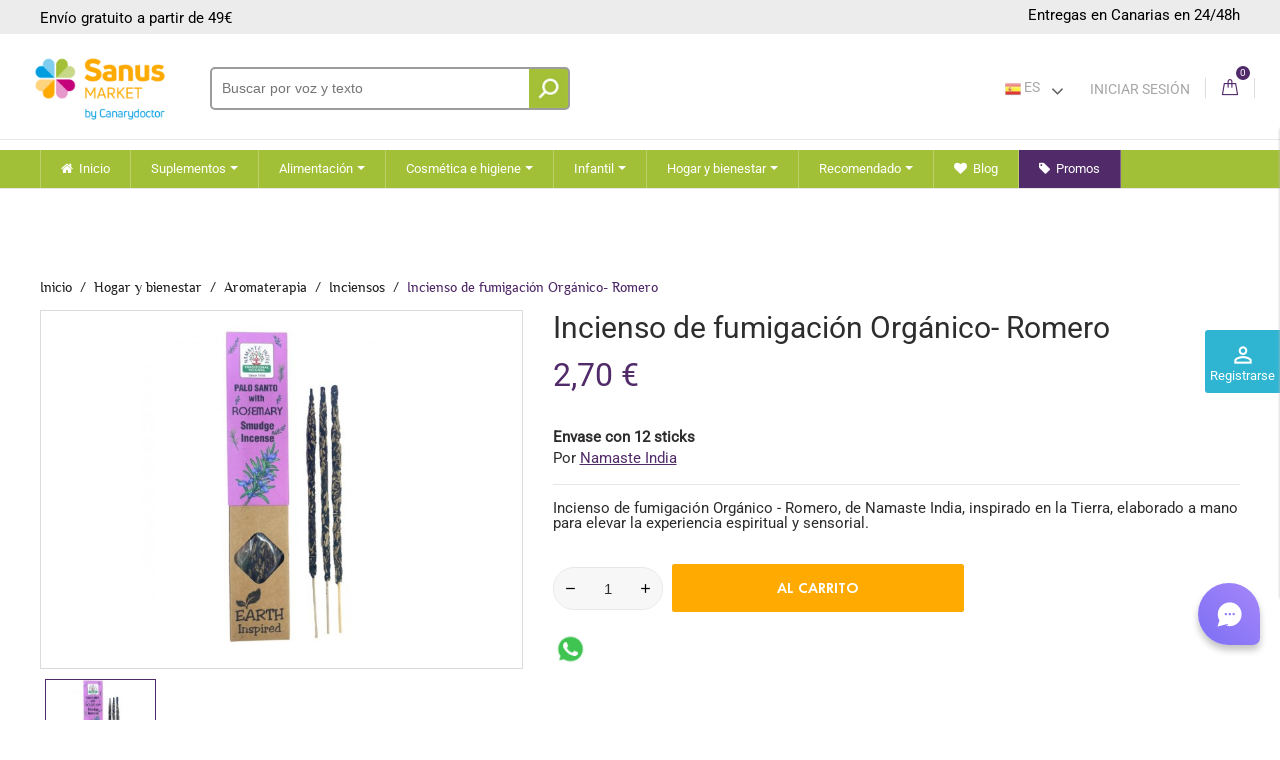

--- FILE ---
content_type: text/html; charset=utf-8
request_url: https://sanus.online/inciensos/incienso-de-fumigacion-romero/8906006498747
body_size: 52182
content:
<!doctype html>
<html lang="es">

  <head>
    
           
 

  <meta charset="utf-8">


  <meta http-equiv="x-ua-compatible" content="ie=edge">



  <link rel="canonical" href="https://sanus.online/inciensos/incienso-de-fumigacion-romero/8906006498747">

  <title> Comprar Incienso de fumigación Orgánico- Romero en Canarias | Los mejores precios | 24/48 H.</title>
  <meta name="description" content="Incienso de fumigación Orgánico - Romero, de Namaste India, inspirado en la Tierra, elaborado a mano para elevar la experiencia espiritual y sensorial.">
  <meta name="keywords" content="">
    <meta property="og:image" content="https://media.sanus.online/7243-large_default/incienso-de-fumigacion-romero.jpg">
        <meta name="robots" content="index,index">
      
                  <link rel="alternate" href="https://sanus.online/inciensos/incienso-de-fumigacion-romero/8906006498747" hreflang="es">
                  <link rel="alternate" href="https://sanus.online/en/incense/incienso-de-fumigacion-romero/8906006498747" hreflang="en-US">
                  <link rel="alternate" href="https://sanus.online/de/weihrauch/incienso-de-fumigacion-romero/8906006498747" hreflang="de-DE">
                  <link rel="alternate" href="https://sanus.online/it/incenso/incienso-de-fumigacion-romero/8906006498747" hreflang="it-IT">
                  <link rel="alternate" href="https://sanus.online/fr/encens/incienso-de-fumigacion-romero/8906006498747" hreflang="fr-FR">
        



  <meta name="viewport" content="width=device-width, initial-scale=1.0, maximum-scale=1.0, user-scalable=0">



  <link rel="icon" type="image/vnd.microsoft.icon" href="/img/favicon.ico?1624547094">
  <link rel="shortcut icon" type="image/x-icon" href="/img/favicon.ico?1624547094">

     

  



  	

  <script type="text/javascript">
        var baseDir = "\/";
        var comment_tab = "1";
        var lgcomments_products_default_display = "3";
        var lgcomments_products_extra_display = "10";
        var module_dir = "\/modules\/lgcomments\/";
        var prestashop = {"cart":{"products":[],"totals":{"total":{"type":"total","label":"Total","amount":0,"value":"0,00\u00a0\u20ac"},"total_including_tax":{"type":"total","label":"Total (impuestos incl.)","amount":0,"value":"0,00\u00a0\u20ac"},"total_excluding_tax":{"type":"total","label":"Total (impuestos excl.)","amount":0,"value":"0,00\u00a0\u20ac"}},"subtotals":{"products":{"type":"products","label":"Subtotal","amount":0,"value":"0,00\u00a0\u20ac"},"discounts":null,"shipping":{"type":"shipping","label":"Transporte","amount":0,"value":"Gratis"},"tax":{"type":"tax","label":"Impuestos incluidos","amount":0,"value":"0,00\u00a0\u20ac"}},"products_count":0,"summary_string":"0 art\u00edculos","vouchers":{"allowed":1,"added":[]},"discounts":[],"minimalPurchase":0,"minimalPurchaseRequired":""},"currency":{"name":"Euro","iso_code":"EUR","iso_code_num":"978","sign":"\u20ac"},"customer":{"lastname":null,"firstname":null,"email":null,"birthday":null,"newsletter":null,"newsletter_date_add":null,"optin":null,"website":null,"company":null,"siret":null,"ape":null,"is_logged":false,"gender":{"type":null,"name":null},"addresses":[]},"language":{"name":"Espa\u00f1ol (Spanish)","iso_code":"es","locale":"es-ES","language_code":"es","is_rtl":"0","date_format_lite":"d\/m\/Y","date_format_full":"d\/m\/Y H:i:s","id":1},"page":{"title":"","canonical":null,"meta":{"title":"Incienso de fumigaci\u00f3n Org\u00e1nico- Romero","description":"Incienso de fumigaci\u00f3n Org\u00e1nico - Romero, de Namaste India, inspirado en la Tierra, elaborado a mano para elevar la experiencia espiritual y sensorial.","keywords":"","robots":"index"},"page_name":"product","body_classes":{"lang-es":true,"lang-rtl":false,"country-ES":true,"currency-EUR":true,"layout-full-width":true,"page-product":true,"tax-display-disabled":true,"product-id-7096":true,"product-Incienso de fumigaci\u00f3n Org\u00e1nico- Romero":true,"product-id-category-317":true,"product-id-manufacturer-301":true,"product-id-supplier-12":true,"product-available-for-order":true},"admin_notifications":[]},"shop":{"name":"Sanus Market","logo":"\/img\/demo-tienda-logo-1624547094.jpg","stores_icon":"\/img\/logo_stores.png","favicon":"\/img\/favicon.ico"},"urls":{"base_url":"https:\/\/sanus.online\/","current_url":"https:\/\/sanus.online\/inciensos\/incienso-de-fumigacion-romero\/8906006498747","shop_domain_url":"https:\/\/sanus.online","img_ps_url":"https:\/\/media.sanus.online\/img\/","img_cat_url":"https:\/\/media.sanus.online\/img\/c\/","img_lang_url":"https:\/\/media.sanus.online\/img\/l\/","img_prod_url":"https:\/\/media.sanus.online\/img\/p\/","img_manu_url":"https:\/\/media.sanus.online\/img\/m\/","img_sup_url":"https:\/\/media.sanus.online\/img\/su\/","img_ship_url":"https:\/\/media.sanus.online\/img\/s\/","img_store_url":"https:\/\/media.sanus.online\/img\/st\/","img_col_url":"https:\/\/media.sanus.online\/img\/co\/","img_url":"https:\/\/media.sanus.online\/themes\/cosmetics_th\/assets\/img\/","css_url":"https:\/\/media.sanus.online\/themes\/cosmetics_th\/assets\/css\/","js_url":"https:\/\/media.sanus.online\/themes\/cosmetics_th\/assets\/js\/","pic_url":"https:\/\/media.sanus.online\/upload\/","pages":{"address":"https:\/\/sanus.online\/direccion","addresses":"https:\/\/sanus.online\/direcciones","authentication":"https:\/\/sanus.online\/iniciar-sesion","cart":"https:\/\/sanus.online\/carrito","category":"https:\/\/sanus.online\/index.php?controller=category","cms":"https:\/\/sanus.online\/index.php?controller=cms","contact":"https:\/\/sanus.online\/contactenos","discount":"https:\/\/sanus.online\/descuento","guest_tracking":"https:\/\/sanus.online\/seguimiento-pedido-invitado","history":"https:\/\/sanus.online\/historial-compra","identity":"https:\/\/sanus.online\/datos-personales","index":"https:\/\/sanus.online\/","my_account":"https:\/\/sanus.online\/mi-cuenta","order_confirmation":"https:\/\/sanus.online\/confirmacion-pedido","order_detail":"https:\/\/sanus.online\/index.php?controller=order-detail","order_follow":"https:\/\/sanus.online\/seguimiento-pedido","order":"https:\/\/sanus.online\/pedido","order_return":"https:\/\/sanus.online\/index.php?controller=order-return","order_slip":"https:\/\/sanus.online\/facturas-abono","pagenotfound":"https:\/\/sanus.online\/pagina-no-encontrada","password":"https:\/\/sanus.online\/recuperar-contrase\u00f1a","pdf_invoice":"https:\/\/sanus.online\/index.php?controller=pdf-invoice","pdf_order_return":"https:\/\/sanus.online\/index.php?controller=pdf-order-return","pdf_order_slip":"https:\/\/sanus.online\/index.php?controller=pdf-order-slip","prices_drop":"https:\/\/sanus.online\/productos-rebajados","product":"https:\/\/sanus.online\/index.php?controller=product","search":"https:\/\/sanus.online\/busqueda","sitemap":"https:\/\/sanus.online\/mapa del sitio","stores":"https:\/\/sanus.online\/tiendas","supplier":"https:\/\/sanus.online\/proveedor","register":"https:\/\/sanus.online\/iniciar-sesion?create_account=1","order_login":"https:\/\/sanus.online\/pedido?login=1"},"alternative_langs":{"es":"https:\/\/sanus.online\/inciensos\/incienso-de-fumigacion-romero\/8906006498747","en-US":"https:\/\/sanus.online\/en\/incense\/incienso-de-fumigacion-romero\/8906006498747","de-DE":"https:\/\/sanus.online\/de\/weihrauch\/incienso-de-fumigacion-romero\/8906006498747","it-IT":"https:\/\/sanus.online\/it\/incenso\/incienso-de-fumigacion-romero\/8906006498747","fr-FR":"https:\/\/sanus.online\/fr\/encens\/incienso-de-fumigacion-romero\/8906006498747"},"theme_assets":"\/themes\/cosmetics_th\/assets\/","actions":{"logout":"https:\/\/sanus.online\/?mylogout="},"no_picture_image":{"bySize":{"small_default":{"url":"https:\/\/media.sanus.online\/img\/p\/es-default-small_default.jpg","width":98,"height":98},"cart_default":{"url":"https:\/\/media.sanus.online\/img\/p\/es-default-cart_default.jpg","width":125,"height":125},"home_default":{"url":"https:\/\/media.sanus.online\/img\/p\/es-default-home_default.jpg","width":253,"height":230},"medium_default":{"url":"https:\/\/media.sanus.online\/img\/p\/es-default-medium_default.jpg","width":382,"height":272},"large_default":{"url":"https:\/\/media.sanus.online\/img\/p\/es-default-large_default.jpg","width":430,"height":528}},"small":{"url":"https:\/\/media.sanus.online\/img\/p\/es-default-small_default.jpg","width":98,"height":98},"medium":{"url":"https:\/\/media.sanus.online\/img\/p\/es-default-home_default.jpg","width":253,"height":230},"large":{"url":"https:\/\/media.sanus.online\/img\/p\/es-default-large_default.jpg","width":430,"height":528},"legend":""}},"configuration":{"display_taxes_label":false,"display_prices_tax_incl":true,"is_catalog":false,"show_prices":true,"opt_in":{"partner":true},"quantity_discount":{"type":"discount","label":"Descuento"},"voucher_enabled":1,"return_enabled":0},"field_required":[],"breadcrumb":{"links":[{"title":"Inicio","url":"https:\/\/sanus.online\/"},{"title":"Hogar y bienestar","url":"https:\/\/sanus.online\/hogar-y-bienestar"},{"title":"Aromaterapia","url":"https:\/\/sanus.online\/aromaterapia"},{"title":"Inciensos","url":"https:\/\/sanus.online\/inciensos"},{"title":"Incienso de fumigaci\u00f3n Org\u00e1nico- Romero","url":"https:\/\/sanus.online\/inciensos\/incienso-de-fumigacion-romero\/8906006498747"}],"count":5},"link":{"protocol_link":"https:\/\/","protocol_content":"https:\/\/"},"time":1769910906,"static_token":"e099c225c4b897449a6e8d2f43800bfe","token":"143ad68dc782bbd0a8050d1469e8b41d"};
        var psemailsubscription_subscription = "https:\/\/sanus.online\/module\/ps_emailsubscription\/subscription";
        var psr_icon_color = "#F19D76";
        var review_controller_link = "https:\/\/sanus.online\/opiniones?action=sendReview&ajax=1";
        var review_controller_name = "opiniones";
        var send_successfull_msg = "La opini\u00f3n ha sido enviada correctamente";
        var sliderblocks = 4;
        var star_color = "orange";
        var star_style = "circle";
        var page_name = "product";
  </script>

		<link rel="stylesheet" href="https://sanus.online/themes/cosmetics_th/assets/css/theme.css" media="all">
		<link rel="stylesheet" href="https://sanus.online/modules/blockreassurance/views/dist/front.css" media="all">
		<link rel="stylesheet" href="/modules/ps_checkout/views/css/payments.css?version=2.15.5" media="all">
		<link rel="stylesheet" href="https://sanus.online/modules/seur/views/css/seurGMap.css" media="all">
		<link rel="stylesheet" href="https://sanus.online/modules/seur/views/css/front.css" media="all">
		<link rel="stylesheet" href="https://sanus.online/modules/ets_megamenu/views/css/font-awesome.css" media="all">
		<link rel="stylesheet" href="https://sanus.online/modules/ets_megamenu/views/css/animate.css" media="all">
		<link rel="stylesheet" href="https://sanus.online/modules/ets_affiliatemarketing/views/css/nv.d3.css" media="all">
		<link rel="stylesheet" href="https://sanus.online/modules/ets_affiliatemarketing/views/css/daterangepicker.css" media="all">
		<link rel="stylesheet" href="https://sanus.online/modules/ets_affiliatemarketing/views/css/front.css" media="all">
		<link rel="stylesheet" href="https://sanus.online/modules/ybc_blog/views/css/slick.css" media="all">
		<link rel="stylesheet" href="https://sanus.online/modules/ybc_blog/views/css/prettyPhoto.css" media="all">
		<link rel="stylesheet" href="https://sanus.online/modules/ybc_blog/views/css/material-icons.css" media="all">
		<link rel="stylesheet" href="https://sanus.online/modules/ybc_blog/views/css/owl.carousel.css" media="all">
		<link rel="stylesheet" href="https://sanus.online/modules/ybc_blog/views/css/owl.theme.css" media="all">
		<link rel="stylesheet" href="https://sanus.online/modules/ybc_blog/views/css/owl.transitions.css" media="all">
		<link rel="stylesheet" href="https://sanus.online/modules/ybc_blog/views/css/blog.css" media="all">
		<link rel="stylesheet" href="https://sanus.online/modules/ets_sociallogin/views/css/fix17.css" media="all">
		<link rel="stylesheet" href="https://sanus.online/modules/ets_sociallogin/views/css/front.css" media="all">
		<link rel="stylesheet" href="https://sanus.online/modules/ets_sociallogin/views/css/common.css" media="all">
		<link rel="stylesheet" href="https://sanus.online/modules/ets_sociallogin/views/css/font-awesome.min.css" media="all">
		<link rel="stylesheet" href="https://sanus.online/modules/ets_crosssell/views/css/slick.css" media="all">
		<link rel="stylesheet" href="https://sanus.online/modules/ets_crosssell/views/css/front.css" media="all">
		<link rel="stylesheet" href="https://sanus.online/modules/groupinc/views/css/front.css" media="all">
		<link rel="stylesheet" href="https://sanus.online/modules/infinitescroll/views/css/infinitescroll.css" media="all">
		<link rel="stylesheet" href="https://sanus.online/modules/ets_seo/views/css/front.css" media="all">
		<link rel="stylesheet" href="https://sanus.online/modules/redsys/views/css/redsys.css" media="all">
		<link rel="stylesheet" href="https://sanus.online/modules/ets_marketplace/views/css/home.css" media="all">
		<link rel="stylesheet" href="https://sanus.online/modules/ets_marketplace/views/css/slick.css" media="all">
		<link rel="stylesheet" href="https://sanus.online/modules/ets_marketplace/views/css/report.css" media="all">
		<link rel="stylesheet" href="https://sanus.online/modules/ets_abandonedcart/views/css/abancart.css" media="all">
		<link rel="stylesheet" href="https://sanus.online/modules/kbstepcheckout/views/css/front/kbstepcheckout_front.css" media="all">
		<link rel="stylesheet" href="https://sanus.online/modules/kbstepcheckout/views/css/front/notifications/jquery.gritter.css" media="all">
		<link rel="stylesheet" href="https://sanus.online/modules/kbstepcheckout/views/css/font-awesome-new-design/css/all.css" media="all">
		<link rel="stylesheet" href="https://sanus.online/modules/kbstepcheckout/views/css/front/style.css" media="all">
		<link rel="stylesheet" href="https://sanus.online/js/jquery/plugins/fancybox/jquery.fancybox.css" media="all">
		<link rel="stylesheet" href="https://sanus.online/js/jquery/plugins/growl/jquery.growl.css" media="all">
		<link rel="stylesheet" href="https://sanus.online/modules/lgcomments/views/css/store_widget.css" media="all">
		<link rel="stylesheet" href="https://sanus.online/modules/lgcomments/views/css/jquery.lgslider.css" media="all">
		<link rel="stylesheet" href="https://sanus.online/modules/lgcomments/views/css/form_review.css" media="all">
		<link rel="stylesheet" href="https://sanus.online/modules/lgcomments/views/css/product_reviews_17.css" media="all">
		<link rel="stylesheet" href="https://sanus.online/modules/lgcomments/views/css/product_list_17.css" media="all">
		<style type="text/css">@font-face {font-family:Roboto;font-style:normal;font-weight:400;src:url(/cf-fonts/s/roboto/5.0.11/vietnamese/400/normal.woff2);unicode-range:U+0102-0103,U+0110-0111,U+0128-0129,U+0168-0169,U+01A0-01A1,U+01AF-01B0,U+0300-0301,U+0303-0304,U+0308-0309,U+0323,U+0329,U+1EA0-1EF9,U+20AB;font-display:swap;}@font-face {font-family:Roboto;font-style:normal;font-weight:400;src:url(/cf-fonts/s/roboto/5.0.11/cyrillic-ext/400/normal.woff2);unicode-range:U+0460-052F,U+1C80-1C88,U+20B4,U+2DE0-2DFF,U+A640-A69F,U+FE2E-FE2F;font-display:swap;}@font-face {font-family:Roboto;font-style:normal;font-weight:400;src:url(/cf-fonts/s/roboto/5.0.11/greek-ext/400/normal.woff2);unicode-range:U+1F00-1FFF;font-display:swap;}@font-face {font-family:Roboto;font-style:normal;font-weight:400;src:url(/cf-fonts/s/roboto/5.0.11/cyrillic/400/normal.woff2);unicode-range:U+0301,U+0400-045F,U+0490-0491,U+04B0-04B1,U+2116;font-display:swap;}@font-face {font-family:Roboto;font-style:normal;font-weight:400;src:url(/cf-fonts/s/roboto/5.0.11/greek/400/normal.woff2);unicode-range:U+0370-03FF;font-display:swap;}@font-face {font-family:Roboto;font-style:normal;font-weight:400;src:url(/cf-fonts/s/roboto/5.0.11/latin/400/normal.woff2);unicode-range:U+0000-00FF,U+0131,U+0152-0153,U+02BB-02BC,U+02C6,U+02DA,U+02DC,U+0304,U+0308,U+0329,U+2000-206F,U+2074,U+20AC,U+2122,U+2191,U+2193,U+2212,U+2215,U+FEFF,U+FFFD;font-display:swap;}@font-face {font-family:Roboto;font-style:normal;font-weight:400;src:url(/cf-fonts/s/roboto/5.0.11/latin-ext/400/normal.woff2);unicode-range:U+0100-02AF,U+0304,U+0308,U+0329,U+1E00-1E9F,U+1EF2-1EFF,U+2020,U+20A0-20AB,U+20AD-20CF,U+2113,U+2C60-2C7F,U+A720-A7FF;font-display:swap;}</style>
		<link rel="stylesheet" href="https://sanus.online/modules/ets_megamenu/views/css/megamenu.css" media="all">
		<link rel="stylesheet" href="https://sanus.online/modules/ets_megamenu/views/css/fix17.css" media="all">
		<link rel="stylesheet" href="https://sanus.online/modules/ets_megamenu/views/css/cache.css" media="all">
		<link rel="stylesheet" href="https://sanus.online/modules/giftcard/views/css/giftcard.css" media="all">
		<link rel="stylesheet" href="https://sanus.online/modules/jwishlist/views/css/front.css" media="all">
		<link rel="stylesheet" href="https://sanus.online/modules/jwishlist/views/css/custom.css" media="all">
		<link rel="stylesheet" href="https://sanus.online/themes/cosmetics_th/assets/css/custom.css" media="all">
	
	


        <link rel="preload" href="/modules/creativeelements/views/lib/ceicons/fonts/ceicons.woff2?fj664s"
            as="font" type="font/woff2" crossorigin>
                <link rel="preload" href="/modules/creativeelements/views/lib/font-awesome/fonts/fontawesome-webfont.woff2?v=4.7.0"
            as="font" type="font/woff2" crossorigin>
        <!--CE-JS-->


<!--ESTE<script src="https://cdnjs.cloudflare.com/ajax/libs/jquery/3.5.0/jquery.min.js" integrity="sha256-xNzN2a4ltkB44Mc/Jz3pT4iU1cmeR0FkXs4pru/JxaQ=" crossorigin="anonymous"></script>-->
  <!-- Marketing Hub -->
  <!--<script>var w=window;var p = w.location.protocol;if(p.indexOf("http") < 0){p = "http"+":";}var d = document;var f = d.getElementsByTagName('script')[0],s = d.createElement('script');s.type = 'text/javascript'; s.async = false; if (s.readyState){s.onreadystatechange = function(){if (s.readyState=="loaded"||s.readyState == "complete"){s.onreadystatechange = null;try{loadwaprops('27218d28c96aa859ebfdbb95ba2d3ce25','2ab596b51be48b9346a73058460b2a736','22bbb7778a3d66aaef104823409e5a0b5894375f7a7d2d66f','25f501f27851a51ad73cee8fc2413ace1',0.0);}catch(e){}}};}else {s.onload = function(){try{loadwaprops('27218d28c96aa859ebfdbb95ba2d3ce25','2ab596b51be48b9346a73058460b2a736','22bbb7778a3d66aaef104823409e5a0b5894375f7a7d2d66f','25f501f27851a51ad73cee8fc2413ace1',0.0);}catch(e){}};};s.src =p+'//mh.zoho.com/hub/js/WebsiteAutomation.js'; f.parentNode.insertBefore(s, f);</script>-->
  <!-- End Marketing Hub -->
  <!-- Google Tag Manager -->
<script>(function(w,d,s,l,i){w[l]=w[l]||[];w[l].push({'gtm.start':
  new Date().getTime(),event:'gtm.js'});var f=d.getElementsByTagName(s)[0],
  j=d.createElement(s),dl=l!='dataLayer'?'&l='+l:'';j.async=true;j.src=
  'https://www.googletagmanager.com/gtm.js?id='+i+dl;f.parentNode.insertBefore(j,f);
  })(window,document,'script','dataLayer','GTM-P9LFDMR');</script>
  <!-- End Google Tag Manager -->
  <!-- Facebook Pixel Code-->

  <!-- Global site tag (gtag.js) - Google Analytics -->
<!--ESTE<script async src="https://www.googletagmanager.com/gtag/js?id=UA-175161022-1"></script>
<script>
  window.dataLayer = window.dataLayer || [];
  function gtag(){dataLayer.push(arguments);}
  gtag('js', new Date());

  gtag('config', 'UA-175161022-1');
</script>-->
<!-- Fin Global site tag (gtag.js) - Google Analytics -->
<!--Carritos abandonados Marketing Automation-->
<!--<script>var w=window;var p = w.location.protocol;if(p.indexOf("http") < 0){p = "http"+":";}var d = document;var f = d.getElementsByTagName('script')[0],s = d.createElement('script');s.type = 'text/javascript'; s.async = false; if (s.readyState){s.onreadystatechange = function(){if (s.readyState=="loaded"||s.readyState == "complete"){s.onreadystatechange = null;try{loadwaprops("3za0d9359f9e2238dd1e258089c0a0bb37","3z27b35a4b37293c333da45ec5a8ac3a24","3z3cacc00f05bbec46bccecf1b4daef4caafa989d821aefed942c948221c4d57a1","3z8ff07de799228b6cfe74bd5b5c89296a","0.0");}catch(e){}}};}else {s.onload = function(){try{loadwaprops("3za0d9359f9e2238dd1e258089c0a0bb37","3z27b35a4b37293c333da45ec5a8ac3a24","3z3cacc00f05bbec46bccecf1b4daef4caafa989d821aefed942c948221c4d57a1","3z8ff07de799228b6cfe74bd5b5c89296a","0.0");}catch(e){}};};s.src =p+"//ma.zoho.com/hub/js/WebsiteAutomation.js";f.parentNode.insertBefore(s, f);</script>-->
<!--Fin carritos abandonados Marketing Automation-->

     

  <!-- emarketing start -->





<!-- emarketing end -->
<script type="text/javascript">
        var link_cart = "https://sanus.online/carrito";
            var link_reward = "https://sanus.online/affiliate-dashboard";
            var link_shopping_cart = "https://sanus.online/module/ps_shoppingcart/ajax";
            var eam_sending_email = "Enviando...";
    var eam_email_invalid = "El email no es válido";
    var eam_email_sent_limited = "Has alcanzado el número máximo de invitaciones.";
    var eam_token = "2ef75f633d5cd6cc53bef6033978dcc1";
    var name_is_blank = 'Se requiere el nombre';
    var email_is_blank = 'Correo electronico es requerido';
    var email_is_invalid = 'El email no es válido';
</script>
   
<script type="text/javascript">
var unlike_text ="No como esta entrada de blog";
var like_text ="Gusta esta entrada de blog";
var baseAdminDir ='//';
var ybc_blog_product_category ='0';
var ybc_blog_polls_g_recaptcha = false;
</script>
    <style>.ybc-blog-post-footer .read_more:hover,
.blog-managament-information button[type="submit"]:hover,
.ybc-blog-tag-a:hover,
#form_blog .btn.edit_view_post:hover,
.form_reply_comment input[type="submit"]:hover,
.form_reply input.btn.btn-primary.btn-default[name="addReplyComment"]:hover,
.form-polls-body button[name="polls_cancel"]:hover,
.form-polls-body button:hover
{
    background:#00cefd;
    border-color:#00cefd;
}
.ybc-blog-like-span.active, .be-tag-block .be-tags a, .be-tag-block .be-tags,
.ybc-blog-related-posts-meta-categories > a,
.view_post,
.comment-content h4.comment_name span,
.ybc_block_categories .active > a,
.comment-content .post_title span a,
.blog-managament-information .help-block a,
.ybc-blog-comment-info .post-author .ybc_title_block {
  color:#2fb5d2;
}
.ybc-block-comment-reply:hover,
.ybc_title_block:hover,
.read_more:hover,
.form_reply input.btn.btn-primary.btn-default[name="addReplyComment"] + .btn.btn-default:hover,
.comment-content .post_title span a:hover,
.list_category_item .sub_category li a:hover,
.ybc_block_categories .active > a:hover,
.ybc-blog-comment-info .post-author .ybc_title_block:hover,
.blog-managament-information .help-block a:hover,
#form_blog a.ybc_button_backtolist:hover{
    color: #00cefd;
}
.ybc-blog-thumbnail-list.carousel .ybc-blog-thumbnail-item.slick-current:before,
.ybc-blog-slider.carousel .slick-dots .slick-active button{
    border-color: #2fb5d2;
}
.ybc-blog-form-comment .blog-submit .button,
.blog-managament-information button[type="submit"],
.ybc-blog-slider.carousel .slick-dots .slick-active button,
.blog_view_all, .view_all_link,
.blog_view_all_button a,
.form-polls-body button,
.form_reply input.btn.btn-primary.btn-default[name="addReplyComment"],
.add_new_post_blog a,
#form_blog button[type="submit"],
#form_blog .btn.edit_view_post,
.form_reply_comment input[type="submit"],
.ets_blog_loading .squaresWaveG
{
  background:#2fb5d2; 
}

.ybc-blog-form-comment .blog-submit .button:hover,
.blog_view_all:hover, .view_all_link:hover,
.blog_view_all_button a:hover,
.add_new_post_blog a:hover,
#form_blog button[type='submit']:hover
{
  background:#00cefd; 
}
.ybc_blog_ltr_mode a:hover, 
.ybc-blog-wrapper-detail a:hover,
.ybc-blog-like-span:hover, 
.blog-main-page a:hover,
.ybc_button_backtolist:hover,
.ybc-block-comment-report:hover{
    color: #00cefd;
}
.nivo-caption {
     background:#2fb5d2; 
     opacity:0.6;
}

.form-polls-body button,
.form_reply_comment input[type="submit"]{
    border: 1px solid #2fb5d2;
}

@keyframes bounce_squaresWaveG {
    0% {
        background-color: #2fb5d2;
    }

    100% {
        background-color: rgb(255, 255, 255);
    }
}

@-o-keyframes bounce_squaresWaveG {
    0% {
        background-color: #2fb5d2;
    }

    100% {
        background-color: rgb(255, 255, 255);
    }
}

@-ms-keyframes bounce_squaresWaveG {
    0% {
        background-color: #2fb5d2;
    }

    100% {
        background-color: rgb(255, 255, 255);
    }
}

@-webkit-keyframes bounce_squaresWaveG {
    0% {
        background-color: #2fb5d2;
    }

    100% {
        background-color: rgb(255, 255, 255);
    }
}

@-moz-keyframes bounce_squaresWaveG {
    0% {
        background-color: #2fb5d2;
    }

    100% {
        background-color: rgb(255, 255, 255);
    }
}</style>
 
<!--Module: ets_socicallogin -->
<script type="text/javascript">
    var ets_solo_callbackUrl = 'https://sanus.online/module/ets_sociallogin/oauth';
</script>
<!--/Module: ets_socicallogin-->  <!-- START OF DOOFINDER SCRIPT -->
  <script type="text/javascript" defer="" src="https://eu1-search.doofinder.com/5/script/6068915099222fbd7ac2ccca9ed2cbc7.js"></script>
  <!-- END OF DOOFINDER SCRIPT -->
  <!-- TO REGISTER CLICKS -->
<script>
  var dfProductLinks = [];
  var dfLinks = Object.keys(dfProductLinks);
  var doofinderAppendAfterBanner = "none";
  var doofinderQuerySelector = "#search_query_top";
</script>  
  <!-- END OF TO REGISTER CLICKS -->
<script type="text/javascript">
    var ets_crosssell_16 =0;
</script><!-- MAGIC360 HEADERS START -->
<!-- Magic 360 Prestashop module version v5.9.24 [v1.6.91:v4.6.12] -->
<script type="text/javascript">window["mgctlbx$Pltm"] = "Prestashop";</script>
<link type="text/css" href="/modules/magic360/views/css/magic360.css" rel="stylesheet" media="screen" />
<link type="text/css" href="/modules/magic360/views/css/magic360.module.css" rel="stylesheet" media="screen" />
<script type="text/javascript" src="/modules/magic360/views/js/magic360.js"></script>
<script type="text/javascript">
	Magic360Options = {
		'rows':1,
		'columns':36,
		'magnify':true,
		'magnifier-width':'60%',
		'magnifier-shape':'inner',
		'fullscreen':true,
		'spin':'drag',
		'autospin-direction':'clockwise',
		'sensitivityX':50,
		'sensitivityY':50,
		'mousewheel-step':1,
		'autospin-speed':3600,
		'smoothing':true,
		'autospin':'once',
		'autospin-start':'load,hover',
		'autospin-stop':'click',
		'initialize-on':'load',
		'start-column':1,
		'start-row':0,
		'loop-column':true,
		'loop-row':false,
		'reverse-column':false,
		'reverse-row':false,
		'column-increment':1,
		'row-increment':1,
		'hint':true
	}
</script>
<script type="text/javascript">
	Magic360Lang = {
		'loading-text':'Cargando...',
		'fullscreen-loading-text':'Cargando...',
		'hint-text':'Arrastra la imagen para girar',
		'mobile-hint-text':'Deslizar para girar'
	}
</script>

<script type="text/javascript">


</script><!-- MAGIC360 HEADERS END --><script type="text/javascript">
var text_sent_successfully= 'Enviado correctamente';
var ets_mp_text_confim_payment ='¿Confirma que ha realizado el pago?';
</script>
<script type="text/javascript">
    const ETS_AC_LINK_SUBMIT_LEAD_FORM = "https://sanus.online/lead/";
    const ETS_AC_TRANS = {};
    ETS_AC_TRANS.captchv2_invalid = "Por favor verifique captcha ";
</script>
<script type="text/javascript">
	/*---init defines---*/

    var ets_abancart_has_browser="1";var ets_abancart_close_title="Cerrar";var copied_translate="Copiado";	var ETS_ABANCART_LINK_AJAX='https://sanus.online/module/ets_abandonedcart/request';	        var ETS_ABANCART_LINK_SHOPPING_CART='https://sanus.online/module/ets_abandonedcart/cart';
    /*---end init defines---*/
	/*---init favicon---*/

    var ETS_ABANCART_BROWSER_TAB_ENABLED = 1;    var ETS_ABANCART_TEXT_COLOR = "#ffffff";    var ETS_ABANCART_BACKGROUND_COLOR = "#740083";    var ETS_ABANCART_PRODUCT_TOTAL = 0;
	/*---end init favicon---*/

</script>    <script 
		async 
		src="https://eu-library.klarnaservices.com/lib.js"
		data-client-id="89328b9e-7a83-5402-8346-4c1fb910e19d"
	></script>
  <link rel="prefetch" href="https://www.paypal.com/sdk/js?components=buttons,marks,funding-eligibility,hosted-fields&amp;client-id=AXjYFXWyb4xJCErTUDiFkzL0Ulnn-bMm4fal4G-1nQXQ1ZQxp06fOuE7naKUXGkq2TZpYSiI9xXbs4eo&amp;merchant-id=3JVV3T355BP4S&amp;currency=EUR&amp;intent=capture&amp;commit=false&amp;vault=false&amp;integration-date=2020-07-30&amp;disable-funding=bancontact,eps,giropay,ideal,mybank,p24" as="script">
<style>
    .kb_checkout_buttton {
        background-color:#512A69 !important;
                    background : #512A69 !important;
        
        border: 1px solid #512A69 !important;
        color: #FFFFFF !important;
        border-bottom:3px solid #512A69 !important;
    }
    .kb_checkout_buttton{
        cursor: pointer;
    }
    .item-details h4 {
        color: #512A69 !important;
    }
</style>
<style>    
    .kb_login_links {
   display:none;
}

.kb_check_shopping h3 {
   color: #000;
   background: #fff;
}
.kb_checkout_closePopup {
   background-color: #000;
}
.kb_cart_items_list {
   max-height: 60vh;
}
.kb_checkout_popup .discount-section {
display: none;
}
.kb_checkout_closePopup {
    background-color: #512a69;
    width: 80px;
   border-radius: 5%;
}

.kb_check_shopping .item-details p {
    font-size: 11px;
    line-height: 2px;</style>
<script>
          var kborder_page_url = "https://sanus.online/pedido";
    var cart_update_url = "https://sanus.online/carrito";
    var notification = "¡Notificación!";
    var product_remove_success = "Productos eliminado correctamente!";
    var same_quantity_msg = "No se encontraron cambios en la cantidad";
    var cart_update_url = "https://sanus.online/carrito";
    var scInvalidQty = "Cantidad no válida";
    var product_qty_update_success = "cantidad de productos actualizado correctamente";
    var scp_guest_tracking_url = "https://sanus.online/seguimiento-pedido-invitado";
    var scp_history_url = "https://sanus.online/historial-compra";
    var default_country = 6;
    var js_countries = '{\"6\":{\"id_country\":\"6\",\"id_lang\":\"1\",\"name\":\"Spain\",\"id_zone\":\"9\",\"id_currency\":\"0\",\"iso_code\":\"ES\",\"call_prefix\":\"34\",\"active\":\"1\",\"contains_states\":\"1\",\"need_identification_number\":\"1\",\"need_zip_code\":\"1\",\"zip_code_format\":\"NNNNN\",\"display_tax_label\":\"0\",\"country\":\"Spain\",\"zone\":\"Islas Canarias\",\"states\":[{\"id_state\":\"351\",\"id_country\":\"6\",\"id_zone\":\"9\",\"name\":\"Las Palmas\",\"iso_code\":\"ES-GC\",\"tax_behavior\":\"0\",\"active\":\"1\"},{\"id_state\":\"363\",\"id_country\":\"6\",\"id_zone\":\"9\",\"name\":\"Santa Cruz de Tenerife\",\"iso_code\":\"ES-TF\",\"tax_behavior\":\"0\",\"active\":\"1\"}]}}';
    var invalid_state_msg = "Estado Inválido";
    var countries = JSON.parse(js_countries);
    delete js_countries;
    var allowed_countries = [];
    for (var country in countries) {
        if (country == default_country) {
            allowed_countries.push(countries[country].iso_code);
        }
    }
    var inline_validation = 0;
</script>
                                                <script>var show_payment_state = 1;</script>                                        
                        <link rel="stylesheet" href="https://cdnjs.cloudflare.com/ajax/libs/font-awesome/4.7.0/css/font-awesome.min.css">

<input type="hidden" id="kb_module_url" value="/index.php?fc=module&module=kbstepcheckout&controller=kbstepcheckout" /><div class="bg-shadow" style="display:none;"></div>
<input type="hidden" value="1" id="kbstepcheckout-flag"/>
<div class="kb_checkout_popup step1" style="display:none;">
    <div class="kb_checkout_closePopup">CERRAR <i class="fa fa-close"></i></div>                

    <div class="kb_shopping_cart" id="kb_cart_step1">
                    <span>El Carro de Compras está Vacío. Por favor, añadir un producto en primer lugar.</span>
            </div>

    <!--cart step1 Ends-->

    <!--<div class="kb_shopping_address" id="kb_cart_step2">-->                
    <div id="kb_cart_step2" class="kb_shopping_address">
        <div class="loader" id="addressLoader" style="display: none;"></div>
        <div id="address_loader_div" class="loader_div" style="display: none;"></div>            
    </div>

    <!--Cart Step2 ends-->

    <div class="kb_payment_section" id="kb_cart_step3">            

        <div class="loader" id="shippingMethodLoader"></div>
        <h3 id='kb_shipping_heading'style="display:show;">Método de envío</h3>
        <div id="kb_shipping_block">            
            <div id="kb_shippping_methods" style="display:show;">
            </div>
            <div class="continue_button">
                <button type="submit" class="continue btn btn-primary kb_checkout_buttton" name="confirmDeliveryOption" value="1">
                    Continuar
                </button>
            </div>
        </div>
        <div class="review-step-payment" id="payment-method"> 
            <div class="loader" id="paymentMethodLoader" style="display: none;"></div>
            <div id="kb_payment_methods" style="display:show;">
            </div>
        </div>
        <div id='kb_order_summary'>

        </div>
    </div>
        <!--<button style="" class="btn btn-confirm" id=""><i style="background:url(image/kbstepcheckout/ajax-loader.gif) no-repeat !important;"></i></button>-->
</div>
</div><script type="text/javascript">
var _iub = _iub || [];
_iub.csConfiguration = {"invalidateConsentWithoutLog":true,"consentOnContinuedBrowsing":false,"whitelabel":false,"lang":"es","siteId":2506167,"floatingPreferencesButtonDisplay":"bottom-right","perPurposeConsent":true,"cookiePolicyId":48313868,"cookiePolicyUrl":"https://sanus.online/es/politica-de-cookies", "banner":{ "closeButtonRejects":true,"brandBackgroundColor":"#ffffff","brandTextColor":"black","logo":"[data-uri]","acceptButtonDisplay":true,"customizeButtonDisplay":true,"acceptButtonColor":"#512a69","acceptButtonCaptionColor":"white","customizeButtonColor":"#DADADA","customizeButtonCaptionColor":"#4D4D4D","rejectButtonColor":"#0073CE","rejectButtonCaptionColor":"white","explicitWithdrawal":true,"position":"float-top-center","textColor":"black","backgroundColor":"white","listPurposes":true }};
</script>
<script type="text/javascript" src="//cdn.iubenda.com/cs/iubenda_cs.js" charset="UTF-8" async></script>
			<script type='text/javascript'>
				var iCallback = function(){};

				if('callback' in _iub.csConfiguration) {
					if('onConsentGiven' in _iub.csConfiguration.callback) iCallback = _iub.csConfiguration.callback.onConsentGiven;

					_iub.csConfiguration.callback.onConsentGiven = function() {
						iCallback();

						jQuery('noscript._no_script_iub').each(function (a, b) { var el = jQuery(b); el.after(el.html()); });
					};
				};
			</script>



    
            <meta property="og:type" content="product">
        <meta property="og:url" content="https://sanus.online/inciensos/incienso-de-fumigacion-romero/8906006498747">
        <meta property="og:title" content=" Comprar Incienso de fumigación Orgánico- Romero en Canarias | Los mejores precios | 24/48 H.">
        <meta property="og:site_name" content="Sanus Market">
        <meta property="og:description" content="Incienso de fumigación Orgánico - Romero, de Namaste India, inspirado en la Tierra, elaborado a mano para elevar la experiencia espiritual y sensorial.">
        <meta property="og:image" content="">
          <meta property="product:pretax_price:amount" content="2.523301">
    <meta property="product:pretax_price:currency" content="EUR">
    <meta property="product:price:amount" content="2.7">
    <meta property="product:price:currency" content="EUR">
      <meta property="product:weight:value" content="0.200000">
  <meta property="product:weight:units" content="kg">
                            <meta name="google-site-verification" content="google-site-verification=2s6nfvu0K1MXX8Wk_57mlWlyvr-kLaLx16wfKqEyG1I" />
                    <script type='application/ld+json' class='ets-seo-schema-graph--main'>
            {"@context":"https://schema.org","@graph":[{"@type":"WebSite","@id":"https://sanus.online/#website","url":"https://sanus.online/","name":"Sanus Market","potentialAction":{"@type":"SearchAction","target":"https://sanus.online/search?s={search_term_string}","query-input":"required name=search_term_string"}},{"@type":"BreadcrumbList","@id":"https://sanus.online/#breadcrumb","itemListElement":[{"@type":"ListItem","position":1,"item":{"@type":"WebPage","name":"Home","@id":"https://sanus.online/","url":"https://sanus.online/"}},{"@type":"ListItem","position":2,"item":{"@type":"WebPage","name":"Inciensos","@id":"https://sanus.online/inciensos","url":"https://sanus.online/inciensos"}},{"@type":"ListItem","position":3,"item":{"@type":"WebPage","name":"Incienso de fumigaci\u00f3n Org\u00e1nico- Romero","@id":"https://sanus.online/inciensos/incienso-de-fumigacion-romero/8906006498747","url":"https://sanus.online/inciensos/incienso-de-fumigacion-romero/8906006498747"}}]}]}
        </script>
    
  </head>
  <body id="product" class="lang-es country-es currency-eur layout-full-width page-product tax-display-disabled product-id-7096 product-incienso-de-fumigacion-organico-romero product-id-category-317 product-id-manufacturer-301 product-id-supplier-12 product-available-for-order elementor-page elementor-page-7096030101">
    
      
    

    <main id="page" urls_pages_cart="https://sanus.online/carrito" static_token="e099c225c4b897449a6e8d2f43800bfe">
      
              

      <header id="header">
        
          	

  <div style="background: #ececec; padding-top: 8px; vertical-align: middle;" class="header-banner ocultar-movil">
    
      <div class="container">
          <div class="row">
            <div class="col-md-6" style="margin-bottom:5px;text-align:left;"><span style="line-height:1em; color:#000; font-weight: 300">Envío gratuito a partir de 49€</span>
            </div>
            <div class="col-md-6" style="margin-bottom:5px;"><span style="line-height:1em; color:#000; font-weight: 300; float:right!important;">Entregas en Canarias en 24/48h</span></div>
          </div>
      </div>
  </div>
  <div style="background: #ececec;padding-top: 2px;vertical-align: middle;" class="header-banner ocultar-escritorio">
      <div class="container">
          <div class="row">
            <div class="col-md-12" style="margin-bottom:5px; text-align:center;"><span style="line-height:1em; color:#000; font-weight: 300; font-size:11px">Entregas en Canarias en 24/48h - Envío gratuito a partir de 49€</span></div>
            </div>
      </div>
  </div>



  <nav class="header-nav">
    <div class="container">
        <div class="row inner-wrapper">
        <div class="left-nav">
                    <div id="_desktop_logo">
                            <a href="https://sanus.online/">
                  <img class="logo img-responsive logo-principal" src="/img/demo-tienda-logo-1624547094.jpg" alt="Sanus Market">
                </a>
                    </div>
            <form class="ocultar-doofinder-tablet buscador-doofinder-top" action="">
                <input class="doofinder-style" type="text" placeholder="Buscar por voz y texto" name="search" id="buscadordoofinder">
            </form>
        </div>
        <div class="right-nav">
          <div class="ocultar-movil-lang">
            <!-- GTranslate: https://gtranslate.io/ -->
            
              <link rel="stylesheet" href="//code.jquery.com/ui/1.13.1/themes/base/jquery-ui.css">
              <script src="https://code.jquery.com/jquery-3.6.0.js"></script>
              <script src="https://code.jquery.com/ui/1.13.1/jquery-ui.js"></script>
            

            
              <div class="switcher notranslate">
                <div class="selected">
                  <a href="#" onclick="return false;"><img src="//sanus.online/img/flags/es.png" height="16" width="16" alt="es"> ES</a>
                </div>
                <div class="option">
                  <a href="https://sanus.online/en/" onclick="doGTranslate('es|en');jQuery('div.switcher div.selected a').html(jQuery(this).html());return false;" title="English" class="nturl"><img data-gt-lazy-src="//sanus.online/img/flags/en.png" height="16" width="16" alt="en"> EN</a><a href="https://sanus.online/fr/" onclick="doGTranslate('es|fr');jQuery('div.switcher div.selected a').html(jQuery(this).html());return false;" title="French" class="nturl"><img data-gt-lazy-src="//sanus.online/img/flags/fr.png" height="16" width="16" alt="fr"> FR</a><a href="https://sanus.online/de/" onclick="doGTranslate('es|de');jQuery('div.switcher div.selected a').html(jQuery(this).html());return false;" title="German" class="nturl"><img data-gt-lazy-src="//sanus.online/img/flags/de.png" height="16" width="16" alt="de"> DE</a><a href="https://sanus.online/it/" onclick="doGTranslate('es|it');jQuery('div.switcher div.selected a').html(jQuery(this).html());return false;" title="Italian" class="nturl"><img data-gt-lazy-src="//sanus.online/img/flags/it.png" height="16" width="16" alt="it"> IT</a><a href="https://sanus.online/ru/" onclick="doGTranslate('es|ru');jQuery('div.switcher div.selected a').html(jQuery(this).html());return false;" title="Russian" class="nturl"><img data-gt-lazy-src="//sanus.online/img/flags/ru.png" height="16" width="16" alt="ru"> RU</a><a href="https://sanus.online" onclick="doGTranslate('es|es');jQuery('div.switcher div.selected a').html(jQuery(this).html());return false;" title="Spanish" class="nturl selected"><img data-gt-lazy-src="//sanus.online/img/flags/es.png" height="16" width="16" alt="es"> ES</a>
                </div>
              </div>
              <script>
                jQuery('.switcher .selected').click(function() {jQuery('.switcher .option a img').each(function() {if(!jQuery(this)[0].hasAttribute('src'))jQuery(this).attr('src', jQuery(this).attr('data-gt-lazy-src'))});if(!(jQuery('.switcher .option').is(':visible'))) {jQuery('.switcher .option').stop(true,true).delay(100).slideDown(500);jQuery('.switcher .selected a').toggleClass('open')}});
                jQuery('.switcher .option').bind('mousewheel', function(e) {var options = jQuery('.switcher .option');if(options.is(':visible'))options.scrollTop(options.scrollTop() - e.originalEvent.wheelDelta);return false;});
                jQuery('body').not('.switcher').click(function(e) {if(jQuery('.switcher .option').is(':visible') && e.target != jQuery('.switcher .option').get(0)) {jQuery('.switcher .option').stop(true,true).delay(100).slideUp(500);jQuery('.switcher .selected a').toggleClass('open')}});
              </script>
              <script>
                function doGTranslate(lang_pair) {if(lang_pair.value)lang_pair=lang_pair.value;if(lang_pair=='')return;var lang=lang_pair.split('|')[1];if(typeof _gaq!='undefined'){_gaq.push(['_trackEvent', 'GTranslate', lang, location.pathname+location.search]);}else {if(typeof ga!='undefined')ga('send', 'event', 'GTranslate', lang, location.pathname+location.search);}var plang=location.pathname.split('/')[1];if(plang.length !=2 && plang != 'zh-CN' && plang != 'zh-TW' && plang != 'hmn' && plang != 'haw' && plang != 'ceb')plang='es';if(lang == 'es')location.href=location.protocol+'//'+location.host+gt_request_uri;else location.href=location.protocol+'//'+location.host+'/'+lang+gt_request_uri;}
              </script>
              <script>jQuery(document).ready(function() {var lang_html = jQuery(".switcher div.option a[onclick*='|"+jQuery('html').attr('lang')+"']").html();if(typeof lang_html != "undefined")jQuery('.switcher div.selected a').html(lang_html.replace("data-gt-lazy-", ""))});</script>
            
          </div>
            
            <div id="_desktop_user_info">
    <div class="header_user_info dropdown js-dropdown">
      <span class="expand-more header_user_info__toggle-btn font-profile" data-toggle="dropdown" aria-expanded="false">
      </span>
      <div class="dropdown-menu header_user_info__list" aria-labelledby="dLabel">
        <div>
                      <a
              href="https://sanus.online/mi-cuenta"
              title="Acceda a su cuenta de cliente"
              rel="nofollow"
            >
                            <span>Iniciar sesión</span>
            </a>
                  </div>
      </div>
  </div>
</div><div id="_desktop_cart">
  <input type="checkbox" id="toggle-cart" class="no-style">
  <div class="blockcart cart-preview inactive" data-refresh-url="//sanus.online/module/ps_shoppingcart/ajax">
    <label class="cart-header" for="toggle-cart">
        <div class="inner-wrapper">
            <a href="javascript://" onclick="kbshowstepcheckout()"><i class="font-bag"></i></a>
                        <span class="cart-products-count">0</span>
        </div>
    </label>
  </div>
</div>


<div class="ets_solo_social_wrapper hover slw_and_alw alw mobile">
                    <div class="ets_solo_table">
        <div class="ets_solo_tablecell">
            <div class="ets_solo_tablecontent">
                    <span class="ets_solo_account_close button" title="">
                <span class="text_close">Cerrar</span>
            </span>
            <span class="ets_solo_account_close overlay">

            </span>
            <div class="ets_solo_wrapper_content slw_and_alw alw">

                                <h3 class="ets_solo_social_title">
                Inicia sesión con cuenta social
            </h3>
                    
                <ul class="ets_solo_social">
                                                                                        <li class="ets_solo_social_item item_type_custom facebook active"  data-auth="Facebook">
                    <span class="ets_solo_social_btn medium rounded custom">
                                                    <i title="Facebook" class="icon icon-facebook fa fa-facebook"></i>                                                                                                                                                        Iniciar sesión con Facebook                                            </span>
                    </li>
                                                                                <li class="ets_solo_social_item item_type_custom google active"  data-auth="Google">
                    <span class="ets_solo_social_btn medium rounded custom">
                                                    <i title="Google" class="icon icon-google fa fa-google"></i>                                                                                                                                                        Iniciar sesión con Google                                            </span>
                    </li>
                                                                                                                                                                                                                                                                                                                                                                                                                                                                                                                                                                                                                                                                                                                                                                    <li class="ets_solo_social_item item_type_custom paypal active"  data-auth="Paypal">
                    <span class="ets_solo_social_btn medium rounded custom">
                                                    <i title="PayPal" class="icon icon-paypal fa fa-paypal"></i>                                                                                                                                                        Iniciar sesión con PayPal                                            </span>
                    </li>
                                                                                                                                                                                                                                                                                                                                                                                                                                                                                                                                                                                                                                                                            </ul>
                    
                            <div class="ets_solo_or"><span>O</span></div>
            <section class="solo-login-form">
                <form class="solo-login-form-alw" data-hook="alw" action="https://sanus.online/module/ets_sociallogin/oauth" method="post">
                    <section>
                        <div class="form-group row ">
                            <div class="col-md-12">
                                <input class="form-control" name="email" value="" placeholder="Ingresa tu email..." required="" type="email">
                            </div>
                        </div>
                        <div class="form-group row ">
                            <div class="col-md-12">
                                <input class="form-control js-child-focus js-visible-password" placeholder="Ingresa tu contraseña..." name="password" value="" pattern=".{5,}" required="" type="password">
                            </div>
                        </div>
                    </section>
                    <footer class="form-footer text-sm-center clearfix">
                                                <input name="ajax" value="1" type="hidden">
                        <input name="solo_submitLogin" value="1" type="hidden">
                                                <button class="solo-submit-login-alw btn btn-primary" data-link-action="sign-in" type="submit">Iniciar sesión</button>
                        <div class="forgot-password">
                            <a href="https://sanus.online/recuperar-contraseña" rel="nofollow">¿Olvidaste tu contraseña?</a>
                        </div>
                        <div class="no-account">
                            <a href="https://sanus.online/iniciar-sesion?create_account=1" data-link-action="display-register-form">¿No tienes cuenta aún? Crea una cuenta</a>
                        </div>
                    </footer>
                </form>
            </section>
                            </div>
            </div>
        </div>
        </div>
    </div>


        </div>
          <div class="hidden-lg-up mobile" id="cabeceramovil" style="position: fixed; top:25px;left: 0;right: 0;z-index: 999;background-color: #fff;">
            <div id="menu-icon">
                  <div class="ets_mm_megamenu 
        layout_layout2 
         show_icon_in_mobile 
          
        transition_fade   
        transition_floating 
         
        sticky_enabled 
         
        ets-dir-ltr        hook-custom        single_layout         disable_sticky_mobile         "
        data-bggray="bg_gray"
        >
        <div class="ets_mm_megamenu_content">
            <div class="container">
                <div class="ets_mm_megamenu_content_content">
                    <div class="ybc-menu-toggle ybc-menu-btn closed">
                        <span class="ybc-menu-button-toggle_icon">
                            <i class="icon-bar"></i>
                            <i class="icon-bar"></i>
                            <i class="icon-bar"></i>
                        </span>
                        Menú
                    </div>
                        <ul class="mm_menus_ul  clicktext_show_submenu ">
        <li class="close_menu">
            <div class="pull-left">
                <span class="mm_menus_back">
                    <i class="icon-bar"></i>
                    <i class="icon-bar"></i>
                    <i class="icon-bar"></i>
                </span>
                Menú
            </div>
            <div class="pull-right">
                <span class="mm_menus_back_icon"></span>
                Regreso
            </div>
        </li>
                    <li class="mm_menus_li mm_sub_align_full"
                >
                <a                         href="https://sanus.online/"
                        style="font-size:13px;">
                    <span class="mm_menu_content_title">
                                                    <i class="fa fa-home"></i>
                                                Inicio
                                                                    </span>
                </a>
                                                                                                    </li>
                    <li class="mm_menus_li mm_sub_align_full mm_has_sub"
                >
                <a                         href="https://sanus.online/suplementos"
                        style="font-size:13px;">
                    <span class="mm_menu_content_title">
                                                Suplementos
                        <span class="mm_arrow"></span>                                            </span>
                </a>
                                                    <span class="arrow closed"></span>                                            <ul class="mm_columns_ul"
                            style=" width:100%; font-size:15px;">
                                                            <li class="mm_columns_li column_size_3  mm_has_sub">
                                                                            <ul class="mm_blocks_ul">
                                                                                            <li data-id-block="3" class="mm_blocks_li">
                                                        
    <div class="ets_mm_block mm_block_type_category ">
        <h4  style="font-size:17px"><a href="https://sanus.online/8-acidos-grasos-y-omegas"  style="font-size:17px">Ácidos grasos y omegas</a></h4>
        <div class="ets_mm_block_content">        
                                <ul class="ets_mm_categories">
                    <li >
                <a href="https://sanus.online/aceite-de-borraja">Aceite de borraja</a>
                            </li>
                    <li >
                <a href="https://sanus.online/aceite-de-krill">Aceite de krill</a>
                            </li>
                    <li >
                <a href="https://sanus.online/aceite-de-onagra">Aceite de onagra</a>
                            </li>
                    <li >
                <a href="https://sanus.online/aceite-de-pescado">Aceite de pescado</a>
                            </li>
            </ul>
                    </div>
    </div>
    <div class="clearfix"></div>

                                                </li>
                                                                                            <li data-id-block="4" class="mm_blocks_li">
                                                        
    <div class="ets_mm_block mm_block_type_category ">
        <h4  style="font-size:17px"><a href="https://sanus.online/9-algas"  style="font-size:17px">Algas</a></h4>
        <div class="ets_mm_block_content">        
                                <ul class="ets_mm_categories">
                    <li >
                <a href="https://sanus.online/chlorella">Chlorella</a>
                            </li>
                    <li >
                <a href="https://sanus.online/espirulina">Espirulina</a>
                            </li>
                    <li >
                <a href="https://sanus.online/fucus">Fucus</a>
                            </li>
            </ul>
                    </div>
    </div>
    <div class="clearfix"></div>

                                                </li>
                                                                                            <li data-id-block="5" class="mm_blocks_li">
                                                        
    <div class="ets_mm_block mm_block_type_category ">
        <h4  style="font-size:17px"><a href="https://sanus.online/10-aminoacidos-y-proteinas"  style="font-size:17px">Aminoácidos y proteínas</a></h4>
        <div class="ets_mm_block_content">        
                                <ul class="ets_mm_categories">
                    <li >
                <a href="https://sanus.online/arginina">Arginina</a>
                            </li>
                    <li >
                <a href="https://sanus.online/carnitina">Carnitina</a>
                            </li>
                    <li >
                <a href="https://sanus.online/fenilalanina">Fenilalanina</a>
                            </li>
                    <li >
                <a href="https://sanus.online/glutamina">Glutamina</a>
                            </li>
                    <li >
                <a href="https://sanus.online/lisina">Lisina</a>
                            </li>
            </ul>
                    </div>
    </div>
    <div class="clearfix"></div>

                                                </li>
                                                                                            <li data-id-block="56" class="mm_blocks_li">
                                                        
    <div class="ets_mm_block mm_block_type_category ">
        <h4  style="font-size:17px"><a href="https://sanus.online/11-antioxidantes-y-coenzimas"  style="font-size:17px">Antioxidantes y coenzimas</a></h4>
        <div class="ets_mm_block_content">        
                                <ul class="ets_mm_categories">
                    <li >
                <a href="https://sanus.online/betacaroteno-y-otros-carotenoides">Betacaroteno y otros carotenoides</a>
                            </li>
                    <li >
                <a href="https://sanus.online/coenzima-q10">Coenzima Q10</a>
                            </li>
            </ul>
                    </div>
    </div>
    <div class="clearfix"></div>

                                                </li>
                                                                                    </ul>
                                                                    </li>
                                                            <li class="mm_columns_li column_size_3  mm_has_sub">
                                                                            <ul class="mm_blocks_ul">
                                                                                            <li data-id-block="7" class="mm_blocks_li">
                                                        
    <div class="ets_mm_block mm_block_type_category ">
        <h4  style="font-size:17px"><a href="https://sanus.online/13-colagenos-y-cartilago"  style="font-size:17px">Colágenos y cartílago</a></h4>
        <div class="ets_mm_block_content">        
                                <ul class="ets_mm_categories">
                    <li >
                <a href="https://sanus.online/acido-hialuronico">Ácido hialurónico</a>
                            </li>
                    <li >
                <a href="https://sanus.online/cartilago">Cartílago</a>
                            </li>
                    <li >
                <a href="https://sanus.online/colageno">Colágeno</a>
                            </li>
                    <li >
                <a href="https://sanus.online/msm">MSM</a>
                            </li>
            </ul>
                    </div>
    </div>
    <div class="clearfix"></div>

                                                </li>
                                                                                            <li data-id-block="8" class="mm_blocks_li">
                                                        
    <div class="ets_mm_block mm_block_type_category ">
        <h4  style="font-size:17px"><a href="https://sanus.online/14-deportes"  style="font-size:17px">Deportes</a></h4>
        <div class="ets_mm_block_content">        
                                <ul class="ets_mm_categories">
                    <li >
                <a href="https://sanus.online/aminoacidos">Aminoácidos</a>
                            </li>
                    <li >
                <a href="https://sanus.online/creatina">Creatina</a>
                            </li>
                    <li >
                <a href="https://sanus.online/proteinas">Proteínas</a>
                            </li>
                    <li >
                <a href="https://sanus.online/quemagrasas">Quemagrasas</a>
                            </li>
            </ul>
                    </div>
    </div>
    <div class="clearfix"></div>

                                                </li>
                                                                                            <li data-id-block="9" class="mm_blocks_li">
                                                        
    <div class="ets_mm_block mm_block_type_category ">
        <h4  style="font-size:17px"><a href="https://sanus.online/15-enzimas-digestivas-y-probioticos"  style="font-size:17px">Enzimas digestivas y probióticos</a></h4>
        <div class="ets_mm_block_content">        
                                <ul class="ets_mm_categories">
                    <li >
                <a href="https://sanus.online/enzimas-digestivas">Enzimas digestivas</a>
                            </li>
                    <li >
                <a href="https://sanus.online/probioticos-y-prebioticos">Probióticos y prebióticos</a>
                            </li>
            </ul>
                    </div>
    </div>
    <div class="clearfix"></div>

                                                </li>
                                                                                            <li data-id-block="10" class="mm_blocks_li">
                                                        
    <div class="ets_mm_block mm_block_type_category ">
        <h4  style="font-size:17px"><a href="https://sanus.online/fitoterapia"  style="font-size:17px">Fitoterapia</a></h4>
        <div class="ets_mm_block_content">        
                                <ul class="ets_mm_categories">
                    <li >
                <a href="https://sanus.online/flores-de-bach-y-elixires">Flores de Bach y elixires</a>
                            </li>
                    <li >
                <a href="https://sanus.online/aceite-esencial">Aceite Esencial</a>
                            </li>
            </ul>
                    </div>
    </div>
    <div class="clearfix"></div>

                                                </li>
                                                                                            <li data-id-block="62" class="mm_blocks_li">
                                                        
    <div class="ets_mm_block mm_block_type_html mm_hide_title">
        <h4  style="font-size:17px"><a href="https://sanus.online/fitoterapia"  style="font-size:17px">Ver más fitoterapia</a></h4>
        <div class="ets_mm_block_content">        
                            <a href="/fitoterapia" style="color: #a2c037;font-weight: 400;">Ver todos ></a>
                    </div>
    </div>
    <div class="clearfix"></div>

                                                </li>
                                                                                            <li data-id-block="12" class="mm_blocks_li">
                                                        
    <div class="ets_mm_block mm_block_type_category ">
        <h4  style="font-size:17px"><a href="https://sanus.online/18-lecitina"  style="font-size:17px">Lecitina</a></h4>
        <div class="ets_mm_block_content">        
                                <ul class="ets_mm_categories">
                    <li >
                <a href="https://sanus.online/lecitina">Lecitina</a>
                            </li>
            </ul>
                    </div>
    </div>
    <div class="clearfix"></div>

                                                </li>
                                                                                            <li data-id-block="13" class="mm_blocks_li">
                                                        
    <div class="ets_mm_block mm_block_type_category ">
        <h4  style="font-size:17px"><a href="https://sanus.online/19-melatonina"  style="font-size:17px">Melatonina</a></h4>
        <div class="ets_mm_block_content">        
                                <ul class="ets_mm_categories">
                    <li >
                <a href="https://sanus.online/melatonina">Melatonina</a>
                            </li>
            </ul>
                    </div>
    </div>
    <div class="clearfix"></div>

                                                </li>
                                                                                    </ul>
                                                                    </li>
                                                            <li class="mm_columns_li column_size_3  mm_has_sub">
                                                                            <ul class="mm_blocks_ul">
                                                                                            <li data-id-block="11" class="mm_blocks_li">
                                                        
    <div class="ets_mm_block mm_block_type_category ">
        <h4  style="font-size:17px"><a href="https://sanus.online/17-hongos-y-setas-medicinales"  style="font-size:17px">Hongos y setas medicinales</a></h4>
        <div class="ets_mm_block_content">        
                                <ul class="ets_mm_categories">
                    <li >
                <a href="https://sanus.online/champinon-del-sol">Champiñón del sol</a>
                            </li>
                    <li >
                <a href="https://sanus.online/compuesto-de-hongos">Compuesto de hongos</a>
                            </li>
                    <li >
                <a href="https://sanus.online/cordyceps">Cordyceps</a>
                            </li>
                    <li >
                <a href="https://sanus.online/levadura">Levadura</a>
                            </li>
                    <li >
                <a href="https://sanus.online/maitake">Maitake</a>
                            </li>
                    <li >
                <a href="https://sanus.online/reishi">Reishi</a>
                            </li>
            </ul>
                    </div>
    </div>
    <div class="clearfix"></div>

                                                </li>
                                                                                            <li data-id-block="15" class="mm_blocks_li">
                                                        
    <div class="ets_mm_block mm_block_type_category ">
        <h4  style="font-size:17px"><a href="https://sanus.online/20-minerales-y-oligoelementos"  style="font-size:17px">Minerales y oligoelementos</a></h4>
        <div class="ets_mm_block_content">        
                                <ul class="ets_mm_categories">
                    <li >
                <a href="https://sanus.online/arcillas">Arcillas</a>
                            </li>
                    <li >
                <a href="https://sanus.online/calcio">Calcio</a>
                            </li>
                    <li >
                <a href="https://sanus.online/cobre">Cobre</a>
                            </li>
                    <li >
                <a href="https://sanus.online/hierro">Hierro</a>
                            </li>
                    <li >
                <a href="https://sanus.online/magnesio">Magnesio</a>
                            </li>
                    <li >
                <a href="https://sanus.online/multiminerales">Multiminerales</a>
                            </li>
                    <li >
                <a href="https://sanus.online/zinc">Zinc</a>
                            </li>
            </ul>
                    </div>
    </div>
    <div class="clearfix"></div>

                                                </li>
                                                                                            <li data-id-block="16" class="mm_blocks_li">
                                                        
    <div class="ets_mm_block mm_block_type_category ">
        <h4  style="font-size:17px"><a href="https://sanus.online/21-multinutrientes"  style="font-size:17px">Multinutrientes</a></h4>
        <div class="ets_mm_block_content">        
                                <ul class="ets_mm_categories">
                    <li >
                <a href="https://sanus.online/carnitina">Carnitina</a>
                            </li>
            </ul>
                    </div>
    </div>
    <div class="clearfix"></div>

                                                </li>
                                                                                            <li data-id-block="237" class="mm_blocks_li">
                                                        
    <div class="ets_mm_block mm_block_type_html mm_hide_title">
        <h4  style="font-size:17px"><a href="https://sanus.online/es/minerales-y-oligoelementos"  style="font-size:17px">Ver todos</a></h4>
        <div class="ets_mm_block_content">        
                            <a href="/minerales-y-oligoelementos" style="color: #a2c037;font-weight: 400;">Ver todos ></a>
                    </div>
    </div>
    <div class="clearfix"></div>

                                                </li>
                                                                                            <li data-id-block="17" class="mm_blocks_li">
                                                        
    <div class="ets_mm_block mm_block_type_category ">
        <h4  style="font-size:17px"><a href="https://sanus.online/22-productos-apicolas"  style="font-size:17px">Productos apícolas</a></h4>
        <div class="ets_mm_block_content">        
                                <ul class="ets_mm_categories">
                    <li >
                <a href="https://sanus.online/jalea">Jalea</a>
                            </li>
                    <li >
                <a href="https://sanus.online/polen">Polen</a>
                            </li>
                    <li >
                <a href="https://sanus.online/propoleo">Propóleo</a>
                            </li>
            </ul>
                    </div>
    </div>
    <div class="clearfix"></div>

                                                </li>
                                                                                    </ul>
                                                                    </li>
                                                            <li class="mm_columns_li column_size_3  mm_has_sub">
                                                                            <ul class="mm_blocks_ul">
                                                                                            <li data-id-block="189" class="mm_blocks_li">
                                                        
    <div class="ets_mm_block mm_block_type_image ">
        <h4  style="font-size:17px"><a href="https://sanus.online/flores-de-bach-originales"  style="font-size:17px">Flores de Bach</a></h4>
        <div class="ets_mm_block_content">        
                            <a href="https://sanus.online/flores-de-bach-originales">                    <span class="mm_img_content">
                        <img src="/modules/ets_megamenu/views/img/upload/flores-de-bach.jpg" alt="Flores de Bach" />
                    </span>
                </a>                    </div>
    </div>
    <div class="clearfix"></div>

                                                </li>
                                                                                            <li data-id-block="18" class="mm_blocks_li">
                                                        
    <div class="ets_mm_block mm_block_type_category ">
        <h4  style="font-size:17px"><a href="https://sanus.online/23-suplementos-compuestos"  style="font-size:17px">Suplementos compuestos</a></h4>
        <div class="ets_mm_block_content">        
                                <ul class="ets_mm_categories">
                    <li >
                <a href="https://sanus.online/arandano-rojo">Arándano rojo</a>
                            </li>
                    <li >
                <a href="https://sanus.online/compuestos-herbarios">Compuestos herbarios</a>
                            </li>
            </ul>
                    </div>
    </div>
    <div class="clearfix"></div>

                                                </li>
                                                                                            <li data-id-block="20" class="mm_blocks_li">
                                                        
    <div class="ets_mm_block mm_block_type_category ">
        <h4  style="font-size:17px"><a href="https://sanus.online/25-vitaminas"  style="font-size:17px">Vitaminas</a></h4>
        <div class="ets_mm_block_content">        
                                <ul class="ets_mm_categories">
                    <li >
                <a href="https://sanus.online/multivitaminicos">Multivitamínicos</a>
                            </li>
                    <li >
                <a href="https://sanus.online/vitamina-a">Vitamina A</a>
                            </li>
                    <li >
                <a href="https://sanus.online/vitamina-b">Vitamina B</a>
                            </li>
                    <li >
                <a href="https://sanus.online/vitamina_C">Vitamina C</a>
                            </li>
            </ul>
                    </div>
    </div>
    <div class="clearfix"></div>

                                                </li>
                                                                                            <li data-id-block="253" class="mm_blocks_li">
                                                        
    <div class="ets_mm_block mm_block_type_html mm_hide_title">
        <h4  style="font-size:17px"><a href="https://sanus.online/es/vitaminas"  style="font-size:17px">Ver todo</a></h4>
        <div class="ets_mm_block_content">        
                            <a href="/vitaminas" style="color: #a2c037;font-weight: 400;">Ver todos ></a>
                    </div>
    </div>
    <div class="clearfix"></div>

                                                </li>
                                                                                            <li data-id-block="183" class="mm_blocks_li">
                                                        
    <div class="ets_mm_block mm_block_type_category ">
        <h4  style="font-size:17px"><a href="https://sanus.online/es/productos-eróticos"  style="font-size:17px">Salud Sexual</a></h4>
        <div class="ets_mm_block_content">        
                                <ul class="ets_mm_categories">
                    <li >
                <a href="https://sanus.online/afrodisiaco">Afrodisíaco</a>
                            </li>
                    <li >
                <a href="https://sanus.online/potenciador-sexual">Potenciador Sexual</a>
                            </li>
            </ul>
                    </div>
    </div>
    <div class="clearfix"></div>

                                                </li>
                                                                                            <li data-id-block="188" class="mm_blocks_li">
                                                        
    <div class="ets_mm_block mm_block_type_image ">
        <h4  style="font-size:17px"><a href="https://sanus.online/aceites-esenciales"  style="font-size:17px">Aceites Esenciales</a></h4>
        <div class="ets_mm_block_content">        
                            <a href="https://sanus.online/aceites-esenciales">                    <span class="mm_img_content">
                        <img src="/modules/ets_megamenu/views/img/upload/aceites esenciales2.jpg" alt="Aceites Esenciales" />
                    </span>
                </a>                    </div>
    </div>
    <div class="clearfix"></div>

                                                </li>
                                                                                    </ul>
                                                                    </li>
                                                    </ul>
                                                </li>
                    <li class="mm_menus_li mm_sub_align_full mm_has_sub"
                >
                <a                         href="https://sanus.online/alimentacion"
                        style="font-size:13px;">
                    <span class="mm_menu_content_title">
                                                Alimentación
                        <span class="mm_arrow"></span>                                            </span>
                </a>
                                                    <span class="arrow closed"></span>                                            <ul class="mm_columns_ul"
                            style=" width:100%; font-size:15px;">
                                                            <li class="mm_columns_li column_size_3  mm_has_sub">
                                                                            <ul class="mm_blocks_ul">
                                                                                            <li data-id-block="21" class="mm_blocks_li">
                                                        
    <div class="ets_mm_block mm_block_type_category ">
        <h4  style="font-size:17px"><a href="https://sanus.online/176-aceites-y-condimentos"  style="font-size:17px">Aceites y condimentos</a></h4>
        <div class="ets_mm_block_content">        
                                <ul class="ets_mm_categories">
                    <li >
                <a href="https://sanus.online/aceites-y-vinagres">Aceites y vinagres</a>
                            </li>
                    <li >
                <a href="https://sanus.online/especias">Especias</a>
                            </li>
                    <li >
                <a href="https://sanus.online/sales">Sales</a>
                            </li>
                    <li >
                <a href="https://sanus.online/salsas-y-cremas">Salsas y cremas</a>
                            </li>
            </ul>
                    </div>
    </div>
    <div class="clearfix"></div>

                                                </li>
                                                                                            <li data-id-block="23" class="mm_blocks_li">
                                                        
    <div class="ets_mm_block mm_block_type_category ">
        <h4  style="font-size:17px"><a href="https://sanus.online/183-bebidas"  style="font-size:17px">Bebidas</a></h4>
        <div class="ets_mm_block_content">        
                                <ul class="ets_mm_categories">
                    <li >
                <a href="https://sanus.online/bebidas-instantaneas">Bebidas instantáneas</a>
                            </li>
                    <li >
                <a href="https://sanus.online/bebidas-vegetales">Bebidas vegetales</a>
                            </li>
                    <li >
                <a href="https://sanus.online/cacao">Cacao</a>
                            </li>
                    <li >
                <a href="https://sanus.online/cafe">Café</a>
                            </li>
                    <li >
                <a href="https://sanus.online/cervezas-y-vinos">Cervezas y vinos</a>
                            </li>
                    <li >
                <a href="https://sanus.online/tes-e-infusiones">Tés e infusiones</a>
                            </li>
                    <li >
                <a href="https://sanus.online/zumos">Zumos</a>
                            </li>
            </ul>
                    </div>
    </div>
    <div class="clearfix"></div>

                                                </li>
                                                                                            <li data-id-block="24" class="mm_blocks_li">
                                                        
    <div class="ets_mm_block mm_block_type_category ">
        <h4  style="font-size:17px"><a href="https://sanus.online/201-dulces"  style="font-size:17px">Dulces</a></h4>
        <div class="ets_mm_block_content">        
                                <ul class="ets_mm_categories">
                    <li >
                <a href="https://sanus.online/caramelos">Caramelos</a>
                            </li>
                    <li >
                <a href="https://sanus.online/chocolates">Chocolates</a>
                            </li>
                    <li >
                <a href="https://sanus.online/mermeladas-conservas-y-cremas">Mermeladas, conservas y cremas</a>
                            </li>
            </ul>
                    </div>
    </div>
    <div class="clearfix"></div>

                                                </li>
                                                                                    </ul>
                                                                    </li>
                                                            <li class="mm_columns_li column_size_3  mm_has_sub">
                                                                            <ul class="mm_blocks_ul">
                                                                                            <li data-id-block="22" class="mm_blocks_li">
                                                        
    <div class="ets_mm_block mm_block_type_category ">
        <h4  style="font-size:17px"><a href="https://sanus.online/190-cereales-legumbres-y-pasta"  style="font-size:17px">Cereales, legumbres y pasta</a></h4>
        <div class="ets_mm_block_content">        
                                <ul class="ets_mm_categories">
                    <li >
                <a href="https://sanus.online/arroz">Arroz</a>
                            </li>
                    <li >
                <a href="https://sanus.online/avena">Avena</a>
                            </li>
                    <li >
                <a href="https://sanus.online/harinas">Harinas</a>
                            </li>
                    <li >
                <a href="https://sanus.online/legumbres">Legumbres</a>
                            </li>
                    <li >
                <a href="https://sanus.online/mueslis-y-cereales-de-desayuno">Mueslis y cereales de desayuno</a>
                            </li>
                    <li >
                <a href="https://sanus.online/pasta">Pasta</a>
                            </li>
                    <li >
                <a href="https://sanus.online/quinoa">Quinoa</a>
                            </li>
                    <li >
                <a href="https://sanus.online/semolas">Sémolas</a>
                            </li>
            </ul>
                    </div>
    </div>
    <div class="clearfix"></div>

                                                </li>
                                                                                            <li data-id-block="25" class="mm_blocks_li">
                                                        
    <div class="ets_mm_block mm_block_type_category ">
        <h4  style="font-size:17px"><a href="https://sanus.online/205-endulzantes-y-mieles"  style="font-size:17px">Endulzantes y mieles</a></h4>
        <div class="ets_mm_block_content">        
                                <ul class="ets_mm_categories">
                    <li >
                <a href="https://sanus.online/azucar">Azúcar</a>
                            </li>
                    <li >
                <a href="https://sanus.online/miel">Miel</a>
                            </li>
                    <li >
                <a href="https://sanus.online/sirope">Sirope</a>
                            </li>
                    <li >
                <a href="https://sanus.online/sustitutivos-del-azucar">Sustitutivos del azúcar</a>
                            </li>
            </ul>
                    </div>
    </div>
    <div class="clearfix"></div>

                                                </li>
                                                                                            <li data-id-block="26" class="mm_blocks_li">
                                                        
    <div class="ets_mm_block mm_block_type_category ">
        <h4  style="font-size:17px"><a href="https://sanus.online/210-frutos-secos-y-semillas"  style="font-size:17px">Frutos secos y semillas</a></h4>
        <div class="ets_mm_block_content">        
                                <ul class="ets_mm_categories">
                    <li >
                <a href="https://sanus.online/frutas-deshidratadas">Frutas Deshidratadas</a>
                            </li>
                    <li >
                <a href="https://sanus.online/frutos-secos-y-semillas">Frutos secos y semillas</a>
                            </li>
            </ul>
                    </div>
    </div>
    <div class="clearfix"></div>

                                                </li>
                                                                                    </ul>
                                                                    </li>
                                                            <li class="mm_columns_li column_size_3  mm_has_sub">
                                                                            <ul class="mm_blocks_ul">
                                                                                            <li data-id-block="27" class="mm_blocks_li">
                                                        
    <div class="ets_mm_block mm_block_type_category ">
        <h4  style="font-size:17px"><a href="https://sanus.online/211-platos-preparados-y-conservas"  style="font-size:17px">Platos preparados y conservas</a></h4>
        <div class="ets_mm_block_content">        
                                <ul class="ets_mm_categories">
                    <li >
                <a href="https://sanus.online/conservas">Conservas</a>
                            </li>
                    <li >
                <a href="https://sanus.online/elaborados-vegetales-y-soja-texturizada">Elaborados vegetales y soja texturizada</a>
                            </li>
                    <li >
                <a href="https://sanus.online/olivas-y-encurtidos">Olivas y encurtidos</a>
                            </li>
                    <li >
                <a href="https://sanus.online/pates">Patés</a>
                            </li>
            </ul>
                    </div>
    </div>
    <div class="clearfix"></div>

                                                </li>
                                                                                            <li data-id-block="29" class="mm_blocks_li">
                                                        
    <div class="ets_mm_block mm_block_type_category ">
        <h4  style="font-size:17px"><a href="https://sanus.online/219-setas-y-algas-deshidratadas"  style="font-size:17px">Setas y algas deshidratadas</a></h4>
        <div class="ets_mm_block_content">        
                                <ul class="ets_mm_categories">
                    <li >
                <a href="https://sanus.online/algas-para-cocinar">Algas para cocinar</a>
                            </li>
            </ul>
                    </div>
    </div>
    <div class="clearfix"></div>

                                                </li>
                                                                                            <li data-id-block="30" class="mm_blocks_li">
                                                        
    <div class="ets_mm_block mm_block_type_category ">
        <h4  style="font-size:17px"><a href="https://sanus.online/222-snacks-pan-y-bolleria"  style="font-size:17px">Snacks, pan y bollería</a></h4>
        <div class="ets_mm_block_content">        
                                <ul class="ets_mm_categories">
                    <li >
                <a href="https://sanus.online/chips-y-snacks">Chips y snacks</a>
                            </li>
                    <li >
                <a href="https://sanus.online/galletas">Galletas</a>
                            </li>
                    <li >
                <a href="https://sanus.online/panes">Panes</a>
                            </li>
            </ul>
                    </div>
    </div>
    <div class="clearfix"></div>

                                                </li>
                                                                                            <li data-id-block="31" class="mm_blocks_li">
                                                        
    <div class="ets_mm_block mm_block_type_category ">
        <h4  style="font-size:17px"><a href="https://sanus.online/227-superalimentos"  style="font-size:17px">Superalimentos</a></h4>
        <div class="ets_mm_block_content">        
                                <ul class="ets_mm_categories">
                    <li >
                <a href="https://sanus.online/superalimentos">Superalimentos</a>
                            </li>
            </ul>
                    </div>
    </div>
    <div class="clearfix"></div>

                                                </li>
                                                                                            <li data-id-block="67" class="mm_blocks_li">
                                                        
    <div class="ets_mm_block mm_block_type_category ">
        <h4  style="font-size:17px"><a href="https://sanus.online/sustitutivos-de-comida"  style="font-size:17px">Sustitutivos de comida</a></h4>
        <div class="ets_mm_block_content">        
                                                </div>
    </div>
    <div class="clearfix"></div>

                                                </li>
                                                                                    </ul>
                                                                    </li>
                                                            <li class="mm_columns_li column_size_3  mm_has_sub">
                                                                            <ul class="mm_blocks_ul">
                                                                                            <li data-id-block="194" class="mm_blocks_li">
                                                        
    <div class="ets_mm_block mm_block_type_image mm_hide_title">
        <h4  style="font-size:17px"><a href="https://sanus.online/el-granero-integral-en-canarias"  style="font-size:17px">El Granero</a></h4>
        <div class="ets_mm_block_content">        
                            <a href="https://sanus.online/el-granero-integral-en-canarias">                    <span class="mm_img_content">
                        <img src="/modules/ets_megamenu/views/img/upload/el granero.jpg" alt="El Granero" />
                    </span>
                </a>                    </div>
    </div>
    <div class="clearfix"></div>

                                                </li>
                                                                                            <li data-id-block="197" class="mm_blocks_li">
                                                        
    <div class="ets_mm_block mm_block_type_image mm_hide_title">
        <h4  style="font-size:17px"><a href="https://sanus.online/biocop"  style="font-size:17px">Biocop</a></h4>
        <div class="ets_mm_block_content">        
                            <a href="https://sanus.online/biocop">                    <span class="mm_img_content">
                        <img src="/modules/ets_megamenu/views/img/upload/biocop.jpg" alt="Biocop" />
                    </span>
                </a>                    </div>
    </div>
    <div class="clearfix"></div>

                                                </li>
                                                                                            <li data-id-block="195" class="mm_blocks_li">
                                                        
    <div class="ets_mm_block mm_block_type_image mm_hide_title">
        <h4  style="font-size:17px"><a href="https://sanus.online/es/alimentacion?q=Marca-Isola+Bio"  style="font-size:17px">Isola Bio</a></h4>
        <div class="ets_mm_block_content">        
                            <a href="https://sanus.online/es/alimentacion?q=Marca-Isola+Bio">                    <span class="mm_img_content">
                        <img src="/modules/ets_megamenu/views/img/upload/13499aac90-isola bio.jpeg" alt="Isola Bio" />
                    </span>
                </a>                    </div>
    </div>
    <div class="clearfix"></div>

                                                </li>
                                                                                            <li data-id-block="204" class="mm_blocks_li">
                                                        
    <div class="ets_mm_block mm_block_type_image mm_hide_title">
        <h4  style="font-size:17px"><a href="https://sanus.online/es/alimentacion?q=Marca-Natursoy"  style="font-size:17px">Natursoy</a></h4>
        <div class="ets_mm_block_content">        
                            <a href="https://sanus.online/es/alimentacion?q=Marca-Natursoy">                    <span class="mm_img_content">
                        <img src="/modules/ets_megamenu/views/img/upload/842e3524df-natursoy.jpg" alt="Natursoy" />
                    </span>
                </a>                    </div>
    </div>
    <div class="clearfix"></div>

                                                </li>
                                                                                            <li data-id-block="198" class="mm_blocks_li">
                                                        
    <div class="ets_mm_block mm_block_type_image mm_hide_title">
        <h4  style="font-size:17px"><a href="https://sanus.online/es/alimentacion?q=Marca-Terrasana"  style="font-size:17px">Terrasana</a></h4>
        <div class="ets_mm_block_content">        
                            <a href="https://sanus.online/es/alimentacion?q=Marca-Terrasana">                    <span class="mm_img_content">
                        <img src="/modules/ets_megamenu/views/img/upload/8e43a221aa-terrasana.jpg" alt="Terrasana" />
                    </span>
                </a>                    </div>
    </div>
    <div class="clearfix"></div>

                                                </li>
                                                                                    </ul>
                                                                    </li>
                                                    </ul>
                                                </li>
                    <li class="mm_menus_li mm_sub_align_full mm_has_sub"
                >
                <a                         href="https://sanus.online/cosmetica-e-higiene"
                        style="font-size:13px;">
                    <span class="mm_menu_content_title">
                                                Cosmética e higiene
                        <span class="mm_arrow"></span>                                            </span>
                </a>
                                                    <span class="arrow closed"></span>                                            <ul class="mm_columns_ul"
                            style=" width:100%; font-size:15px;">
                                                            <li class="mm_columns_li column_size_3  mm_has_sub">
                                                                            <ul class="mm_blocks_ul">
                                                                                            <li data-id-block="33" class="mm_blocks_li">
                                                        
    <div class="ets_mm_block mm_block_type_category ">
        <h4  style="font-size:17px"><a href="https://sanus.online/232-antiinsectos"  style="font-size:17px">Antiinsectos</a></h4>
        <div class="ets_mm_block_content">        
                                                </div>
    </div>
    <div class="clearfix"></div>

                                                </li>
                                                                                            <li data-id-block="34" class="mm_blocks_li">
                                                        
    <div class="ets_mm_block mm_block_type_category ">
        <h4  style="font-size:17px"><a href="https://sanus.online/233-cremas-musculares"  style="font-size:17px">Cremas musculares</a></h4>
        <div class="ets_mm_block_content">        
                                                </div>
    </div>
    <div class="clearfix"></div>

                                                </li>
                                                                                            <li data-id-block="35" class="mm_blocks_li">
                                                        
    <div class="ets_mm_block mm_block_type_category ">
        <h4  style="font-size:17px"><a href="https://sanus.online/234-cuidado-capilar"  style="font-size:17px">Cuidado capilar</a></h4>
        <div class="ets_mm_block_content">        
                                <ul class="ets_mm_categories">
                    <li >
                <a href="https://sanus.online/acondicionadores">Acondicionadores</a>
                            </li>
                    <li >
                <a href="https://sanus.online/anticaida">Anticaída</a>
                            </li>
                    <li >
                <a href="https://sanus.online/champus">Champús</a>
                            </li>
                    <li >
                <a href="https://sanus.online/mascarillas-y-tratamientos">Mascarillas y tratamientos</a>
                            </li>
                    <li >
                <a href="https://sanus.online/peinado">Peinado</a>
                            </li>
                    <li >
                <a href="https://sanus.online/tintes-y-colorantes">Tintes y colorantes</a>
                            </li>
            </ul>
                    </div>
    </div>
    <div class="clearfix"></div>

                                                </li>
                                                                                            <li data-id-block="37" class="mm_blocks_li">
                                                        
    <div class="ets_mm_block mm_block_type_category ">
        <h4  style="font-size:17px"><a href="https://sanus.online/256-cuidado-del-oido"  style="font-size:17px">Cuidado del oído</a></h4>
        <div class="ets_mm_block_content">        
                                                </div>
    </div>
    <div class="clearfix"></div>

                                                </li>
                                                                                            <li data-id-block="38" class="mm_blocks_li">
                                                        
    <div class="ets_mm_block mm_block_type_category ">
        <h4  style="font-size:17px"><a href="https://sanus.online/257-cuidado-facial"  style="font-size:17px">Cuidado facial</a></h4>
        <div class="ets_mm_block_content">        
                                <ul class="ets_mm_categories">
                    <li >
                <a href="https://sanus.online/antiedad">Antiedad</a>
                            </li>
                    <li >
                <a href="https://sanus.online/exfoliante-facial">Exfoliante facial</a>
                            </li>
                    <li >
                <a href="https://sanus.online/hidratante-facial">Hidratante facial</a>
                            </li>
                    <li >
                <a href="https://sanus.online/protector-labial">Protector labial</a>
                            </li>
                    <li >
                <a href="https://sanus.online/serum-y-mascarillas">Sérum y mascarillas</a>
                            </li>
            </ul>
                    </div>
    </div>
    <div class="clearfix"></div>

                                                </li>
                                                                                    </ul>
                                                                    </li>
                                                            <li class="mm_columns_li column_size_3  mm_has_sub">
                                                                            <ul class="mm_blocks_ul">
                                                                                            <li data-id-block="36" class="mm_blocks_li">
                                                        
    <div class="ets_mm_block mm_block_type_category ">
        <h4  style="font-size:17px"><a href="https://sanus.online/241-cuidado-corporal"  style="font-size:17px">Cuidado corporal</a></h4>
        <div class="ets_mm_block_content">        
                                <ul class="ets_mm_categories">
                    <li >
                <a href="https://sanus.online/aceites-de-masajes">Aceites de masajes</a>
                            </li>
                    <li >
                <a href="https://sanus.online/anticelulitico-y-adelgazante">Anticelulítico y adelgazante</a>
                            </li>
                    <li >
                <a href="https://sanus.online/antiestrias">Antiestrías</a>
                            </li>
                    <li >
                <a href="https://sanus.online/crema-de-manos">Crema de manos</a>
                            </li>
                    <li >
                <a href="https://sanus.online/cremas-y-balsamos-terapeuticos">Cremas y bálsamos terapéuticos</a>
                            </li>
                    <li >
                <a href="https://sanus.online/desodorantes">Desodorantes</a>
                            </li>
                    <li >
                <a href="https://sanus.online/hidratante-corporal">Hidratante corporal</a>
                            </li>
            </ul>
                    </div>
    </div>
    <div class="clearfix"></div>

                                                </li>
                                                                                            <li data-id-block="42" class="mm_blocks_li">
                                                        
    <div class="ets_mm_block mm_block_type_category ">
        <h4  style="font-size:17px"><a href="https://sanus.online/272-higiene-intima"  style="font-size:17px">Higiene íntima</a></h4>
        <div class="ets_mm_block_content">        
                                <ul class="ets_mm_categories">
                    <li >
                <a href="https://sanus.online/compresas-tampones-y-copas">Compresas, tampones y copas</a>
                            </li>
                    <li >
                <a href="https://sanus.online/geles-y-jabones-intimos">Geles y jabones íntimos</a>
                            </li>
            </ul>
                    </div>
    </div>
    <div class="clearfix"></div>

                                                </li>
                                                                                            <li data-id-block="246" class="mm_blocks_li">
                                                        
    <div class="ets_mm_block mm_block_type_image mm_hide_title">
        <h4  style="font-size:17px"><a href="https://sanus.online/weleda-en-canarias"  style="font-size:17px">Weleda</a></h4>
        <div class="ets_mm_block_content">        
                            <a href="https://sanus.online/weleda-en-canarias">                    <span class="mm_img_content">
                        <img src="/modules/ets_megamenu/views/img/upload/da9d97dfec-weleda (530 x 206 px).jpg" alt="Weleda" />
                    </span>
                </a>                    </div>
    </div>
    <div class="clearfix"></div>

                                                </li>
                                                                                            <li data-id-block="248" class="mm_blocks_li">
                                                        
    <div class="ets_mm_block mm_block_type_image mm_hide_title">
        <h4  style="font-size:17px"><a href="https://sanus.online/es/cosmetica-e-higiene?q=Marca-Mon+Deconatur"  style="font-size:17px">Mon</a></h4>
        <div class="ets_mm_block_content">        
                            <a href="https://sanus.online/es/cosmetica-e-higiene?q=Marca-Mon+Deconatur">                    <span class="mm_img_content">
                        <img src="/modules/ets_megamenu/views/img/upload/mon (530 x 206 px).jpg" alt="Mon" />
                    </span>
                </a>                    </div>
    </div>
    <div class="clearfix"></div>

                                                </li>
                                                                                    </ul>
                                                                    </li>
                                                            <li class="mm_columns_li column_size_3  mm_has_sub">
                                                                            <ul class="mm_blocks_ul">
                                                                                            <li data-id-block="39" class="mm_blocks_li">
                                                        
    <div class="ets_mm_block mm_block_type_category ">
        <h4  style="font-size:17px"><a href="https://sanus.online/268-higiene-bucodental"  style="font-size:17px">Higiene bucodental</a></h4>
        <div class="ets_mm_block_content">        
                                <ul class="ets_mm_categories">
                    <li >
                <a href="https://sanus.online/accesorios-bucodental">Accesorios bucodental</a>
                            </li>
                    <li >
                <a href="https://sanus.online/dentifricos">Dentífricos</a>
                            </li>
            </ul>
                    </div>
    </div>
    <div class="clearfix"></div>

                                                </li>
                                                                                            <li data-id-block="43" class="mm_blocks_li">
                                                        
    <div class="ets_mm_block mm_block_type_category ">
        <h4  style="font-size:17px"><a href="https://sanus.online/es/higiene-proteccion"  style="font-size:17px">Higiene y protección</a></h4>
        <div class="ets_mm_block_content">        
                                <ul class="ets_mm_categories">
                    <li >
                <a href="https://sanus.online/antisepticos-y-desinfectantes">Antisépticos y desinfectantes</a>
                            </li>
                    <li >
                <a href="https://sanus.online/mascarillas">Mascarillas</a>
                            </li>
            </ul>
                    </div>
    </div>
    <div class="clearfix"></div>

                                                </li>
                                                                                            <li data-id-block="44" class="mm_blocks_li">
                                                        
    <div class="ets_mm_block mm_block_type_category ">
        <h4  style="font-size:17px"><a href="https://sanus.online/278-maquillajes"  style="font-size:17px">Maquillajes</a></h4>
        <div class="ets_mm_block_content">        
                                <ul class="ets_mm_categories">
                    <li >
                <a href="https://sanus.online/base-de-maquillaje">Base de maquillaje</a>
                            </li>
                    <li >
                <a href="https://sanus.online/correctores-bb-y-cc-cream">Correctores, BB y CC Cream</a>
                            </li>
                    <li >
                <a href="https://sanus.online/desmaquillantes">Desmaquillantes</a>
                            </li>
                    <li >
                <a href="https://sanus.online/lapiz-de-labios">Lápiz de labios</a>
                            </li>
                    <li >
                <a href="https://sanus.online/lapiz-de-ojos">Lápiz de ojos</a>
                            </li>
                    <li >
                <a href="https://sanus.online/pintalabios">Pintalabios</a>
                            </li>
            </ul>
                    </div>
    </div>
    <div class="clearfix"></div>

                                                </li>
                                                                                            <li data-id-block="258" class="mm_blocks_li">
                                                        
    <div class="ets_mm_block mm_block_type_html mm_hide_title">
        <h4  style="font-size:17px"><a href="https://sanus.online/es/maquillajes"  style="font-size:17px">Ver todos</a></h4>
        <div class="ets_mm_block_content">        
                            <a href="/maquillajes" style="color: #a2c037;font-weight: 400;">Ver todos ></a>
                    </div>
    </div>
    <div class="clearfix"></div>

                                                </li>
                                                                                            <li data-id-block="47" class="mm_blocks_li">
                                                        
    <div class="ets_mm_block mm_block_type_category ">
        <h4  style="font-size:17px"><a href="https://sanus.online/291-perfumes-y-colonias"  style="font-size:17px">Perfumes y colonias</a></h4>
        <div class="ets_mm_block_content">        
                                <ul class="ets_mm_categories">
                    <li >
                <a href="https://sanus.online/perfumes-y-colonias">Perfumes y colonias</a>
                            </li>
            </ul>
                    </div>
    </div>
    <div class="clearfix"></div>

                                                </li>
                                                                                    </ul>
                                                                    </li>
                                                            <li class="mm_columns_li column_size_3  mm_has_sub">
                                                                            <ul class="mm_blocks_ul">
                                                                                            <li data-id-block="187" class="mm_blocks_li">
                                                        
    <div class="ets_mm_block mm_block_type_image ">
        <h4  style="font-size:17px"><a href="https://sanus.online/aloe-vera-canarias"  style="font-size:17px">Aloe Vera de Canarias</a></h4>
        <div class="ets_mm_block_content">        
                            <a href="https://sanus.online/aloe-vera-canarias">                    <span class="mm_img_content">
                        <img src="/modules/ets_megamenu/views/img/upload/aloe vera canarias2.jpg" alt="Aloe Vera de Canarias" />
                    </span>
                </a>                    </div>
    </div>
    <div class="clearfix"></div>

                                                </li>
                                                                                            <li data-id-block="192" class="mm_blocks_li">
                                                        
    <div class="ets_mm_block mm_block_type_image ">
        <h4  style="font-size:17px"><a href="https://sanus.online/tratamiento-antiedad"  style="font-size:17px">Antiaging</a></h4>
        <div class="ets_mm_block_content">        
                            <a href="https://sanus.online/tratamiento-antiedad">                    <span class="mm_img_content">
                        <img src="/modules/ets_megamenu/views/img/upload/antiaging.jpg" alt="Antiaging" />
                    </span>
                </a>                    </div>
    </div>
    <div class="clearfix"></div>

                                                </li>
                                                                                            <li data-id-block="191" class="mm_blocks_li">
                                                        
    <div class="ets_mm_block mm_block_type_image ">
        <h4  style="font-size:17px"><a href="https://sanus.online/productos-eroticos"  style="font-size:17px">Productos Eróticos</a></h4>
        <div class="ets_mm_block_content">        
                            <a href="https://sanus.online/productos-eroticos">                    <span class="mm_img_content">
                        <img src="/modules/ets_megamenu/views/img/upload/840b603ba8-salud sexual.jpg" alt="Productos Eróticos" />
                    </span>
                </a>                    </div>
    </div>
    <div class="clearfix"></div>

                                                </li>
                                                                                    </ul>
                                                                    </li>
                                                    </ul>
                                                </li>
                    <li class="mm_menus_li mm_sub_align_full mm_has_sub"
                >
                <a                         href="https://sanus.online/infantil"
                        style="font-size:13px;">
                    <span class="mm_menu_content_title">
                                                Infantil
                        <span class="mm_arrow"></span>                                            </span>
                </a>
                                                    <span class="arrow closed"></span>                                            <ul class="mm_columns_ul"
                            style=" width:60%; font-size:15px;">
                                                            <li class="mm_columns_li column_size_6  mm_has_sub">
                                                                            <ul class="mm_blocks_ul">
                                                                                            <li data-id-block="48" class="mm_blocks_li">
                                                        
    <div class="ets_mm_block mm_block_type_category ">
        <h4  style="font-size:17px"><a href="https://sanus.online/293-alimentacion-infantil"  style="font-size:17px">Alimentación infantil</a></h4>
        <div class="ets_mm_block_content">        
                                <ul class="ets_mm_categories">
                    <li >
                <a href="https://sanus.online/galletas-infantiles">Galletas infantiles</a>
                            </li>
                    <li >
                <a href="https://sanus.online/zumos-y-smoothies">Zumos y smoothies</a>
                            </li>
            </ul>
                    </div>
    </div>
    <div class="clearfix"></div>

                                                </li>
                                                                                            <li data-id-block="70" class="mm_blocks_li">
                                                        
    <div class="ets_mm_block mm_block_type_category ">
        <h4  style="font-size:17px"><a href="https://sanus.online/302-higiene-del-bebe"  style="font-size:17px">Higiene del bebé</a></h4>
        <div class="ets_mm_block_content">        
                                <ul class="ets_mm_categories">
                    <li >
                <a href="https://sanus.online/panales">Pañales</a>
                            </li>
                    <li >
                <a href="https://sanus.online/toallitas">Toallitas</a>
                            </li>
            </ul>
                    </div>
    </div>
    <div class="clearfix"></div>

                                                </li>
                                                                                            <li data-id-block="69" class="mm_blocks_li">
                                                        
    <div class="ets_mm_block mm_block_type_category ">
        <h4  style="font-size:17px"><a href="https://sanus.online/salud-del-bebe"  style="font-size:17px">Salud Infantil</a></h4>
        <div class="ets_mm_block_content">        
                                <ul class="ets_mm_categories">
                    <li >
                <a href="https://sanus.online/salud-del-bebe">Salud del bebé</a>
                            </li>
            </ul>
                    </div>
    </div>
    <div class="clearfix"></div>

                                                </li>
                                                                                    </ul>
                                                                    </li>
                                                            <li class="mm_columns_li column_size_4  mm_has_sub">
                                                                            <ul class="mm_blocks_ul">
                                                                                            <li data-id-block="59" class="mm_blocks_li">
                                                        
    <div class="ets_mm_block mm_block_type_mnft ">
        <h4  style="font-size:17px">Marcas</h4>
        <div class="ets_mm_block_content">        
                                                <ul >
                                                    <li class="">
                                <a href="https://sanus.online/brand/babywipes">
                                                                            BabyWipes
                                                                    </a>
                            </li>
                                                    <li class="">
                                <a href="https://sanus.online/brand/pediakid">
                                                                            Pediakid
                                                                    </a>
                            </li>
                                                    <li class="">
                                <a href="https://sanus.online/brand/pingo">
                                                                            Pingo
                                                                    </a>
                            </li>
                                                    <li class="">
                                <a href="https://sanus.online/brand/schar">
                                                                            Schar
                                                                    </a>
                            </li>
                                                    <li class="">
                                <a href="https://sanus.online/brand/skuik">
                                                                            Skuik
                                                                    </a>
                            </li>
                                                    <li class="">
                                <a href="https://sanus.online/brand/weleda">
                                                                            Weleda
                                                                    </a>
                            </li>
                                            </ul>
                                    </div>
    </div>
    <div class="clearfix"></div>

                                                </li>
                                                                                            <li data-id-block="247" class="mm_blocks_li">
                                                        
    <div class="ets_mm_block mm_block_type_image mm_hide_title">
        <h4  style="font-size:17px"><a href="https://sanus.online/weleda-en-canarias"  style="font-size:17px">Weleda</a></h4>
        <div class="ets_mm_block_content">        
                            <a href="https://sanus.online/weleda-en-canarias">                    <span class="mm_img_content">
                        <img src="/modules/ets_megamenu/views/img/upload/399a25c020-weleda (530 x 206 px).jpg" alt="Weleda" />
                    </span>
                </a>                    </div>
    </div>
    <div class="clearfix"></div>

                                                </li>
                                                                                    </ul>
                                                                    </li>
                                                    </ul>
                                                </li>
                    <li class="mm_menus_li mm_sub_align_full mm_has_sub"
                >
                <a                         href="https://sanus.online/hogar-y-bienestar"
                        style="font-size:13px;">
                    <span class="mm_menu_content_title">
                                                Hogar y bienestar
                        <span class="mm_arrow"></span>                                            </span>
                </a>
                                                    <span class="arrow closed"></span>                                            <ul class="mm_columns_ul"
                            style=" width:100%; font-size:15px;">
                                                            <li class="mm_columns_li column_size_3  mm_has_sub">
                                                                            <ul class="mm_blocks_ul">
                                                                                            <li data-id-block="58" class="mm_blocks_li">
                                                        
    <div class="ets_mm_block mm_block_type_category ">
        <h4  style="font-size:17px"><a href="https://sanus.online/aromaterapia"  style="font-size:17px">Aromaterapia</a></h4>
        <div class="ets_mm_block_content">        
                                <ul class="ets_mm_categories">
                    <li >
                <a href="https://sanus.online/aceites-aromaticos">Aceites Aromáticos</a>
                            </li>
                    <li >
                <a href="https://sanus.online/aceites-esenciales-aromaterapia">Aceites Esenciales Aromaterapia</a>
                            </li>
                    <li >
                <a href="https://sanus.online/aceites-portadores-aromaterapia">Aceites Portadores Aromaterapia</a>
                            </li>
                    <li >
                <a href="https://sanus.online/caja-aceites-esenciales">Caja Aceites Esenciales</a>
                            </li>
                    <li >
                <a href="https://sanus.online/difusores-de-aceites-esenciales">Difusores de aceites esenciales</a>
                            </li>
                    <li >
                <a href="https://sanus.online/incensarios">Incensarios</a>
                            </li>
                    <li >
                <a href="https://sanus.online/inciensos">Inciensos</a>
                            </li>
                    <li >
                <a href="https://sanus.online/innaladores-de-aceites-esenciales">Innaladores de aceites esenciales</a>
                            </li>
                    <li >
                <a href="https://sanus.online/palo-santo">Palo Santo</a>
                            </li>
                    <li >
                <a href="https://sanus.online/portavelas">Portavelas</a>
                            </li>
                    <li >
                <a href="https://sanus.online/sales-de-bano-aromaterapia">Sales de Baño Aromaterapia</a>
                            </li>
                    <li >
                <a href="https://sanus.online/velas">Velas</a>
                            </li>
            </ul>
                    </div>
    </div>
    <div class="clearfix"></div>

                                                </li>
                                                                                            <li data-id-block="249" class="mm_blocks_li">
                                                        
    <div class="ets_mm_block mm_block_type_image mm_hide_title">
        <h4  style="font-size:17px"><a href="https://sanus.online/pranarom-en-canarias"  style="font-size:17px">Pranarom</a></h4>
        <div class="ets_mm_block_content">        
                            <a href="https://sanus.online/pranarom-en-canarias">                    <span class="mm_img_content">
                        <img src="/modules/ets_megamenu/views/img/upload/pranarom (530 x 206 px).jpg" alt="Pranarom" />
                    </span>
                </a>                    </div>
    </div>
    <div class="clearfix"></div>

                                                </li>
                                                                                    </ul>
                                                                    </li>
                                                            <li class="mm_columns_li column_size_3  mm_has_sub">
                                                                            <ul class="mm_blocks_ul">
                                                                                            <li data-id-block="65" class="mm_blocks_li">
                                                        
    <div class="ets_mm_block mm_block_type_category ">
        <h4  style="font-size:17px"><a href="https://sanus.online/decoracion"  style="font-size:17px">Decoración</a></h4>
        <div class="ets_mm_block_content">        
                                <ul class="ets_mm_categories">
                    <li >
                <a href="https://sanus.online/bano">Baño</a>
                            </li>
                    <li >
                <a href="https://sanus.online/esculturas-y-figuras">Esculturas y figuras</a>
                            </li>
                    <li >
                <a href="https://sanus.online/iluminacion">Iluminación</a>
                            </li>
                    <li >
                <a href="https://sanus.online/orgonita">Orgonita</a>
                            </li>
                    <li >
                <a href="https://sanus.online/salon">Salón</a>
                            </li>
            </ul>
                    </div>
    </div>
    <div class="clearfix"></div>

                                                </li>
                                                                                            <li data-id-block="64" class="mm_blocks_li">
                                                        
    <div class="ets_mm_block mm_block_type_category ">
        <h4  style="font-size:17px"><a href="https://sanus.online/menaje-y-ordenacion"  style="font-size:17px">Menaje y ordenación</a></h4>
        <div class="ets_mm_block_content">        
                                <ul class="ets_mm_categories">
                    <li >
                <a href="https://sanus.online/almacenaje">Almacenaje</a>
                            </li>
                    <li >
                <a href="https://sanus.online/bandejas-y-platos">Bandejas y Platos</a>
                            </li>
                    <li >
                <a href="https://sanus.online/bolsas-ecologicas">Bolsas Ecológicas</a>
                            </li>
                    <li >
                <a href="https://sanus.online/botellas-botes-y-tazas">Botellas, Botes y Tazas</a>
                            </li>
                    <li >
                <a href="https://sanus.online/cubiertos">Cubiertos</a>
                            </li>
                    <li >
                <a href="https://sanus.online/cuencos">Cuencos</a>
                            </li>
                    <li >
                <a href="https://sanus.online/utensilios-aparatos-de-cocina">Utensilios y aparatos de cocina</a>
                            </li>
            </ul>
                    </div>
    </div>
    <div class="clearfix"></div>

                                                </li>
                                                                                            <li data-id-block="66" class="mm_blocks_li">
                                                        
    <div class="ets_mm_block mm_block_type_category ">
        <h4  style="font-size:17px"><a href="https://sanus.online/meditacion-y-yoga"  style="font-size:17px">Meditación y Yoga</a></h4>
        <div class="ets_mm_block_content">        
                                <ul class="ets_mm_categories">
                    <li >
                <a href="https://sanus.online/cuencos-tibetanos">Cuencos tibetanos</a>
                            </li>
            </ul>
                    </div>
    </div>
    <div class="clearfix"></div>

                                                </li>
                                                                                    </ul>
                                                                    </li>
                                                            <li class="mm_columns_li column_size_3  mm_has_sub">
                                                                            <ul class="mm_blocks_ul">
                                                                                            <li data-id-block="53" class="mm_blocks_li">
                                                        
    <div class="ets_mm_block mm_block_type_category ">
        <h4  style="font-size:17px"><a href="https://sanus.online/limpieza-e-higiene"  style="font-size:17px">Limpieza e higiene</a></h4>
        <div class="ets_mm_block_content">        
                                <ul class="ets_mm_categories">
                    <li >
                <a href="https://sanus.online/ambientadores">Ambientadores</a>
                            </li>
                    <li >
                <a href="https://sanus.online/detergentes-para-el-hogar">Detergentes para el hogar</a>
                            </li>
                    <li >
                <a href="https://sanus.online/detergentes-para-la-ropa">Detergentes para la ropa</a>
                            </li>
                    <li >
                <a href="https://sanus.online/detergentes-para-la-vajilla">Detergentes para la vajilla</a>
                            </li>
                    <li >
                <a href="https://sanus.online/papel-higienico-cocina-y-panuelos">Papel higiénico, cocina y  pañuelos</a>
                            </li>
            </ul>
                    </div>
    </div>
    <div class="clearfix"></div>

                                                </li>
                                                                                            <li data-id-block="262" class="mm_blocks_li">
                                                        
    <div class="ets_mm_block mm_block_type_category ">
        <h4  style="font-size:17px"><a href="https://sanus.online/productos-sostenibles"  style="font-size:17px">Productos Sostenibles</a></h4>
        <div class="ets_mm_block_content">        
                                <ul class="ets_mm_categories">
                    <li >
                <a href="https://sanus.online/complementos">Complementos</a>
                            </li>
                    <li >
                <a href="https://sanus.online/cuadernos">Cuadernos</a>
                            </li>
            </ul>
                    </div>
    </div>
    <div class="clearfix"></div>

                                                </li>
                                                                                            <li data-id-block="261" class="mm_blocks_li">
                                                        
    <div class="ets_mm_block mm_block_type_category ">
        <h4  style="font-size:17px"><a href="https://sanus.online/salud-y-cuidado-personal"  style="font-size:17px">Salud y Cuidado Personal</a></h4>
        <div class="ets_mm_block_content">        
                                <ul class="ets_mm_categories">
                    <li >
                <a href="https://sanus.online/apositos-y-vendajes">Apósitos y Vendajes</a>
                            </li>
                    <li >
                <a href="https://sanus.online/manicura-y-pedicura">Manicura y Pedicura</a>
                            </li>
                    <li >
                <a href="https://sanus.online/plantillas">Plantillas</a>
                            </li>
                    <li >
                <a href="https://sanus.online/pulseras-antimareo">Pulseras Antimareo</a>
                            </li>
                    <li >
                <a href="https://sanus.online/rodilleras-tobilleras-y-ferulas">Rodilleras, Tobilleras y Férulas</a>
                            </li>
                    <li >
                <a href="https://sanus.online/salud-y-cuidado-personal">Salud y cuidado personal</a>
                            </li>
            </ul>
                    </div>
    </div>
    <div class="clearfix"></div>

                                                </li>
                                                                                    </ul>
                                                                    </li>
                                                            <li class="mm_columns_li column_size_3  mm_has_sub">
                                                                            <ul class="mm_blocks_ul">
                                                                                            <li data-id-block="266" class="mm_blocks_li">
                                                        
    <div class="ets_mm_block mm_block_type_category ">
        <h4  style="font-size:17px"><a href="https://sanus.online/minerales-y-gemas"  style="font-size:17px">Minerales y Gemas</a></h4>
        <div class="ets_mm_block_content">        
                                <ul class="ets_mm_categories">
                    <li >
                <a href="https://sanus.online/arboles-indios-de-gemas">Árboles Indios de Gemas</a>
                            </li>
                    <li >
                <a href="https://sanus.online/orgonita">Orgonita</a>
                            </li>
                    <li >
                <a href="https://sanus.online/piedras-naturales-irregulares">Piedras Naturales Irregulares</a>
                            </li>
                    <li >
                <a href="https://sanus.online/rodillo-de-piedras-preciosas">Rodillo de Piedras Preciosas</a>
                            </li>
                    <li >
                <a href="https://sanus.online/selenita">Selenita</a>
                            </li>
            </ul>
                    </div>
    </div>
    <div class="clearfix"></div>

                                                </li>
                                                                                            <li data-id-block="200" class="mm_blocks_li">
                                                        
    <div class="ets_mm_block mm_block_type_image ">
        <h4  style="font-size:17px"><a href="https://sanus.online/decoracion"  style="font-size:17px">Decoración para el relax</a></h4>
        <div class="ets_mm_block_content">        
                            <a href="https://sanus.online/decoracion">                    <span class="mm_img_content">
                        <img src="/modules/ets_megamenu/views/img/upload/decoracion.jpg" alt="Decoración para el relax" />
                    </span>
                </a>                    </div>
    </div>
    <div class="clearfix"></div>

                                                </li>
                                                                                            <li data-id-block="199" class="mm_blocks_li">
                                                        
    <div class="ets_mm_block mm_block_type_image ">
        <h4  style="font-size:17px"><a href="https://sanus.online/es/difusores-aceites-esenciales"  style="font-size:17px">Difusores de aromaterapia</a></h4>
        <div class="ets_mm_block_content">        
                            <a href="https://sanus.online/es/difusores-aceites-esenciales">                    <span class="mm_img_content">
                        <img src="/modules/ets_megamenu/views/img/upload/difusores.jpg" alt="Difusores de aromaterapia" />
                    </span>
                </a>                    </div>
    </div>
    <div class="clearfix"></div>

                                                </li>
                                                                                    </ul>
                                                                    </li>
                                                    </ul>
                                                </li>
                    <li class="mm_menus_li mm_sub_align_full mm_has_sub"
                >
                <a                         href="#"
                        style="font-size:13px;">
                    <span class="mm_menu_content_title">
                                                Recomendado
                        <span class="mm_arrow"></span>                                            </span>
                </a>
                                                    <span class="arrow closed"></span>                                            <ul class="mm_columns_ul"
                            style=" width:100%; font-size:15px;">
                                                            <li class="mm_columns_li column_size_4  mm_has_sub">
                                                                            <ul class="mm_blocks_ul">
                                                                                            <li data-id-block="201" class="mm_blocks_li">
                                                        
    <div class="ets_mm_block mm_block_type_image ">
        <h4  style="font-size:17px"><a href="https://sanus.online/aromaterapia"  style="font-size:17px">Aromaterapia para los sentidos</a></h4>
        <div class="ets_mm_block_content">        
                            <a href="https://sanus.online/aromaterapia">                    <span class="mm_img_content">
                        <img src="/modules/ets_megamenu/views/img/upload/c723258d57-aromaterapia.jpg" alt="Aromaterapia para los sentidos" />
                    </span>
                </a>                    </div>
    </div>
    <div class="clearfix"></div>

                                                </li>
                                                                                            <li data-id-block="203" class="mm_blocks_li">
                                                        
    <div class="ets_mm_block mm_block_type_image ">
        <h4  style="font-size:17px"><a href="https://sanus.online/productos-naturales-para-dormir"  style="font-size:17px">Descanso para el cuerpo</a></h4>
        <div class="ets_mm_block_content">        
                            <a href="https://sanus.online/productos-naturales-para-dormir">                    <span class="mm_img_content">
                        <img src="/modules/ets_megamenu/views/img/upload/descanso.jpg" alt="Descanso para el cuerpo" />
                    </span>
                </a>                    </div>
    </div>
    <div class="clearfix"></div>

                                                </li>
                                                                                            <li data-id-block="202" class="mm_blocks_li">
                                                        
    <div class="ets_mm_block mm_block_type_image ">
        <h4  style="font-size:17px"><a href="https://sanus.online/meditacion-y-yoga"  style="font-size:17px">Meditación para el alma</a></h4>
        <div class="ets_mm_block_content">        
                            <a href="https://sanus.online/meditacion-y-yoga">                    <span class="mm_img_content">
                        <img src="/modules/ets_megamenu/views/img/upload/a4728bc976-meditacion.jpg" alt="Meditación para el alma" />
                    </span>
                </a>                    </div>
    </div>
    <div class="clearfix"></div>

                                                </li>
                                                                                    </ul>
                                                                    </li>
                                                            <li class="mm_columns_li column_size_4  mm_has_sub">
                                                                            <ul class="mm_blocks_ul">
                                                                                            <li data-id-block="117" class="mm_blocks_li">
                                                        
    <div class="ets_mm_block mm_block_type_html ">
        <h4  style="font-size:17px">Recomendado</h4>
        <div class="ets_mm_block_content">        
                            <span style="display:none;">.</span>
                    </div>
    </div>
    <div class="clearfix"></div>

                                                </li>
                                                                                            <li data-id-block="235" class="mm_blocks_li">
                                                        
    <div class="ets_mm_block mm_block_type_category mm_hide_title">
        <h4  style="font-size:17px">Aceites Esenciales</h4>
        <div class="ets_mm_block_content">        
                                <ul class="ets_mm_categories">
                    <li >
                <a href="https://sanus.online/aceites-esenciales">Aceites Esenciales</a>
                            </li>
            </ul>
                    </div>
    </div>
    <div class="clearfix"></div>

                                                </li>
                                                                                            <li data-id-block="236" class="mm_blocks_li">
                                                        
    <div class="ets_mm_block mm_block_type_category mm_hide_title">
        <h4  style="font-size:17px">Aloe Vera de Canarias</h4>
        <div class="ets_mm_block_content">        
                                <ul class="ets_mm_categories">
                    <li >
                <a href="https://sanus.online/aloe-vera-canarias">Aloe  Vera Canarias</a>
                            </li>
            </ul>
                    </div>
    </div>
    <div class="clearfix"></div>

                                                </li>
                                                                                            <li data-id-block="250" class="mm_blocks_li">
                                                        
    <div class="ets_mm_block mm_block_type_category mm_hide_title">
        <h4  style="font-size:17px">Aceites para Masajes</h4>
        <div class="ets_mm_block_content">        
                                <ul class="ets_mm_categories">
                    <li >
                <a href="https://sanus.online/aceites-para-masajes">Aceites para Masajes</a>
                            </li>
            </ul>
                    </div>
    </div>
    <div class="clearfix"></div>

                                                </li>
                                                                                            <li data-id-block="257" class="mm_blocks_li">
                                                        
    <div class="ets_mm_block mm_block_type_category mm_hide_title">
        <h4  style="font-size:17px">Aromaterapia</h4>
        <div class="ets_mm_block_content">        
                                <ul class="ets_mm_categories">
                    <li >
                <a href="https://sanus.online/aromaterapia">Aromaterapia</a>
                            </li>
            </ul>
                    </div>
    </div>
    <div class="clearfix"></div>

                                                </li>
                                                                                            <li data-id-block="263" class="mm_blocks_li">
                                                        
    <div class="ets_mm_block mm_block_type_category mm_hide_title">
        <h4  style="font-size:17px">Detox Alternativo</h4>
        <div class="ets_mm_block_content">        
                                <ul class="ets_mm_categories">
                    <li >
                <a href="https://sanus.online/detox-alternativo">Detox Alternativo</a>
                            </li>
            </ul>
                    </div>
    </div>
    <div class="clearfix"></div>

                                                </li>
                                                                                            <li data-id-block="155" class="mm_blocks_li">
                                                        
    <div class="ets_mm_block mm_block_type_category mm_hide_title">
        <h4  style="font-size:17px">Depurativos y desintoxicantes</h4>
        <div class="ets_mm_block_content">        
                                <ul class="ets_mm_categories">
                    <li >
                <a href="https://sanus.online/depurativo-natural">Depurativo natural</a>
                            </li>
            </ul>
                    </div>
    </div>
    <div class="clearfix"></div>

                                                </li>
                                                                                            <li data-id-block="268" class="mm_blocks_li">
                                                        
    <div class="ets_mm_block mm_block_type_category mm_hide_title">
        <h4  style="font-size:17px">Eliminar Parásitos</h4>
        <div class="ets_mm_block_content">        
                                <ul class="ets_mm_categories">
                    <li >
                <a href="https://sanus.online/productos-para-eliminar-parasitos">Eliminar Parásitos</a>
                            </li>
            </ul>
                    </div>
    </div>
    <div class="clearfix"></div>

                                                </li>
                                                                                            <li data-id-block="234" class="mm_blocks_li">
                                                        
    <div class="ets_mm_block mm_block_type_category mm_hide_title">
        <h4  style="font-size:17px">Flores de Bach</h4>
        <div class="ets_mm_block_content">        
                                <ul class="ets_mm_categories">
                    <li >
                <a href="https://sanus.online/flores-de-bach-originales">Flores de Bach Originales</a>
                            </li>
            </ul>
                    </div>
    </div>
    <div class="clearfix"></div>

                                                </li>
                                                                                            <li data-id-block="96" class="mm_blocks_li">
                                                        
    <div class="ets_mm_block mm_block_type_category mm_hide_title">
        <h4  style="font-size:17px">Control de peso</h4>
        <div class="ets_mm_block_content">        
                                <ul class="ets_mm_categories">
                    <li >
                <a href="https://sanus.online/productos-para-adelgazar">Productos para adelgazar</a>
                            </li>
            </ul>
                    </div>
    </div>
    <div class="clearfix"></div>

                                                </li>
                                                                                            <li data-id-block="265" class="mm_blocks_li">
                                                        
    <div class="ets_mm_block mm_block_type_category mm_hide_title">
        <h4  style="font-size:17px">Productos para Bajar el Colesterol</h4>
        <div class="ets_mm_block_content">        
                                <ul class="ets_mm_categories">
                    <li >
                <a href="https://sanus.online/productos-para-bajar-el-colesterol">Productos para Bajar el Colesterol</a>
                            </li>
            </ul>
                    </div>
    </div>
    <div class="clearfix"></div>

                                                </li>
                                                                                            <li data-id-block="267" class="mm_blocks_li">
                                                        
    <div class="ets_mm_block mm_block_type_category mm_hide_title">
        <h4  style="font-size:17px"><a href="Productos para Dolor Articular"  style="font-size:17px">Productos para Dolor Articular</a></h4>
        <div class="ets_mm_block_content">        
                                <ul class="ets_mm_categories">
                    <li >
                <a href="https://sanus.online/productos-para-el-dolor-de-articulaciones">Productos para el dolor de  articulaciones</a>
                            </li>
            </ul>
                    </div>
    </div>
    <div class="clearfix"></div>

                                                </li>
                                                                                            <li data-id-block="97" class="mm_blocks_li">
                                                        
    <div class="ets_mm_block mm_block_type_category mm_hide_title">
        <h4  style="font-size:17px">Defensas y sistema inmune</h4>
        <div class="ets_mm_block_content">        
                                <ul class="ets_mm_categories">
                    <li >
                <a href="https://sanus.online/productos-para-subir-las-defensas">Productos para Subir las Defensas</a>
                            </li>
            </ul>
                    </div>
    </div>
    <div class="clearfix"></div>

                                                </li>
                                                                                            <li data-id-block="122" class="mm_blocks_li">
                                                        
    <div class="ets_mm_block mm_block_type_category mm_hide_title">
        <h4  style="font-size:17px">Descanso y bienestar</h4>
        <div class="ets_mm_block_content">        
                                <ul class="ets_mm_categories">
                    <li >
                <a href="https://sanus.online/productos-naturales-para-dormir">Productos Naturales para Dormir</a>
                            </li>
            </ul>
                    </div>
    </div>
    <div class="clearfix"></div>

                                                </li>
                                                                                            <li data-id-block="128" class="mm_blocks_li">
                                                        
    <div class="ets_mm_block mm_block_type_category mm_hide_title">
        <h4  style="font-size:17px">Salud sexual y fertilidad</h4>
        <div class="ets_mm_block_content">        
                                <ul class="ets_mm_categories">
                    <li >
                <a href="https://sanus.online/tratamiento-antiedad">Tratamiento Antiedad</a>
                            </li>
            </ul>
                    </div>
    </div>
    <div class="clearfix"></div>

                                                </li>
                                                                                            <li data-id-block="72" class="mm_blocks_li">
                                                        
    <div class="ets_mm_block mm_block_type_category mm_hide_title">
        <h4  style="font-size:17px">Ansiedad y estrés</h4>
        <div class="ets_mm_block_content">        
                                <ul class="ets_mm_categories">
                    <li >
                <a href="https://sanus.online/tratamiento-para-la-ansiedad">Tratamiento para la Ansiedad</a>
                            </li>
            </ul>
                    </div>
    </div>
    <div class="clearfix"></div>

                                                </li>
                                                                                            <li data-id-block="123" class="mm_blocks_li">
                                                        
    <div class="ets_mm_block mm_block_type_category mm_hide_title">
        <h4  style="font-size:17px">Disfunción Sexual</h4>
        <div class="ets_mm_block_content">        
                                <ul class="ets_mm_categories">
                    <li >
                <a href="https://sanus.online/productos-eroticos">Productos Eróticos</a>
                            </li>
            </ul>
                    </div>
    </div>
    <div class="clearfix"></div>

                                                </li>
                                                                                            <li data-id-block="259" class="mm_blocks_li">
                                                        
    <div class="ets_mm_block mm_block_type_category mm_hide_title">
        <h4  style="font-size:17px"><a href="https://sanus.online/es/packs"  style="font-size:17px">Packs</a></h4>
        <div class="ets_mm_block_content">        
                                <ul class="ets_mm_categories">
                    <li >
                <a href="https://sanus.online/packs">Packs</a>
                            </li>
            </ul>
                    </div>
    </div>
    <div class="clearfix"></div>

                                                </li>
                                                                                            <li data-id-block="254" class="mm_blocks_li">
                                                        
    <div class="ets_mm_block mm_block_type_category mm_hide_title">
        <h4  style="font-size:17px">Pack Regalo</h4>
        <div class="ets_mm_block_content">        
                                <ul class="ets_mm_categories">
                    <li >
                <a href="https://sanus.online/pack-cosmetica-natural">Pack Cosmética Natural</a>
                            </li>
            </ul>
                    </div>
    </div>
    <div class="clearfix"></div>

                                                </li>
                                                                                            <li data-id-block="255" class="mm_blocks_li">
                                                        
    <div class="ets_mm_block mm_block_type_category mm_hide_title">
        <h4  style="font-size:17px">Pack Regalo Bebé</h4>
        <div class="ets_mm_block_content">        
                                <ul class="ets_mm_categories">
                    <li >
                <a href="https://sanus.online/pack-regalo-bebe">Pack Regalo Bebé</a>
                            </li>
            </ul>
                    </div>
    </div>
    <div class="clearfix"></div>

                                                </li>
                                                                                            <li data-id-block="256" class="mm_blocks_li">
                                                        
    <div class="ets_mm_block mm_block_type_category mm_hide_title">
        <h4  style="font-size:17px">Pack Regalo Madre</h4>
        <div class="ets_mm_block_content">        
                                <ul class="ets_mm_categories">
                    <li >
                <a href="https://sanus.online/pack-regalo-madre">Pack Regalo Madre</a>
                            </li>
            </ul>
                    </div>
    </div>
    <div class="clearfix"></div>

                                                </li>
                                                                                    </ul>
                                                                    </li>
                                                            <li class="mm_columns_li column_size_4  mm_has_sub">
                                                                            <ul class="mm_blocks_ul">
                                                                                            <li data-id-block="244" class="mm_blocks_li">
                                                        
    <div class="ets_mm_block mm_block_type_image ">
        <h4  style="font-size:17px"><a href="https://sanus.online/solgar-en-canarias"  style="font-size:17px">Marcas más buscadas</a></h4>
        <div class="ets_mm_block_content">        
                            <a href="https://sanus.online/solgar-en-canarias">                    <span class="mm_img_content">
                        <img src="/modules/ets_megamenu/views/img/upload/solgar (530 x 206 px).jpg" alt="Marcas más buscadas" />
                    </span>
                </a>                    </div>
    </div>
    <div class="clearfix"></div>

                                                </li>
                                                                                            <li data-id-block="245" class="mm_blocks_li">
                                                        
    <div class="ets_mm_block mm_block_type_image mm_hide_title">
        <h4  style="font-size:17px"><a href="https://sanus.online/solaray-en-canarias"  style="font-size:17px">Solaray</a></h4>
        <div class="ets_mm_block_content">        
                            <a href="https://sanus.online/solaray-en-canarias">                    <span class="mm_img_content">
                        <img src="/modules/ets_megamenu/views/img/upload/solaray (530 x 206 px).jpg" alt="Solaray" />
                    </span>
                </a>                    </div>
    </div>
    <div class="clearfix"></div>

                                                </li>
                                                                                            <li data-id-block="251" class="mm_blocks_li">
                                                        
    <div class="ets_mm_block mm_block_type_image mm_hide_title">
        <h4  style="font-size:17px"><a href="https://sanus.online/lamberts-en-canarias"  style="font-size:17px">Lamberts</a></h4>
        <div class="ets_mm_block_content">        
                            <a href="https://sanus.online/lamberts-en-canarias">                    <span class="mm_img_content">
                        <img src="/modules/ets_megamenu/views/img/upload/lamberts (530 x 206 px).jpg" alt="Lamberts" />
                    </span>
                </a>                    </div>
    </div>
    <div class="clearfix"></div>

                                                </li>
                                                                                            <li data-id-block="252" class="mm_blocks_li">
                                                        
    <div class="ets_mm_block mm_block_type_image mm_hide_title">
        <h4  style="font-size:17px"><a href="https://sanus.online/weleda-en-canarias"  style="font-size:17px">Weleda</a></h4>
        <div class="ets_mm_block_content">        
                            <a href="https://sanus.online/weleda-en-canarias">                    <span class="mm_img_content">
                        <img src="/modules/ets_megamenu/views/img/upload/weleda (530 x 206 px).jpg" alt="Weleda" />
                    </span>
                </a>                    </div>
    </div>
    <div class="clearfix"></div>

                                                </li>
                                                                                    </ul>
                                                                    </li>
                                                    </ul>
                                                </li>
                    <li class="mm_menus_li mm_sub_align_full"
                >
                <a                         href="https://sanus.online/blog"
                        style="font-size:13px;">
                    <span class="mm_menu_content_title">
                                                    <i class="fa fa-heart"></i>
                                                Blog
                                                                    </span>
                </a>
                                                                                                    </li>
                    <li class="mm_menus_li menu-ofertas letras-blancas mm_sub_align_full"
                >
                <a                         href="https://sanus.online/es/promociones"
                        style="font-size:13px;">
                    <span class="mm_menu_content_title">
                                                    <i class="fa fa-tag"></i>
                                                Promos
                                                                    </span>
                </a>
                                                                                                    </li>
                    <li class="mm_menus_li ocultar-escritorio mm_sub_align_full"
                >
                <a                         href="https://sanus.online/mi-cuenta"
                        style="font-size:13px;">
                    <span class="mm_menu_content_title">
                                                    <i class="fa fa-user"></i>
                                                Mi cuenta
                                                                    </span>
                </a>
                                                                                                    </li>
                    <li class="mm_menus_li ocultar-escritorio mm_sub_align_full"
                >
                <a                         href="https://sanus.online/module/jwishlist/list"
                        style="font-size:13px;">
                    <span class="mm_menu_content_title">
                                                    <i class="fa fa-heart"></i>
                                                Listas de la compra
                                                                    </span>
                </a>
                                                                                                    </li>
            </ul>
    

                </div>
            </div>
        </div>
    </div>

            </div>
            <div class="top-logo" id="_mobile_logo"></div>
            <!-- GTranslate: https://gtranslate.io/ -->
            
              <div class="switcher notranslate">
                <div class="selected">
                  <a href="#" onclick="return false;"><img src="//sanus.online/img/flags/es.png" height="16" width="16" alt="es"> ES</a>
                </div>
                <div class="option">
                  <a href="https://sanus.online/en/" onclick="doGTranslate('es|en');jQuery('div.switcher div.selected a').html(jQuery(this).html());return false;" title="English" class="nturl"><img data-gt-lazy-src="//sanus.online/img/flags/en.png" height="16" width="16" alt="en"> EN</a><a href="https://sanus.online/fr/" onclick="doGTranslate('es|fr');jQuery('div.switcher div.selected a').html(jQuery(this).html());return false;" title="French" class="nturl"><img data-gt-lazy-src="//sanus.online/img/flags/fr.png" height="16" width="16" alt="fr"> FR</a><a href="https://sanus.online/de/" onclick="doGTranslate('es|de');jQuery('div.switcher div.selected a').html(jQuery(this).html());return false;" title="German" class="nturl"><img data-gt-lazy-src="//sanus.online/img/flags/de.png" height="16" width="16" alt="de"> DE</a><a href="https://sanus.online/it/" onclick="doGTranslate('es|it');jQuery('div.switcher div.selected a').html(jQuery(this).html());return false;" title="Italian" class="nturl"><img data-gt-lazy-src="//sanus.online/img/flags/it.png" height="16" width="16" alt="it"> IT</a><a href="https://sanus.online/ru/" onclick="doGTranslate('es|ru');jQuery('div.switcher div.selected a').html(jQuery(this).html());return false;" title="Russian" class="nturl"><img data-gt-lazy-src="//sanus.online/img/flags/ru.png" height="16" width="16" alt="ru"> RU</a><a href="https://sanus.online" onclick="doGTranslate('es|es');jQuery('div.switcher div.selected a').html(jQuery(this).html());return false;" title="Spanish" class="nturl selected"><img data-gt-lazy-src="//sanus.online/img/flags/es.png" height="16" width="16" alt="es"> ES</a>
                </div>
              </div>
              <script>
                jQuery('.switcher .selected').click(function() {jQuery('.switcher .option a img').each(function() {if(!jQuery(this)[0].hasAttribute('src'))jQuery(this).attr('src', jQuery(this).attr('data-gt-lazy-src'))});if(!(jQuery('.switcher .option').is(':visible'))) {jQuery('.switcher .option').stop(true,true).delay(100).slideDown(500);jQuery('.switcher .selected a').toggleClass('open')}});
                jQuery('.switcher .option').bind('mousewheel', function(e) {var options = jQuery('.switcher .option');if(options.is(':visible'))options.scrollTop(options.scrollTop() - e.originalEvent.wheelDelta);return false;});
                jQuery('body').not('.switcher').click(function(e) {if(jQuery('.switcher .option').is(':visible') && e.target != jQuery('.switcher .option').get(0)) {jQuery('.switcher .option').stop(true,true).delay(100).slideUp(500);jQuery('.switcher .selected a').toggleClass('open')}});
              </script>
              <script>
                function doGTranslate(lang_pair) {if(lang_pair.value)lang_pair=lang_pair.value;if(lang_pair=='')return;var lang=lang_pair.split('|')[1];if(typeof _gaq!='undefined'){_gaq.push(['_trackEvent', 'GTranslate', lang, location.pathname+location.search]);}else {if(typeof ga!='undefined')ga('send', 'event', 'GTranslate', lang, location.pathname+location.search);}var plang=location.pathname.split('/')[1];if(plang.length !=2 && plang != 'zh-CN' && plang != 'zh-TW' && plang != 'hmn' && plang != 'haw' && plang != 'ceb')plang='es';if(lang == 'es')location.href=location.protocol+'//'+location.host+gt_request_uri;else location.href=location.protocol+'//'+location.host+'/'+lang+gt_request_uri;}
              </script>
              <script>jQuery(document).ready(function() {var lang_html = jQuery(".switcher div.option a[onclick*='|"+jQuery('html').attr('lang')+"']").html();if(typeof lang_html != "undefined")jQuery('.switcher div.selected a').html(lang_html.replace("data-gt-lazy-", ""))});</script>
            
                                    <div id="_mobile_cart"></div>
                      </div>
        </div>
    </div>
  </nav>

<div class="mobile-nav hidden-lg-up">
  <div class="row" style="width: 100%">
    <div class="column" style="width: 25%"><a href="https://sanus.online/es/"><img width="25px" alt="Inicio Sanus Market" src="/img/casa.png"></a><br>Inicio</div>
    <div class="column" style="width: 25%"><a href="javascript://" onclick="kbshowstepcheckout()"><img width="25px" alt="Carrito de compra" src="/img/shopping-cart.png"></a><span class="cart-products-contador">0</span><br>Carrito</div>
    <div class="column" style="width: 25%"><a href="#" id="buscadordoofinder"><img width="25px" alt="Buscar en Sanus Market" src="/img/search.png"></a><br>Buscar</div>
    <div class="column" style="width: 25%"><a href="https://wa.me/34602618893"><img width="25px" alt="Enviar Whatsapp a Sanus Market" src="/img/whatsapp.png"></a><br>Whatsapp</div>
  </div>
</div>

  <div class="header-top">
       <div class="row inner-wrapper hidden-md-down">
          

<div class="ets_solo_social_wrapper hover slw_and_alw slw pos_right mobile">
                <div class="ets_solo_slide_widget">
            <span class="ets_solo_title">
                            <i class="material-icons">perm_identity</i>
            <br/>
            Registrarse</span>
        </div>
        <style type="text/css">
            
            .ets_solo_slide_widget:not(.active){
                background-color:#2fb5d2;
                color:#ffffff;
            }
            
            .ets_solo_slide_widget:not(.active):hover{
                background-color:#2592a9;
            }
        </style>
                        <span class="ets_solo_account_close button" title="">
                <span class="text_close">Cerrar</span>
            </span>
            <span class="ets_solo_account_close overlay">

            </span>
            <div class="ets_solo_wrapper_content slw_and_alw slw">

                                <h3 class="ets_solo_social_title">
                Inicia sesión con cuenta social
            </h3>
                    
                <ul class="ets_solo_social">
                                                                                        <li class="ets_solo_social_item item_type_custom facebook active"  data-auth="Facebook">
                    <span class="ets_solo_social_btn medium rounded custom">
                                                    <i title="Facebook" class="icon icon-facebook fa fa-facebook"></i>                                                                                                                                                        Iniciar sesión con Facebook                                            </span>
                    </li>
                                                                                <li class="ets_solo_social_item item_type_custom google active"  data-auth="Google">
                    <span class="ets_solo_social_btn medium rounded custom">
                                                    <i title="Google" class="icon icon-google fa fa-google"></i>                                                                                                                                                        Iniciar sesión con Google                                            </span>
                    </li>
                                                                                                                                                                                                                                                                                                                                                                                                                                                                                                                                                                                                                                                                                                                                                                    <li class="ets_solo_social_item item_type_custom paypal active"  data-auth="Paypal">
                    <span class="ets_solo_social_btn medium rounded custom">
                                                    <i title="PayPal" class="icon icon-paypal fa fa-paypal"></i>                                                                                                                                                        Iniciar sesión con PayPal                                            </span>
                    </li>
                                                                                                                                                                                                                                                                                                                                                                                                                                                                                                                                                                                                                                                                            </ul>
                    
                            <div class="ets_solo_or"><span>O</span></div>
            <section class="solo-login-form">
                <form class="solo-login-form-slw" data-hook="slw" action="https://sanus.online/module/ets_sociallogin/oauth" method="post">
                    <section>
                        <div class="form-group row ">
                            <div class="col-md-12">
                                <input class="form-control" name="email" value="" placeholder="Ingresa tu email..." required="" type="email">
                            </div>
                        </div>
                        <div class="form-group row ">
                            <div class="col-md-12">
                                <input class="form-control js-child-focus js-visible-password" placeholder="Ingresa tu contraseña..." name="password" value="" pattern=".{5,}" required="" type="password">
                            </div>
                        </div>
                    </section>
                    <footer class="form-footer text-sm-center clearfix">
                                                <input name="ajax" value="1" type="hidden">
                        <input name="solo_submitLogin" value="1" type="hidden">
                                                <button class="solo-submit-login-slw btn btn-primary" data-link-action="sign-in" type="submit">Iniciar sesión</button>
                        <div class="forgot-password">
                            <a href="https://sanus.online/recuperar-contraseña" rel="nofollow">¿Olvidaste tu contraseña?</a>
                        </div>
                        <div class="no-account">
                            <a href="https://sanus.online/iniciar-sesion?create_account=1" data-link-action="display-register-form">¿No tienes cuenta aún? Crea una cuenta</a>
                        </div>
                    </footer>
                </form>
            </section>
                            </div>
    </div>


              <div class="ets_mm_megamenu 
        layout_layout2 
         show_icon_in_mobile 
          
        transition_fade   
        transition_floating 
         
        sticky_enabled 
         
        ets-dir-ltr        hook-custom        single_layout         disable_sticky_mobile         "
        data-bggray="bg_gray"
        >
        <div class="ets_mm_megamenu_content">
            <div class="container">
                <div class="ets_mm_megamenu_content_content">
                    <div class="ybc-menu-toggle ybc-menu-btn closed">
                        <span class="ybc-menu-button-toggle_icon">
                            <i class="icon-bar"></i>
                            <i class="icon-bar"></i>
                            <i class="icon-bar"></i>
                        </span>
                        Menú
                    </div>
                        <ul class="mm_menus_ul  clicktext_show_submenu ">
        <li class="close_menu">
            <div class="pull-left">
                <span class="mm_menus_back">
                    <i class="icon-bar"></i>
                    <i class="icon-bar"></i>
                    <i class="icon-bar"></i>
                </span>
                Menú
            </div>
            <div class="pull-right">
                <span class="mm_menus_back_icon"></span>
                Regreso
            </div>
        </li>
                    <li class="mm_menus_li mm_sub_align_full"
                >
                <a                         href="https://sanus.online/"
                        style="font-size:13px;">
                    <span class="mm_menu_content_title">
                                                    <i class="fa fa-home"></i>
                                                Inicio
                                                                    </span>
                </a>
                                                                                                    </li>
                    <li class="mm_menus_li mm_sub_align_full mm_has_sub"
                >
                <a                         href="https://sanus.online/suplementos"
                        style="font-size:13px;">
                    <span class="mm_menu_content_title">
                                                Suplementos
                        <span class="mm_arrow"></span>                                            </span>
                </a>
                                                    <span class="arrow closed"></span>                                            <ul class="mm_columns_ul"
                            style=" width:100%; font-size:15px;">
                                                            <li class="mm_columns_li column_size_3  mm_has_sub">
                                                                            <ul class="mm_blocks_ul">
                                                                                            <li data-id-block="3" class="mm_blocks_li">
                                                        
    <div class="ets_mm_block mm_block_type_category ">
        <h4  style="font-size:17px"><a href="https://sanus.online/8-acidos-grasos-y-omegas"  style="font-size:17px">Ácidos grasos y omegas</a></h4>
        <div class="ets_mm_block_content">        
                                <ul class="ets_mm_categories">
                    <li >
                <a href="https://sanus.online/aceite-de-borraja">Aceite de borraja</a>
                            </li>
                    <li >
                <a href="https://sanus.online/aceite-de-krill">Aceite de krill</a>
                            </li>
                    <li >
                <a href="https://sanus.online/aceite-de-onagra">Aceite de onagra</a>
                            </li>
                    <li >
                <a href="https://sanus.online/aceite-de-pescado">Aceite de pescado</a>
                            </li>
            </ul>
                    </div>
    </div>
    <div class="clearfix"></div>

                                                </li>
                                                                                            <li data-id-block="4" class="mm_blocks_li">
                                                        
    <div class="ets_mm_block mm_block_type_category ">
        <h4  style="font-size:17px"><a href="https://sanus.online/9-algas"  style="font-size:17px">Algas</a></h4>
        <div class="ets_mm_block_content">        
                                <ul class="ets_mm_categories">
                    <li >
                <a href="https://sanus.online/chlorella">Chlorella</a>
                            </li>
                    <li >
                <a href="https://sanus.online/espirulina">Espirulina</a>
                            </li>
                    <li >
                <a href="https://sanus.online/fucus">Fucus</a>
                            </li>
            </ul>
                    </div>
    </div>
    <div class="clearfix"></div>

                                                </li>
                                                                                            <li data-id-block="5" class="mm_blocks_li">
                                                        
    <div class="ets_mm_block mm_block_type_category ">
        <h4  style="font-size:17px"><a href="https://sanus.online/10-aminoacidos-y-proteinas"  style="font-size:17px">Aminoácidos y proteínas</a></h4>
        <div class="ets_mm_block_content">        
                                <ul class="ets_mm_categories">
                    <li >
                <a href="https://sanus.online/arginina">Arginina</a>
                            </li>
                    <li >
                <a href="https://sanus.online/carnitina">Carnitina</a>
                            </li>
                    <li >
                <a href="https://sanus.online/fenilalanina">Fenilalanina</a>
                            </li>
                    <li >
                <a href="https://sanus.online/glutamina">Glutamina</a>
                            </li>
                    <li >
                <a href="https://sanus.online/lisina">Lisina</a>
                            </li>
            </ul>
                    </div>
    </div>
    <div class="clearfix"></div>

                                                </li>
                                                                                            <li data-id-block="56" class="mm_blocks_li">
                                                        
    <div class="ets_mm_block mm_block_type_category ">
        <h4  style="font-size:17px"><a href="https://sanus.online/11-antioxidantes-y-coenzimas"  style="font-size:17px">Antioxidantes y coenzimas</a></h4>
        <div class="ets_mm_block_content">        
                                <ul class="ets_mm_categories">
                    <li >
                <a href="https://sanus.online/betacaroteno-y-otros-carotenoides">Betacaroteno y otros carotenoides</a>
                            </li>
                    <li >
                <a href="https://sanus.online/coenzima-q10">Coenzima Q10</a>
                            </li>
            </ul>
                    </div>
    </div>
    <div class="clearfix"></div>

                                                </li>
                                                                                    </ul>
                                                                    </li>
                                                            <li class="mm_columns_li column_size_3  mm_has_sub">
                                                                            <ul class="mm_blocks_ul">
                                                                                            <li data-id-block="7" class="mm_blocks_li">
                                                        
    <div class="ets_mm_block mm_block_type_category ">
        <h4  style="font-size:17px"><a href="https://sanus.online/13-colagenos-y-cartilago"  style="font-size:17px">Colágenos y cartílago</a></h4>
        <div class="ets_mm_block_content">        
                                <ul class="ets_mm_categories">
                    <li >
                <a href="https://sanus.online/acido-hialuronico">Ácido hialurónico</a>
                            </li>
                    <li >
                <a href="https://sanus.online/cartilago">Cartílago</a>
                            </li>
                    <li >
                <a href="https://sanus.online/colageno">Colágeno</a>
                            </li>
                    <li >
                <a href="https://sanus.online/msm">MSM</a>
                            </li>
            </ul>
                    </div>
    </div>
    <div class="clearfix"></div>

                                                </li>
                                                                                            <li data-id-block="8" class="mm_blocks_li">
                                                        
    <div class="ets_mm_block mm_block_type_category ">
        <h4  style="font-size:17px"><a href="https://sanus.online/14-deportes"  style="font-size:17px">Deportes</a></h4>
        <div class="ets_mm_block_content">        
                                <ul class="ets_mm_categories">
                    <li >
                <a href="https://sanus.online/aminoacidos">Aminoácidos</a>
                            </li>
                    <li >
                <a href="https://sanus.online/creatina">Creatina</a>
                            </li>
                    <li >
                <a href="https://sanus.online/proteinas">Proteínas</a>
                            </li>
                    <li >
                <a href="https://sanus.online/quemagrasas">Quemagrasas</a>
                            </li>
            </ul>
                    </div>
    </div>
    <div class="clearfix"></div>

                                                </li>
                                                                                            <li data-id-block="9" class="mm_blocks_li">
                                                        
    <div class="ets_mm_block mm_block_type_category ">
        <h4  style="font-size:17px"><a href="https://sanus.online/15-enzimas-digestivas-y-probioticos"  style="font-size:17px">Enzimas digestivas y probióticos</a></h4>
        <div class="ets_mm_block_content">        
                                <ul class="ets_mm_categories">
                    <li >
                <a href="https://sanus.online/enzimas-digestivas">Enzimas digestivas</a>
                            </li>
                    <li >
                <a href="https://sanus.online/probioticos-y-prebioticos">Probióticos y prebióticos</a>
                            </li>
            </ul>
                    </div>
    </div>
    <div class="clearfix"></div>

                                                </li>
                                                                                            <li data-id-block="10" class="mm_blocks_li">
                                                        
    <div class="ets_mm_block mm_block_type_category ">
        <h4  style="font-size:17px"><a href="https://sanus.online/fitoterapia"  style="font-size:17px">Fitoterapia</a></h4>
        <div class="ets_mm_block_content">        
                                <ul class="ets_mm_categories">
                    <li >
                <a href="https://sanus.online/flores-de-bach-y-elixires">Flores de Bach y elixires</a>
                            </li>
                    <li >
                <a href="https://sanus.online/aceite-esencial">Aceite Esencial</a>
                            </li>
            </ul>
                    </div>
    </div>
    <div class="clearfix"></div>

                                                </li>
                                                                                            <li data-id-block="62" class="mm_blocks_li">
                                                        
    <div class="ets_mm_block mm_block_type_html mm_hide_title">
        <h4  style="font-size:17px"><a href="https://sanus.online/fitoterapia"  style="font-size:17px">Ver más fitoterapia</a></h4>
        <div class="ets_mm_block_content">        
                            <a href="/fitoterapia" style="color: #a2c037;font-weight: 400;">Ver todos ></a>
                    </div>
    </div>
    <div class="clearfix"></div>

                                                </li>
                                                                                            <li data-id-block="12" class="mm_blocks_li">
                                                        
    <div class="ets_mm_block mm_block_type_category ">
        <h4  style="font-size:17px"><a href="https://sanus.online/18-lecitina"  style="font-size:17px">Lecitina</a></h4>
        <div class="ets_mm_block_content">        
                                <ul class="ets_mm_categories">
                    <li >
                <a href="https://sanus.online/lecitina">Lecitina</a>
                            </li>
            </ul>
                    </div>
    </div>
    <div class="clearfix"></div>

                                                </li>
                                                                                            <li data-id-block="13" class="mm_blocks_li">
                                                        
    <div class="ets_mm_block mm_block_type_category ">
        <h4  style="font-size:17px"><a href="https://sanus.online/19-melatonina"  style="font-size:17px">Melatonina</a></h4>
        <div class="ets_mm_block_content">        
                                <ul class="ets_mm_categories">
                    <li >
                <a href="https://sanus.online/melatonina">Melatonina</a>
                            </li>
            </ul>
                    </div>
    </div>
    <div class="clearfix"></div>

                                                </li>
                                                                                    </ul>
                                                                    </li>
                                                            <li class="mm_columns_li column_size_3  mm_has_sub">
                                                                            <ul class="mm_blocks_ul">
                                                                                            <li data-id-block="11" class="mm_blocks_li">
                                                        
    <div class="ets_mm_block mm_block_type_category ">
        <h4  style="font-size:17px"><a href="https://sanus.online/17-hongos-y-setas-medicinales"  style="font-size:17px">Hongos y setas medicinales</a></h4>
        <div class="ets_mm_block_content">        
                                <ul class="ets_mm_categories">
                    <li >
                <a href="https://sanus.online/champinon-del-sol">Champiñón del sol</a>
                            </li>
                    <li >
                <a href="https://sanus.online/compuesto-de-hongos">Compuesto de hongos</a>
                            </li>
                    <li >
                <a href="https://sanus.online/cordyceps">Cordyceps</a>
                            </li>
                    <li >
                <a href="https://sanus.online/levadura">Levadura</a>
                            </li>
                    <li >
                <a href="https://sanus.online/maitake">Maitake</a>
                            </li>
                    <li >
                <a href="https://sanus.online/reishi">Reishi</a>
                            </li>
            </ul>
                    </div>
    </div>
    <div class="clearfix"></div>

                                                </li>
                                                                                            <li data-id-block="15" class="mm_blocks_li">
                                                        
    <div class="ets_mm_block mm_block_type_category ">
        <h4  style="font-size:17px"><a href="https://sanus.online/20-minerales-y-oligoelementos"  style="font-size:17px">Minerales y oligoelementos</a></h4>
        <div class="ets_mm_block_content">        
                                <ul class="ets_mm_categories">
                    <li >
                <a href="https://sanus.online/arcillas">Arcillas</a>
                            </li>
                    <li >
                <a href="https://sanus.online/calcio">Calcio</a>
                            </li>
                    <li >
                <a href="https://sanus.online/cobre">Cobre</a>
                            </li>
                    <li >
                <a href="https://sanus.online/hierro">Hierro</a>
                            </li>
                    <li >
                <a href="https://sanus.online/magnesio">Magnesio</a>
                            </li>
                    <li >
                <a href="https://sanus.online/multiminerales">Multiminerales</a>
                            </li>
                    <li >
                <a href="https://sanus.online/zinc">Zinc</a>
                            </li>
            </ul>
                    </div>
    </div>
    <div class="clearfix"></div>

                                                </li>
                                                                                            <li data-id-block="16" class="mm_blocks_li">
                                                        
    <div class="ets_mm_block mm_block_type_category ">
        <h4  style="font-size:17px"><a href="https://sanus.online/21-multinutrientes"  style="font-size:17px">Multinutrientes</a></h4>
        <div class="ets_mm_block_content">        
                                <ul class="ets_mm_categories">
                    <li >
                <a href="https://sanus.online/carnitina">Carnitina</a>
                            </li>
            </ul>
                    </div>
    </div>
    <div class="clearfix"></div>

                                                </li>
                                                                                            <li data-id-block="237" class="mm_blocks_li">
                                                        
    <div class="ets_mm_block mm_block_type_html mm_hide_title">
        <h4  style="font-size:17px"><a href="https://sanus.online/es/minerales-y-oligoelementos"  style="font-size:17px">Ver todos</a></h4>
        <div class="ets_mm_block_content">        
                            <a href="/minerales-y-oligoelementos" style="color: #a2c037;font-weight: 400;">Ver todos ></a>
                    </div>
    </div>
    <div class="clearfix"></div>

                                                </li>
                                                                                            <li data-id-block="17" class="mm_blocks_li">
                                                        
    <div class="ets_mm_block mm_block_type_category ">
        <h4  style="font-size:17px"><a href="https://sanus.online/22-productos-apicolas"  style="font-size:17px">Productos apícolas</a></h4>
        <div class="ets_mm_block_content">        
                                <ul class="ets_mm_categories">
                    <li >
                <a href="https://sanus.online/jalea">Jalea</a>
                            </li>
                    <li >
                <a href="https://sanus.online/polen">Polen</a>
                            </li>
                    <li >
                <a href="https://sanus.online/propoleo">Propóleo</a>
                            </li>
            </ul>
                    </div>
    </div>
    <div class="clearfix"></div>

                                                </li>
                                                                                    </ul>
                                                                    </li>
                                                            <li class="mm_columns_li column_size_3  mm_has_sub">
                                                                            <ul class="mm_blocks_ul">
                                                                                            <li data-id-block="189" class="mm_blocks_li">
                                                        
    <div class="ets_mm_block mm_block_type_image ">
        <h4  style="font-size:17px"><a href="https://sanus.online/flores-de-bach-originales"  style="font-size:17px">Flores de Bach</a></h4>
        <div class="ets_mm_block_content">        
                            <a href="https://sanus.online/flores-de-bach-originales">                    <span class="mm_img_content">
                        <img src="/modules/ets_megamenu/views/img/upload/flores-de-bach.jpg" alt="Flores de Bach" />
                    </span>
                </a>                    </div>
    </div>
    <div class="clearfix"></div>

                                                </li>
                                                                                            <li data-id-block="18" class="mm_blocks_li">
                                                        
    <div class="ets_mm_block mm_block_type_category ">
        <h4  style="font-size:17px"><a href="https://sanus.online/23-suplementos-compuestos"  style="font-size:17px">Suplementos compuestos</a></h4>
        <div class="ets_mm_block_content">        
                                <ul class="ets_mm_categories">
                    <li >
                <a href="https://sanus.online/arandano-rojo">Arándano rojo</a>
                            </li>
                    <li >
                <a href="https://sanus.online/compuestos-herbarios">Compuestos herbarios</a>
                            </li>
            </ul>
                    </div>
    </div>
    <div class="clearfix"></div>

                                                </li>
                                                                                            <li data-id-block="20" class="mm_blocks_li">
                                                        
    <div class="ets_mm_block mm_block_type_category ">
        <h4  style="font-size:17px"><a href="https://sanus.online/25-vitaminas"  style="font-size:17px">Vitaminas</a></h4>
        <div class="ets_mm_block_content">        
                                <ul class="ets_mm_categories">
                    <li >
                <a href="https://sanus.online/multivitaminicos">Multivitamínicos</a>
                            </li>
                    <li >
                <a href="https://sanus.online/vitamina-a">Vitamina A</a>
                            </li>
                    <li >
                <a href="https://sanus.online/vitamina-b">Vitamina B</a>
                            </li>
                    <li >
                <a href="https://sanus.online/vitamina_C">Vitamina C</a>
                            </li>
            </ul>
                    </div>
    </div>
    <div class="clearfix"></div>

                                                </li>
                                                                                            <li data-id-block="253" class="mm_blocks_li">
                                                        
    <div class="ets_mm_block mm_block_type_html mm_hide_title">
        <h4  style="font-size:17px"><a href="https://sanus.online/es/vitaminas"  style="font-size:17px">Ver todo</a></h4>
        <div class="ets_mm_block_content">        
                            <a href="/vitaminas" style="color: #a2c037;font-weight: 400;">Ver todos ></a>
                    </div>
    </div>
    <div class="clearfix"></div>

                                                </li>
                                                                                            <li data-id-block="183" class="mm_blocks_li">
                                                        
    <div class="ets_mm_block mm_block_type_category ">
        <h4  style="font-size:17px"><a href="https://sanus.online/es/productos-eróticos"  style="font-size:17px">Salud Sexual</a></h4>
        <div class="ets_mm_block_content">        
                                <ul class="ets_mm_categories">
                    <li >
                <a href="https://sanus.online/afrodisiaco">Afrodisíaco</a>
                            </li>
                    <li >
                <a href="https://sanus.online/potenciador-sexual">Potenciador Sexual</a>
                            </li>
            </ul>
                    </div>
    </div>
    <div class="clearfix"></div>

                                                </li>
                                                                                            <li data-id-block="188" class="mm_blocks_li">
                                                        
    <div class="ets_mm_block mm_block_type_image ">
        <h4  style="font-size:17px"><a href="https://sanus.online/aceites-esenciales"  style="font-size:17px">Aceites Esenciales</a></h4>
        <div class="ets_mm_block_content">        
                            <a href="https://sanus.online/aceites-esenciales">                    <span class="mm_img_content">
                        <img src="/modules/ets_megamenu/views/img/upload/aceites esenciales2.jpg" alt="Aceites Esenciales" />
                    </span>
                </a>                    </div>
    </div>
    <div class="clearfix"></div>

                                                </li>
                                                                                    </ul>
                                                                    </li>
                                                    </ul>
                                                </li>
                    <li class="mm_menus_li mm_sub_align_full mm_has_sub"
                >
                <a                         href="https://sanus.online/alimentacion"
                        style="font-size:13px;">
                    <span class="mm_menu_content_title">
                                                Alimentación
                        <span class="mm_arrow"></span>                                            </span>
                </a>
                                                    <span class="arrow closed"></span>                                            <ul class="mm_columns_ul"
                            style=" width:100%; font-size:15px;">
                                                            <li class="mm_columns_li column_size_3  mm_has_sub">
                                                                            <ul class="mm_blocks_ul">
                                                                                            <li data-id-block="21" class="mm_blocks_li">
                                                        
    <div class="ets_mm_block mm_block_type_category ">
        <h4  style="font-size:17px"><a href="https://sanus.online/176-aceites-y-condimentos"  style="font-size:17px">Aceites y condimentos</a></h4>
        <div class="ets_mm_block_content">        
                                <ul class="ets_mm_categories">
                    <li >
                <a href="https://sanus.online/aceites-y-vinagres">Aceites y vinagres</a>
                            </li>
                    <li >
                <a href="https://sanus.online/especias">Especias</a>
                            </li>
                    <li >
                <a href="https://sanus.online/sales">Sales</a>
                            </li>
                    <li >
                <a href="https://sanus.online/salsas-y-cremas">Salsas y cremas</a>
                            </li>
            </ul>
                    </div>
    </div>
    <div class="clearfix"></div>

                                                </li>
                                                                                            <li data-id-block="23" class="mm_blocks_li">
                                                        
    <div class="ets_mm_block mm_block_type_category ">
        <h4  style="font-size:17px"><a href="https://sanus.online/183-bebidas"  style="font-size:17px">Bebidas</a></h4>
        <div class="ets_mm_block_content">        
                                <ul class="ets_mm_categories">
                    <li >
                <a href="https://sanus.online/bebidas-instantaneas">Bebidas instantáneas</a>
                            </li>
                    <li >
                <a href="https://sanus.online/bebidas-vegetales">Bebidas vegetales</a>
                            </li>
                    <li >
                <a href="https://sanus.online/cacao">Cacao</a>
                            </li>
                    <li >
                <a href="https://sanus.online/cafe">Café</a>
                            </li>
                    <li >
                <a href="https://sanus.online/cervezas-y-vinos">Cervezas y vinos</a>
                            </li>
                    <li >
                <a href="https://sanus.online/tes-e-infusiones">Tés e infusiones</a>
                            </li>
                    <li >
                <a href="https://sanus.online/zumos">Zumos</a>
                            </li>
            </ul>
                    </div>
    </div>
    <div class="clearfix"></div>

                                                </li>
                                                                                            <li data-id-block="24" class="mm_blocks_li">
                                                        
    <div class="ets_mm_block mm_block_type_category ">
        <h4  style="font-size:17px"><a href="https://sanus.online/201-dulces"  style="font-size:17px">Dulces</a></h4>
        <div class="ets_mm_block_content">        
                                <ul class="ets_mm_categories">
                    <li >
                <a href="https://sanus.online/caramelos">Caramelos</a>
                            </li>
                    <li >
                <a href="https://sanus.online/chocolates">Chocolates</a>
                            </li>
                    <li >
                <a href="https://sanus.online/mermeladas-conservas-y-cremas">Mermeladas, conservas y cremas</a>
                            </li>
            </ul>
                    </div>
    </div>
    <div class="clearfix"></div>

                                                </li>
                                                                                    </ul>
                                                                    </li>
                                                            <li class="mm_columns_li column_size_3  mm_has_sub">
                                                                            <ul class="mm_blocks_ul">
                                                                                            <li data-id-block="22" class="mm_blocks_li">
                                                        
    <div class="ets_mm_block mm_block_type_category ">
        <h4  style="font-size:17px"><a href="https://sanus.online/190-cereales-legumbres-y-pasta"  style="font-size:17px">Cereales, legumbres y pasta</a></h4>
        <div class="ets_mm_block_content">        
                                <ul class="ets_mm_categories">
                    <li >
                <a href="https://sanus.online/arroz">Arroz</a>
                            </li>
                    <li >
                <a href="https://sanus.online/avena">Avena</a>
                            </li>
                    <li >
                <a href="https://sanus.online/harinas">Harinas</a>
                            </li>
                    <li >
                <a href="https://sanus.online/legumbres">Legumbres</a>
                            </li>
                    <li >
                <a href="https://sanus.online/mueslis-y-cereales-de-desayuno">Mueslis y cereales de desayuno</a>
                            </li>
                    <li >
                <a href="https://sanus.online/pasta">Pasta</a>
                            </li>
                    <li >
                <a href="https://sanus.online/quinoa">Quinoa</a>
                            </li>
                    <li >
                <a href="https://sanus.online/semolas">Sémolas</a>
                            </li>
            </ul>
                    </div>
    </div>
    <div class="clearfix"></div>

                                                </li>
                                                                                            <li data-id-block="25" class="mm_blocks_li">
                                                        
    <div class="ets_mm_block mm_block_type_category ">
        <h4  style="font-size:17px"><a href="https://sanus.online/205-endulzantes-y-mieles"  style="font-size:17px">Endulzantes y mieles</a></h4>
        <div class="ets_mm_block_content">        
                                <ul class="ets_mm_categories">
                    <li >
                <a href="https://sanus.online/azucar">Azúcar</a>
                            </li>
                    <li >
                <a href="https://sanus.online/miel">Miel</a>
                            </li>
                    <li >
                <a href="https://sanus.online/sirope">Sirope</a>
                            </li>
                    <li >
                <a href="https://sanus.online/sustitutivos-del-azucar">Sustitutivos del azúcar</a>
                            </li>
            </ul>
                    </div>
    </div>
    <div class="clearfix"></div>

                                                </li>
                                                                                            <li data-id-block="26" class="mm_blocks_li">
                                                        
    <div class="ets_mm_block mm_block_type_category ">
        <h4  style="font-size:17px"><a href="https://sanus.online/210-frutos-secos-y-semillas"  style="font-size:17px">Frutos secos y semillas</a></h4>
        <div class="ets_mm_block_content">        
                                <ul class="ets_mm_categories">
                    <li >
                <a href="https://sanus.online/frutas-deshidratadas">Frutas Deshidratadas</a>
                            </li>
                    <li >
                <a href="https://sanus.online/frutos-secos-y-semillas">Frutos secos y semillas</a>
                            </li>
            </ul>
                    </div>
    </div>
    <div class="clearfix"></div>

                                                </li>
                                                                                    </ul>
                                                                    </li>
                                                            <li class="mm_columns_li column_size_3  mm_has_sub">
                                                                            <ul class="mm_blocks_ul">
                                                                                            <li data-id-block="27" class="mm_blocks_li">
                                                        
    <div class="ets_mm_block mm_block_type_category ">
        <h4  style="font-size:17px"><a href="https://sanus.online/211-platos-preparados-y-conservas"  style="font-size:17px">Platos preparados y conservas</a></h4>
        <div class="ets_mm_block_content">        
                                <ul class="ets_mm_categories">
                    <li >
                <a href="https://sanus.online/conservas">Conservas</a>
                            </li>
                    <li >
                <a href="https://sanus.online/elaborados-vegetales-y-soja-texturizada">Elaborados vegetales y soja texturizada</a>
                            </li>
                    <li >
                <a href="https://sanus.online/olivas-y-encurtidos">Olivas y encurtidos</a>
                            </li>
                    <li >
                <a href="https://sanus.online/pates">Patés</a>
                            </li>
            </ul>
                    </div>
    </div>
    <div class="clearfix"></div>

                                                </li>
                                                                                            <li data-id-block="29" class="mm_blocks_li">
                                                        
    <div class="ets_mm_block mm_block_type_category ">
        <h4  style="font-size:17px"><a href="https://sanus.online/219-setas-y-algas-deshidratadas"  style="font-size:17px">Setas y algas deshidratadas</a></h4>
        <div class="ets_mm_block_content">        
                                <ul class="ets_mm_categories">
                    <li >
                <a href="https://sanus.online/algas-para-cocinar">Algas para cocinar</a>
                            </li>
            </ul>
                    </div>
    </div>
    <div class="clearfix"></div>

                                                </li>
                                                                                            <li data-id-block="30" class="mm_blocks_li">
                                                        
    <div class="ets_mm_block mm_block_type_category ">
        <h4  style="font-size:17px"><a href="https://sanus.online/222-snacks-pan-y-bolleria"  style="font-size:17px">Snacks, pan y bollería</a></h4>
        <div class="ets_mm_block_content">        
                                <ul class="ets_mm_categories">
                    <li >
                <a href="https://sanus.online/chips-y-snacks">Chips y snacks</a>
                            </li>
                    <li >
                <a href="https://sanus.online/galletas">Galletas</a>
                            </li>
                    <li >
                <a href="https://sanus.online/panes">Panes</a>
                            </li>
            </ul>
                    </div>
    </div>
    <div class="clearfix"></div>

                                                </li>
                                                                                            <li data-id-block="31" class="mm_blocks_li">
                                                        
    <div class="ets_mm_block mm_block_type_category ">
        <h4  style="font-size:17px"><a href="https://sanus.online/227-superalimentos"  style="font-size:17px">Superalimentos</a></h4>
        <div class="ets_mm_block_content">        
                                <ul class="ets_mm_categories">
                    <li >
                <a href="https://sanus.online/superalimentos">Superalimentos</a>
                            </li>
            </ul>
                    </div>
    </div>
    <div class="clearfix"></div>

                                                </li>
                                                                                            <li data-id-block="67" class="mm_blocks_li">
                                                        
    <div class="ets_mm_block mm_block_type_category ">
        <h4  style="font-size:17px"><a href="https://sanus.online/sustitutivos-de-comida"  style="font-size:17px">Sustitutivos de comida</a></h4>
        <div class="ets_mm_block_content">        
                                                </div>
    </div>
    <div class="clearfix"></div>

                                                </li>
                                                                                    </ul>
                                                                    </li>
                                                            <li class="mm_columns_li column_size_3  mm_has_sub">
                                                                            <ul class="mm_blocks_ul">
                                                                                            <li data-id-block="194" class="mm_blocks_li">
                                                        
    <div class="ets_mm_block mm_block_type_image mm_hide_title">
        <h4  style="font-size:17px"><a href="https://sanus.online/el-granero-integral-en-canarias"  style="font-size:17px">El Granero</a></h4>
        <div class="ets_mm_block_content">        
                            <a href="https://sanus.online/el-granero-integral-en-canarias">                    <span class="mm_img_content">
                        <img src="/modules/ets_megamenu/views/img/upload/el granero.jpg" alt="El Granero" />
                    </span>
                </a>                    </div>
    </div>
    <div class="clearfix"></div>

                                                </li>
                                                                                            <li data-id-block="197" class="mm_blocks_li">
                                                        
    <div class="ets_mm_block mm_block_type_image mm_hide_title">
        <h4  style="font-size:17px"><a href="https://sanus.online/biocop"  style="font-size:17px">Biocop</a></h4>
        <div class="ets_mm_block_content">        
                            <a href="https://sanus.online/biocop">                    <span class="mm_img_content">
                        <img src="/modules/ets_megamenu/views/img/upload/biocop.jpg" alt="Biocop" />
                    </span>
                </a>                    </div>
    </div>
    <div class="clearfix"></div>

                                                </li>
                                                                                            <li data-id-block="195" class="mm_blocks_li">
                                                        
    <div class="ets_mm_block mm_block_type_image mm_hide_title">
        <h4  style="font-size:17px"><a href="https://sanus.online/es/alimentacion?q=Marca-Isola+Bio"  style="font-size:17px">Isola Bio</a></h4>
        <div class="ets_mm_block_content">        
                            <a href="https://sanus.online/es/alimentacion?q=Marca-Isola+Bio">                    <span class="mm_img_content">
                        <img src="/modules/ets_megamenu/views/img/upload/13499aac90-isola bio.jpeg" alt="Isola Bio" />
                    </span>
                </a>                    </div>
    </div>
    <div class="clearfix"></div>

                                                </li>
                                                                                            <li data-id-block="204" class="mm_blocks_li">
                                                        
    <div class="ets_mm_block mm_block_type_image mm_hide_title">
        <h4  style="font-size:17px"><a href="https://sanus.online/es/alimentacion?q=Marca-Natursoy"  style="font-size:17px">Natursoy</a></h4>
        <div class="ets_mm_block_content">        
                            <a href="https://sanus.online/es/alimentacion?q=Marca-Natursoy">                    <span class="mm_img_content">
                        <img src="/modules/ets_megamenu/views/img/upload/842e3524df-natursoy.jpg" alt="Natursoy" />
                    </span>
                </a>                    </div>
    </div>
    <div class="clearfix"></div>

                                                </li>
                                                                                            <li data-id-block="198" class="mm_blocks_li">
                                                        
    <div class="ets_mm_block mm_block_type_image mm_hide_title">
        <h4  style="font-size:17px"><a href="https://sanus.online/es/alimentacion?q=Marca-Terrasana"  style="font-size:17px">Terrasana</a></h4>
        <div class="ets_mm_block_content">        
                            <a href="https://sanus.online/es/alimentacion?q=Marca-Terrasana">                    <span class="mm_img_content">
                        <img src="/modules/ets_megamenu/views/img/upload/8e43a221aa-terrasana.jpg" alt="Terrasana" />
                    </span>
                </a>                    </div>
    </div>
    <div class="clearfix"></div>

                                                </li>
                                                                                    </ul>
                                                                    </li>
                                                    </ul>
                                                </li>
                    <li class="mm_menus_li mm_sub_align_full mm_has_sub"
                >
                <a                         href="https://sanus.online/cosmetica-e-higiene"
                        style="font-size:13px;">
                    <span class="mm_menu_content_title">
                                                Cosmética e higiene
                        <span class="mm_arrow"></span>                                            </span>
                </a>
                                                    <span class="arrow closed"></span>                                            <ul class="mm_columns_ul"
                            style=" width:100%; font-size:15px;">
                                                            <li class="mm_columns_li column_size_3  mm_has_sub">
                                                                            <ul class="mm_blocks_ul">
                                                                                            <li data-id-block="33" class="mm_blocks_li">
                                                        
    <div class="ets_mm_block mm_block_type_category ">
        <h4  style="font-size:17px"><a href="https://sanus.online/232-antiinsectos"  style="font-size:17px">Antiinsectos</a></h4>
        <div class="ets_mm_block_content">        
                                                </div>
    </div>
    <div class="clearfix"></div>

                                                </li>
                                                                                            <li data-id-block="34" class="mm_blocks_li">
                                                        
    <div class="ets_mm_block mm_block_type_category ">
        <h4  style="font-size:17px"><a href="https://sanus.online/233-cremas-musculares"  style="font-size:17px">Cremas musculares</a></h4>
        <div class="ets_mm_block_content">        
                                                </div>
    </div>
    <div class="clearfix"></div>

                                                </li>
                                                                                            <li data-id-block="35" class="mm_blocks_li">
                                                        
    <div class="ets_mm_block mm_block_type_category ">
        <h4  style="font-size:17px"><a href="https://sanus.online/234-cuidado-capilar"  style="font-size:17px">Cuidado capilar</a></h4>
        <div class="ets_mm_block_content">        
                                <ul class="ets_mm_categories">
                    <li >
                <a href="https://sanus.online/acondicionadores">Acondicionadores</a>
                            </li>
                    <li >
                <a href="https://sanus.online/anticaida">Anticaída</a>
                            </li>
                    <li >
                <a href="https://sanus.online/champus">Champús</a>
                            </li>
                    <li >
                <a href="https://sanus.online/mascarillas-y-tratamientos">Mascarillas y tratamientos</a>
                            </li>
                    <li >
                <a href="https://sanus.online/peinado">Peinado</a>
                            </li>
                    <li >
                <a href="https://sanus.online/tintes-y-colorantes">Tintes y colorantes</a>
                            </li>
            </ul>
                    </div>
    </div>
    <div class="clearfix"></div>

                                                </li>
                                                                                            <li data-id-block="37" class="mm_blocks_li">
                                                        
    <div class="ets_mm_block mm_block_type_category ">
        <h4  style="font-size:17px"><a href="https://sanus.online/256-cuidado-del-oido"  style="font-size:17px">Cuidado del oído</a></h4>
        <div class="ets_mm_block_content">        
                                                </div>
    </div>
    <div class="clearfix"></div>

                                                </li>
                                                                                            <li data-id-block="38" class="mm_blocks_li">
                                                        
    <div class="ets_mm_block mm_block_type_category ">
        <h4  style="font-size:17px"><a href="https://sanus.online/257-cuidado-facial"  style="font-size:17px">Cuidado facial</a></h4>
        <div class="ets_mm_block_content">        
                                <ul class="ets_mm_categories">
                    <li >
                <a href="https://sanus.online/antiedad">Antiedad</a>
                            </li>
                    <li >
                <a href="https://sanus.online/exfoliante-facial">Exfoliante facial</a>
                            </li>
                    <li >
                <a href="https://sanus.online/hidratante-facial">Hidratante facial</a>
                            </li>
                    <li >
                <a href="https://sanus.online/protector-labial">Protector labial</a>
                            </li>
                    <li >
                <a href="https://sanus.online/serum-y-mascarillas">Sérum y mascarillas</a>
                            </li>
            </ul>
                    </div>
    </div>
    <div class="clearfix"></div>

                                                </li>
                                                                                    </ul>
                                                                    </li>
                                                            <li class="mm_columns_li column_size_3  mm_has_sub">
                                                                            <ul class="mm_blocks_ul">
                                                                                            <li data-id-block="36" class="mm_blocks_li">
                                                        
    <div class="ets_mm_block mm_block_type_category ">
        <h4  style="font-size:17px"><a href="https://sanus.online/241-cuidado-corporal"  style="font-size:17px">Cuidado corporal</a></h4>
        <div class="ets_mm_block_content">        
                                <ul class="ets_mm_categories">
                    <li >
                <a href="https://sanus.online/aceites-de-masajes">Aceites de masajes</a>
                            </li>
                    <li >
                <a href="https://sanus.online/anticelulitico-y-adelgazante">Anticelulítico y adelgazante</a>
                            </li>
                    <li >
                <a href="https://sanus.online/antiestrias">Antiestrías</a>
                            </li>
                    <li >
                <a href="https://sanus.online/crema-de-manos">Crema de manos</a>
                            </li>
                    <li >
                <a href="https://sanus.online/cremas-y-balsamos-terapeuticos">Cremas y bálsamos terapéuticos</a>
                            </li>
                    <li >
                <a href="https://sanus.online/desodorantes">Desodorantes</a>
                            </li>
                    <li >
                <a href="https://sanus.online/hidratante-corporal">Hidratante corporal</a>
                            </li>
            </ul>
                    </div>
    </div>
    <div class="clearfix"></div>

                                                </li>
                                                                                            <li data-id-block="42" class="mm_blocks_li">
                                                        
    <div class="ets_mm_block mm_block_type_category ">
        <h4  style="font-size:17px"><a href="https://sanus.online/272-higiene-intima"  style="font-size:17px">Higiene íntima</a></h4>
        <div class="ets_mm_block_content">        
                                <ul class="ets_mm_categories">
                    <li >
                <a href="https://sanus.online/compresas-tampones-y-copas">Compresas, tampones y copas</a>
                            </li>
                    <li >
                <a href="https://sanus.online/geles-y-jabones-intimos">Geles y jabones íntimos</a>
                            </li>
            </ul>
                    </div>
    </div>
    <div class="clearfix"></div>

                                                </li>
                                                                                            <li data-id-block="246" class="mm_blocks_li">
                                                        
    <div class="ets_mm_block mm_block_type_image mm_hide_title">
        <h4  style="font-size:17px"><a href="https://sanus.online/weleda-en-canarias"  style="font-size:17px">Weleda</a></h4>
        <div class="ets_mm_block_content">        
                            <a href="https://sanus.online/weleda-en-canarias">                    <span class="mm_img_content">
                        <img src="/modules/ets_megamenu/views/img/upload/da9d97dfec-weleda (530 x 206 px).jpg" alt="Weleda" />
                    </span>
                </a>                    </div>
    </div>
    <div class="clearfix"></div>

                                                </li>
                                                                                            <li data-id-block="248" class="mm_blocks_li">
                                                        
    <div class="ets_mm_block mm_block_type_image mm_hide_title">
        <h4  style="font-size:17px"><a href="https://sanus.online/es/cosmetica-e-higiene?q=Marca-Mon+Deconatur"  style="font-size:17px">Mon</a></h4>
        <div class="ets_mm_block_content">        
                            <a href="https://sanus.online/es/cosmetica-e-higiene?q=Marca-Mon+Deconatur">                    <span class="mm_img_content">
                        <img src="/modules/ets_megamenu/views/img/upload/mon (530 x 206 px).jpg" alt="Mon" />
                    </span>
                </a>                    </div>
    </div>
    <div class="clearfix"></div>

                                                </li>
                                                                                    </ul>
                                                                    </li>
                                                            <li class="mm_columns_li column_size_3  mm_has_sub">
                                                                            <ul class="mm_blocks_ul">
                                                                                            <li data-id-block="39" class="mm_blocks_li">
                                                        
    <div class="ets_mm_block mm_block_type_category ">
        <h4  style="font-size:17px"><a href="https://sanus.online/268-higiene-bucodental"  style="font-size:17px">Higiene bucodental</a></h4>
        <div class="ets_mm_block_content">        
                                <ul class="ets_mm_categories">
                    <li >
                <a href="https://sanus.online/accesorios-bucodental">Accesorios bucodental</a>
                            </li>
                    <li >
                <a href="https://sanus.online/dentifricos">Dentífricos</a>
                            </li>
            </ul>
                    </div>
    </div>
    <div class="clearfix"></div>

                                                </li>
                                                                                            <li data-id-block="43" class="mm_blocks_li">
                                                        
    <div class="ets_mm_block mm_block_type_category ">
        <h4  style="font-size:17px"><a href="https://sanus.online/es/higiene-proteccion"  style="font-size:17px">Higiene y protección</a></h4>
        <div class="ets_mm_block_content">        
                                <ul class="ets_mm_categories">
                    <li >
                <a href="https://sanus.online/antisepticos-y-desinfectantes">Antisépticos y desinfectantes</a>
                            </li>
                    <li >
                <a href="https://sanus.online/mascarillas">Mascarillas</a>
                            </li>
            </ul>
                    </div>
    </div>
    <div class="clearfix"></div>

                                                </li>
                                                                                            <li data-id-block="44" class="mm_blocks_li">
                                                        
    <div class="ets_mm_block mm_block_type_category ">
        <h4  style="font-size:17px"><a href="https://sanus.online/278-maquillajes"  style="font-size:17px">Maquillajes</a></h4>
        <div class="ets_mm_block_content">        
                                <ul class="ets_mm_categories">
                    <li >
                <a href="https://sanus.online/base-de-maquillaje">Base de maquillaje</a>
                            </li>
                    <li >
                <a href="https://sanus.online/correctores-bb-y-cc-cream">Correctores, BB y CC Cream</a>
                            </li>
                    <li >
                <a href="https://sanus.online/desmaquillantes">Desmaquillantes</a>
                            </li>
                    <li >
                <a href="https://sanus.online/lapiz-de-labios">Lápiz de labios</a>
                            </li>
                    <li >
                <a href="https://sanus.online/lapiz-de-ojos">Lápiz de ojos</a>
                            </li>
                    <li >
                <a href="https://sanus.online/pintalabios">Pintalabios</a>
                            </li>
            </ul>
                    </div>
    </div>
    <div class="clearfix"></div>

                                                </li>
                                                                                            <li data-id-block="258" class="mm_blocks_li">
                                                        
    <div class="ets_mm_block mm_block_type_html mm_hide_title">
        <h4  style="font-size:17px"><a href="https://sanus.online/es/maquillajes"  style="font-size:17px">Ver todos</a></h4>
        <div class="ets_mm_block_content">        
                            <a href="/maquillajes" style="color: #a2c037;font-weight: 400;">Ver todos ></a>
                    </div>
    </div>
    <div class="clearfix"></div>

                                                </li>
                                                                                            <li data-id-block="47" class="mm_blocks_li">
                                                        
    <div class="ets_mm_block mm_block_type_category ">
        <h4  style="font-size:17px"><a href="https://sanus.online/291-perfumes-y-colonias"  style="font-size:17px">Perfumes y colonias</a></h4>
        <div class="ets_mm_block_content">        
                                <ul class="ets_mm_categories">
                    <li >
                <a href="https://sanus.online/perfumes-y-colonias">Perfumes y colonias</a>
                            </li>
            </ul>
                    </div>
    </div>
    <div class="clearfix"></div>

                                                </li>
                                                                                    </ul>
                                                                    </li>
                                                            <li class="mm_columns_li column_size_3  mm_has_sub">
                                                                            <ul class="mm_blocks_ul">
                                                                                            <li data-id-block="187" class="mm_blocks_li">
                                                        
    <div class="ets_mm_block mm_block_type_image ">
        <h4  style="font-size:17px"><a href="https://sanus.online/aloe-vera-canarias"  style="font-size:17px">Aloe Vera de Canarias</a></h4>
        <div class="ets_mm_block_content">        
                            <a href="https://sanus.online/aloe-vera-canarias">                    <span class="mm_img_content">
                        <img src="/modules/ets_megamenu/views/img/upload/aloe vera canarias2.jpg" alt="Aloe Vera de Canarias" />
                    </span>
                </a>                    </div>
    </div>
    <div class="clearfix"></div>

                                                </li>
                                                                                            <li data-id-block="192" class="mm_blocks_li">
                                                        
    <div class="ets_mm_block mm_block_type_image ">
        <h4  style="font-size:17px"><a href="https://sanus.online/tratamiento-antiedad"  style="font-size:17px">Antiaging</a></h4>
        <div class="ets_mm_block_content">        
                            <a href="https://sanus.online/tratamiento-antiedad">                    <span class="mm_img_content">
                        <img src="/modules/ets_megamenu/views/img/upload/antiaging.jpg" alt="Antiaging" />
                    </span>
                </a>                    </div>
    </div>
    <div class="clearfix"></div>

                                                </li>
                                                                                            <li data-id-block="191" class="mm_blocks_li">
                                                        
    <div class="ets_mm_block mm_block_type_image ">
        <h4  style="font-size:17px"><a href="https://sanus.online/productos-eroticos"  style="font-size:17px">Productos Eróticos</a></h4>
        <div class="ets_mm_block_content">        
                            <a href="https://sanus.online/productos-eroticos">                    <span class="mm_img_content">
                        <img src="/modules/ets_megamenu/views/img/upload/840b603ba8-salud sexual.jpg" alt="Productos Eróticos" />
                    </span>
                </a>                    </div>
    </div>
    <div class="clearfix"></div>

                                                </li>
                                                                                    </ul>
                                                                    </li>
                                                    </ul>
                                                </li>
                    <li class="mm_menus_li mm_sub_align_full mm_has_sub"
                >
                <a                         href="https://sanus.online/infantil"
                        style="font-size:13px;">
                    <span class="mm_menu_content_title">
                                                Infantil
                        <span class="mm_arrow"></span>                                            </span>
                </a>
                                                    <span class="arrow closed"></span>                                            <ul class="mm_columns_ul"
                            style=" width:60%; font-size:15px;">
                                                            <li class="mm_columns_li column_size_6  mm_has_sub">
                                                                            <ul class="mm_blocks_ul">
                                                                                            <li data-id-block="48" class="mm_blocks_li">
                                                        
    <div class="ets_mm_block mm_block_type_category ">
        <h4  style="font-size:17px"><a href="https://sanus.online/293-alimentacion-infantil"  style="font-size:17px">Alimentación infantil</a></h4>
        <div class="ets_mm_block_content">        
                                <ul class="ets_mm_categories">
                    <li >
                <a href="https://sanus.online/galletas-infantiles">Galletas infantiles</a>
                            </li>
                    <li >
                <a href="https://sanus.online/zumos-y-smoothies">Zumos y smoothies</a>
                            </li>
            </ul>
                    </div>
    </div>
    <div class="clearfix"></div>

                                                </li>
                                                                                            <li data-id-block="70" class="mm_blocks_li">
                                                        
    <div class="ets_mm_block mm_block_type_category ">
        <h4  style="font-size:17px"><a href="https://sanus.online/302-higiene-del-bebe"  style="font-size:17px">Higiene del bebé</a></h4>
        <div class="ets_mm_block_content">        
                                <ul class="ets_mm_categories">
                    <li >
                <a href="https://sanus.online/panales">Pañales</a>
                            </li>
                    <li >
                <a href="https://sanus.online/toallitas">Toallitas</a>
                            </li>
            </ul>
                    </div>
    </div>
    <div class="clearfix"></div>

                                                </li>
                                                                                            <li data-id-block="69" class="mm_blocks_li">
                                                        
    <div class="ets_mm_block mm_block_type_category ">
        <h4  style="font-size:17px"><a href="https://sanus.online/salud-del-bebe"  style="font-size:17px">Salud Infantil</a></h4>
        <div class="ets_mm_block_content">        
                                <ul class="ets_mm_categories">
                    <li >
                <a href="https://sanus.online/salud-del-bebe">Salud del bebé</a>
                            </li>
            </ul>
                    </div>
    </div>
    <div class="clearfix"></div>

                                                </li>
                                                                                    </ul>
                                                                    </li>
                                                            <li class="mm_columns_li column_size_4  mm_has_sub">
                                                                            <ul class="mm_blocks_ul">
                                                                                            <li data-id-block="59" class="mm_blocks_li">
                                                        
    <div class="ets_mm_block mm_block_type_mnft ">
        <h4  style="font-size:17px">Marcas</h4>
        <div class="ets_mm_block_content">        
                                                <ul >
                                                    <li class="">
                                <a href="https://sanus.online/brand/babywipes">
                                                                            BabyWipes
                                                                    </a>
                            </li>
                                                    <li class="">
                                <a href="https://sanus.online/brand/pediakid">
                                                                            Pediakid
                                                                    </a>
                            </li>
                                                    <li class="">
                                <a href="https://sanus.online/brand/pingo">
                                                                            Pingo
                                                                    </a>
                            </li>
                                                    <li class="">
                                <a href="https://sanus.online/brand/schar">
                                                                            Schar
                                                                    </a>
                            </li>
                                                    <li class="">
                                <a href="https://sanus.online/brand/skuik">
                                                                            Skuik
                                                                    </a>
                            </li>
                                                    <li class="">
                                <a href="https://sanus.online/brand/weleda">
                                                                            Weleda
                                                                    </a>
                            </li>
                                            </ul>
                                    </div>
    </div>
    <div class="clearfix"></div>

                                                </li>
                                                                                            <li data-id-block="247" class="mm_blocks_li">
                                                        
    <div class="ets_mm_block mm_block_type_image mm_hide_title">
        <h4  style="font-size:17px"><a href="https://sanus.online/weleda-en-canarias"  style="font-size:17px">Weleda</a></h4>
        <div class="ets_mm_block_content">        
                            <a href="https://sanus.online/weleda-en-canarias">                    <span class="mm_img_content">
                        <img src="/modules/ets_megamenu/views/img/upload/399a25c020-weleda (530 x 206 px).jpg" alt="Weleda" />
                    </span>
                </a>                    </div>
    </div>
    <div class="clearfix"></div>

                                                </li>
                                                                                    </ul>
                                                                    </li>
                                                    </ul>
                                                </li>
                    <li class="mm_menus_li mm_sub_align_full mm_has_sub"
                >
                <a                         href="https://sanus.online/hogar-y-bienestar"
                        style="font-size:13px;">
                    <span class="mm_menu_content_title">
                                                Hogar y bienestar
                        <span class="mm_arrow"></span>                                            </span>
                </a>
                                                    <span class="arrow closed"></span>                                            <ul class="mm_columns_ul"
                            style=" width:100%; font-size:15px;">
                                                            <li class="mm_columns_li column_size_3  mm_has_sub">
                                                                            <ul class="mm_blocks_ul">
                                                                                            <li data-id-block="58" class="mm_blocks_li">
                                                        
    <div class="ets_mm_block mm_block_type_category ">
        <h4  style="font-size:17px"><a href="https://sanus.online/aromaterapia"  style="font-size:17px">Aromaterapia</a></h4>
        <div class="ets_mm_block_content">        
                                <ul class="ets_mm_categories">
                    <li >
                <a href="https://sanus.online/aceites-aromaticos">Aceites Aromáticos</a>
                            </li>
                    <li >
                <a href="https://sanus.online/aceites-esenciales-aromaterapia">Aceites Esenciales Aromaterapia</a>
                            </li>
                    <li >
                <a href="https://sanus.online/aceites-portadores-aromaterapia">Aceites Portadores Aromaterapia</a>
                            </li>
                    <li >
                <a href="https://sanus.online/caja-aceites-esenciales">Caja Aceites Esenciales</a>
                            </li>
                    <li >
                <a href="https://sanus.online/difusores-de-aceites-esenciales">Difusores de aceites esenciales</a>
                            </li>
                    <li >
                <a href="https://sanus.online/incensarios">Incensarios</a>
                            </li>
                    <li >
                <a href="https://sanus.online/inciensos">Inciensos</a>
                            </li>
                    <li >
                <a href="https://sanus.online/innaladores-de-aceites-esenciales">Innaladores de aceites esenciales</a>
                            </li>
                    <li >
                <a href="https://sanus.online/palo-santo">Palo Santo</a>
                            </li>
                    <li >
                <a href="https://sanus.online/portavelas">Portavelas</a>
                            </li>
                    <li >
                <a href="https://sanus.online/sales-de-bano-aromaterapia">Sales de Baño Aromaterapia</a>
                            </li>
                    <li >
                <a href="https://sanus.online/velas">Velas</a>
                            </li>
            </ul>
                    </div>
    </div>
    <div class="clearfix"></div>

                                                </li>
                                                                                            <li data-id-block="249" class="mm_blocks_li">
                                                        
    <div class="ets_mm_block mm_block_type_image mm_hide_title">
        <h4  style="font-size:17px"><a href="https://sanus.online/pranarom-en-canarias"  style="font-size:17px">Pranarom</a></h4>
        <div class="ets_mm_block_content">        
                            <a href="https://sanus.online/pranarom-en-canarias">                    <span class="mm_img_content">
                        <img src="/modules/ets_megamenu/views/img/upload/pranarom (530 x 206 px).jpg" alt="Pranarom" />
                    </span>
                </a>                    </div>
    </div>
    <div class="clearfix"></div>

                                                </li>
                                                                                    </ul>
                                                                    </li>
                                                            <li class="mm_columns_li column_size_3  mm_has_sub">
                                                                            <ul class="mm_blocks_ul">
                                                                                            <li data-id-block="65" class="mm_blocks_li">
                                                        
    <div class="ets_mm_block mm_block_type_category ">
        <h4  style="font-size:17px"><a href="https://sanus.online/decoracion"  style="font-size:17px">Decoración</a></h4>
        <div class="ets_mm_block_content">        
                                <ul class="ets_mm_categories">
                    <li >
                <a href="https://sanus.online/bano">Baño</a>
                            </li>
                    <li >
                <a href="https://sanus.online/esculturas-y-figuras">Esculturas y figuras</a>
                            </li>
                    <li >
                <a href="https://sanus.online/iluminacion">Iluminación</a>
                            </li>
                    <li >
                <a href="https://sanus.online/orgonita">Orgonita</a>
                            </li>
                    <li >
                <a href="https://sanus.online/salon">Salón</a>
                            </li>
            </ul>
                    </div>
    </div>
    <div class="clearfix"></div>

                                                </li>
                                                                                            <li data-id-block="64" class="mm_blocks_li">
                                                        
    <div class="ets_mm_block mm_block_type_category ">
        <h4  style="font-size:17px"><a href="https://sanus.online/menaje-y-ordenacion"  style="font-size:17px">Menaje y ordenación</a></h4>
        <div class="ets_mm_block_content">        
                                <ul class="ets_mm_categories">
                    <li >
                <a href="https://sanus.online/almacenaje">Almacenaje</a>
                            </li>
                    <li >
                <a href="https://sanus.online/bandejas-y-platos">Bandejas y Platos</a>
                            </li>
                    <li >
                <a href="https://sanus.online/bolsas-ecologicas">Bolsas Ecológicas</a>
                            </li>
                    <li >
                <a href="https://sanus.online/botellas-botes-y-tazas">Botellas, Botes y Tazas</a>
                            </li>
                    <li >
                <a href="https://sanus.online/cubiertos">Cubiertos</a>
                            </li>
                    <li >
                <a href="https://sanus.online/cuencos">Cuencos</a>
                            </li>
                    <li >
                <a href="https://sanus.online/utensilios-aparatos-de-cocina">Utensilios y aparatos de cocina</a>
                            </li>
            </ul>
                    </div>
    </div>
    <div class="clearfix"></div>

                                                </li>
                                                                                            <li data-id-block="66" class="mm_blocks_li">
                                                        
    <div class="ets_mm_block mm_block_type_category ">
        <h4  style="font-size:17px"><a href="https://sanus.online/meditacion-y-yoga"  style="font-size:17px">Meditación y Yoga</a></h4>
        <div class="ets_mm_block_content">        
                                <ul class="ets_mm_categories">
                    <li >
                <a href="https://sanus.online/cuencos-tibetanos">Cuencos tibetanos</a>
                            </li>
            </ul>
                    </div>
    </div>
    <div class="clearfix"></div>

                                                </li>
                                                                                    </ul>
                                                                    </li>
                                                            <li class="mm_columns_li column_size_3  mm_has_sub">
                                                                            <ul class="mm_blocks_ul">
                                                                                            <li data-id-block="53" class="mm_blocks_li">
                                                        
    <div class="ets_mm_block mm_block_type_category ">
        <h4  style="font-size:17px"><a href="https://sanus.online/limpieza-e-higiene"  style="font-size:17px">Limpieza e higiene</a></h4>
        <div class="ets_mm_block_content">        
                                <ul class="ets_mm_categories">
                    <li >
                <a href="https://sanus.online/ambientadores">Ambientadores</a>
                            </li>
                    <li >
                <a href="https://sanus.online/detergentes-para-el-hogar">Detergentes para el hogar</a>
                            </li>
                    <li >
                <a href="https://sanus.online/detergentes-para-la-ropa">Detergentes para la ropa</a>
                            </li>
                    <li >
                <a href="https://sanus.online/detergentes-para-la-vajilla">Detergentes para la vajilla</a>
                            </li>
                    <li >
                <a href="https://sanus.online/papel-higienico-cocina-y-panuelos">Papel higiénico, cocina y  pañuelos</a>
                            </li>
            </ul>
                    </div>
    </div>
    <div class="clearfix"></div>

                                                </li>
                                                                                            <li data-id-block="262" class="mm_blocks_li">
                                                        
    <div class="ets_mm_block mm_block_type_category ">
        <h4  style="font-size:17px"><a href="https://sanus.online/productos-sostenibles"  style="font-size:17px">Productos Sostenibles</a></h4>
        <div class="ets_mm_block_content">        
                                <ul class="ets_mm_categories">
                    <li >
                <a href="https://sanus.online/complementos">Complementos</a>
                            </li>
                    <li >
                <a href="https://sanus.online/cuadernos">Cuadernos</a>
                            </li>
            </ul>
                    </div>
    </div>
    <div class="clearfix"></div>

                                                </li>
                                                                                            <li data-id-block="261" class="mm_blocks_li">
                                                        
    <div class="ets_mm_block mm_block_type_category ">
        <h4  style="font-size:17px"><a href="https://sanus.online/salud-y-cuidado-personal"  style="font-size:17px">Salud y Cuidado Personal</a></h4>
        <div class="ets_mm_block_content">        
                                <ul class="ets_mm_categories">
                    <li >
                <a href="https://sanus.online/apositos-y-vendajes">Apósitos y Vendajes</a>
                            </li>
                    <li >
                <a href="https://sanus.online/manicura-y-pedicura">Manicura y Pedicura</a>
                            </li>
                    <li >
                <a href="https://sanus.online/plantillas">Plantillas</a>
                            </li>
                    <li >
                <a href="https://sanus.online/pulseras-antimareo">Pulseras Antimareo</a>
                            </li>
                    <li >
                <a href="https://sanus.online/rodilleras-tobilleras-y-ferulas">Rodilleras, Tobilleras y Férulas</a>
                            </li>
                    <li >
                <a href="https://sanus.online/salud-y-cuidado-personal">Salud y cuidado personal</a>
                            </li>
            </ul>
                    </div>
    </div>
    <div class="clearfix"></div>

                                                </li>
                                                                                    </ul>
                                                                    </li>
                                                            <li class="mm_columns_li column_size_3  mm_has_sub">
                                                                            <ul class="mm_blocks_ul">
                                                                                            <li data-id-block="266" class="mm_blocks_li">
                                                        
    <div class="ets_mm_block mm_block_type_category ">
        <h4  style="font-size:17px"><a href="https://sanus.online/minerales-y-gemas"  style="font-size:17px">Minerales y Gemas</a></h4>
        <div class="ets_mm_block_content">        
                                <ul class="ets_mm_categories">
                    <li >
                <a href="https://sanus.online/arboles-indios-de-gemas">Árboles Indios de Gemas</a>
                            </li>
                    <li >
                <a href="https://sanus.online/orgonita">Orgonita</a>
                            </li>
                    <li >
                <a href="https://sanus.online/piedras-naturales-irregulares">Piedras Naturales Irregulares</a>
                            </li>
                    <li >
                <a href="https://sanus.online/rodillo-de-piedras-preciosas">Rodillo de Piedras Preciosas</a>
                            </li>
                    <li >
                <a href="https://sanus.online/selenita">Selenita</a>
                            </li>
            </ul>
                    </div>
    </div>
    <div class="clearfix"></div>

                                                </li>
                                                                                            <li data-id-block="200" class="mm_blocks_li">
                                                        
    <div class="ets_mm_block mm_block_type_image ">
        <h4  style="font-size:17px"><a href="https://sanus.online/decoracion"  style="font-size:17px">Decoración para el relax</a></h4>
        <div class="ets_mm_block_content">        
                            <a href="https://sanus.online/decoracion">                    <span class="mm_img_content">
                        <img src="/modules/ets_megamenu/views/img/upload/decoracion.jpg" alt="Decoración para el relax" />
                    </span>
                </a>                    </div>
    </div>
    <div class="clearfix"></div>

                                                </li>
                                                                                            <li data-id-block="199" class="mm_blocks_li">
                                                        
    <div class="ets_mm_block mm_block_type_image ">
        <h4  style="font-size:17px"><a href="https://sanus.online/es/difusores-aceites-esenciales"  style="font-size:17px">Difusores de aromaterapia</a></h4>
        <div class="ets_mm_block_content">        
                            <a href="https://sanus.online/es/difusores-aceites-esenciales">                    <span class="mm_img_content">
                        <img src="/modules/ets_megamenu/views/img/upload/difusores.jpg" alt="Difusores de aromaterapia" />
                    </span>
                </a>                    </div>
    </div>
    <div class="clearfix"></div>

                                                </li>
                                                                                    </ul>
                                                                    </li>
                                                    </ul>
                                                </li>
                    <li class="mm_menus_li mm_sub_align_full mm_has_sub"
                >
                <a                         href="#"
                        style="font-size:13px;">
                    <span class="mm_menu_content_title">
                                                Recomendado
                        <span class="mm_arrow"></span>                                            </span>
                </a>
                                                    <span class="arrow closed"></span>                                            <ul class="mm_columns_ul"
                            style=" width:100%; font-size:15px;">
                                                            <li class="mm_columns_li column_size_4  mm_has_sub">
                                                                            <ul class="mm_blocks_ul">
                                                                                            <li data-id-block="201" class="mm_blocks_li">
                                                        
    <div class="ets_mm_block mm_block_type_image ">
        <h4  style="font-size:17px"><a href="https://sanus.online/aromaterapia"  style="font-size:17px">Aromaterapia para los sentidos</a></h4>
        <div class="ets_mm_block_content">        
                            <a href="https://sanus.online/aromaterapia">                    <span class="mm_img_content">
                        <img src="/modules/ets_megamenu/views/img/upload/c723258d57-aromaterapia.jpg" alt="Aromaterapia para los sentidos" />
                    </span>
                </a>                    </div>
    </div>
    <div class="clearfix"></div>

                                                </li>
                                                                                            <li data-id-block="203" class="mm_blocks_li">
                                                        
    <div class="ets_mm_block mm_block_type_image ">
        <h4  style="font-size:17px"><a href="https://sanus.online/productos-naturales-para-dormir"  style="font-size:17px">Descanso para el cuerpo</a></h4>
        <div class="ets_mm_block_content">        
                            <a href="https://sanus.online/productos-naturales-para-dormir">                    <span class="mm_img_content">
                        <img src="/modules/ets_megamenu/views/img/upload/descanso.jpg" alt="Descanso para el cuerpo" />
                    </span>
                </a>                    </div>
    </div>
    <div class="clearfix"></div>

                                                </li>
                                                                                            <li data-id-block="202" class="mm_blocks_li">
                                                        
    <div class="ets_mm_block mm_block_type_image ">
        <h4  style="font-size:17px"><a href="https://sanus.online/meditacion-y-yoga"  style="font-size:17px">Meditación para el alma</a></h4>
        <div class="ets_mm_block_content">        
                            <a href="https://sanus.online/meditacion-y-yoga">                    <span class="mm_img_content">
                        <img src="/modules/ets_megamenu/views/img/upload/a4728bc976-meditacion.jpg" alt="Meditación para el alma" />
                    </span>
                </a>                    </div>
    </div>
    <div class="clearfix"></div>

                                                </li>
                                                                                    </ul>
                                                                    </li>
                                                            <li class="mm_columns_li column_size_4  mm_has_sub">
                                                                            <ul class="mm_blocks_ul">
                                                                                            <li data-id-block="117" class="mm_blocks_li">
                                                        
    <div class="ets_mm_block mm_block_type_html ">
        <h4  style="font-size:17px">Recomendado</h4>
        <div class="ets_mm_block_content">        
                            <span style="display:none;">.</span>
                    </div>
    </div>
    <div class="clearfix"></div>

                                                </li>
                                                                                            <li data-id-block="235" class="mm_blocks_li">
                                                        
    <div class="ets_mm_block mm_block_type_category mm_hide_title">
        <h4  style="font-size:17px">Aceites Esenciales</h4>
        <div class="ets_mm_block_content">        
                                <ul class="ets_mm_categories">
                    <li >
                <a href="https://sanus.online/aceites-esenciales">Aceites Esenciales</a>
                            </li>
            </ul>
                    </div>
    </div>
    <div class="clearfix"></div>

                                                </li>
                                                                                            <li data-id-block="236" class="mm_blocks_li">
                                                        
    <div class="ets_mm_block mm_block_type_category mm_hide_title">
        <h4  style="font-size:17px">Aloe Vera de Canarias</h4>
        <div class="ets_mm_block_content">        
                                <ul class="ets_mm_categories">
                    <li >
                <a href="https://sanus.online/aloe-vera-canarias">Aloe  Vera Canarias</a>
                            </li>
            </ul>
                    </div>
    </div>
    <div class="clearfix"></div>

                                                </li>
                                                                                            <li data-id-block="250" class="mm_blocks_li">
                                                        
    <div class="ets_mm_block mm_block_type_category mm_hide_title">
        <h4  style="font-size:17px">Aceites para Masajes</h4>
        <div class="ets_mm_block_content">        
                                <ul class="ets_mm_categories">
                    <li >
                <a href="https://sanus.online/aceites-para-masajes">Aceites para Masajes</a>
                            </li>
            </ul>
                    </div>
    </div>
    <div class="clearfix"></div>

                                                </li>
                                                                                            <li data-id-block="257" class="mm_blocks_li">
                                                        
    <div class="ets_mm_block mm_block_type_category mm_hide_title">
        <h4  style="font-size:17px">Aromaterapia</h4>
        <div class="ets_mm_block_content">        
                                <ul class="ets_mm_categories">
                    <li >
                <a href="https://sanus.online/aromaterapia">Aromaterapia</a>
                            </li>
            </ul>
                    </div>
    </div>
    <div class="clearfix"></div>

                                                </li>
                                                                                            <li data-id-block="263" class="mm_blocks_li">
                                                        
    <div class="ets_mm_block mm_block_type_category mm_hide_title">
        <h4  style="font-size:17px">Detox Alternativo</h4>
        <div class="ets_mm_block_content">        
                                <ul class="ets_mm_categories">
                    <li >
                <a href="https://sanus.online/detox-alternativo">Detox Alternativo</a>
                            </li>
            </ul>
                    </div>
    </div>
    <div class="clearfix"></div>

                                                </li>
                                                                                            <li data-id-block="155" class="mm_blocks_li">
                                                        
    <div class="ets_mm_block mm_block_type_category mm_hide_title">
        <h4  style="font-size:17px">Depurativos y desintoxicantes</h4>
        <div class="ets_mm_block_content">        
                                <ul class="ets_mm_categories">
                    <li >
                <a href="https://sanus.online/depurativo-natural">Depurativo natural</a>
                            </li>
            </ul>
                    </div>
    </div>
    <div class="clearfix"></div>

                                                </li>
                                                                                            <li data-id-block="268" class="mm_blocks_li">
                                                        
    <div class="ets_mm_block mm_block_type_category mm_hide_title">
        <h4  style="font-size:17px">Eliminar Parásitos</h4>
        <div class="ets_mm_block_content">        
                                <ul class="ets_mm_categories">
                    <li >
                <a href="https://sanus.online/productos-para-eliminar-parasitos">Eliminar Parásitos</a>
                            </li>
            </ul>
                    </div>
    </div>
    <div class="clearfix"></div>

                                                </li>
                                                                                            <li data-id-block="234" class="mm_blocks_li">
                                                        
    <div class="ets_mm_block mm_block_type_category mm_hide_title">
        <h4  style="font-size:17px">Flores de Bach</h4>
        <div class="ets_mm_block_content">        
                                <ul class="ets_mm_categories">
                    <li >
                <a href="https://sanus.online/flores-de-bach-originales">Flores de Bach Originales</a>
                            </li>
            </ul>
                    </div>
    </div>
    <div class="clearfix"></div>

                                                </li>
                                                                                            <li data-id-block="96" class="mm_blocks_li">
                                                        
    <div class="ets_mm_block mm_block_type_category mm_hide_title">
        <h4  style="font-size:17px">Control de peso</h4>
        <div class="ets_mm_block_content">        
                                <ul class="ets_mm_categories">
                    <li >
                <a href="https://sanus.online/productos-para-adelgazar">Productos para adelgazar</a>
                            </li>
            </ul>
                    </div>
    </div>
    <div class="clearfix"></div>

                                                </li>
                                                                                            <li data-id-block="265" class="mm_blocks_li">
                                                        
    <div class="ets_mm_block mm_block_type_category mm_hide_title">
        <h4  style="font-size:17px">Productos para Bajar el Colesterol</h4>
        <div class="ets_mm_block_content">        
                                <ul class="ets_mm_categories">
                    <li >
                <a href="https://sanus.online/productos-para-bajar-el-colesterol">Productos para Bajar el Colesterol</a>
                            </li>
            </ul>
                    </div>
    </div>
    <div class="clearfix"></div>

                                                </li>
                                                                                            <li data-id-block="267" class="mm_blocks_li">
                                                        
    <div class="ets_mm_block mm_block_type_category mm_hide_title">
        <h4  style="font-size:17px"><a href="Productos para Dolor Articular"  style="font-size:17px">Productos para Dolor Articular</a></h4>
        <div class="ets_mm_block_content">        
                                <ul class="ets_mm_categories">
                    <li >
                <a href="https://sanus.online/productos-para-el-dolor-de-articulaciones">Productos para el dolor de  articulaciones</a>
                            </li>
            </ul>
                    </div>
    </div>
    <div class="clearfix"></div>

                                                </li>
                                                                                            <li data-id-block="97" class="mm_blocks_li">
                                                        
    <div class="ets_mm_block mm_block_type_category mm_hide_title">
        <h4  style="font-size:17px">Defensas y sistema inmune</h4>
        <div class="ets_mm_block_content">        
                                <ul class="ets_mm_categories">
                    <li >
                <a href="https://sanus.online/productos-para-subir-las-defensas">Productos para Subir las Defensas</a>
                            </li>
            </ul>
                    </div>
    </div>
    <div class="clearfix"></div>

                                                </li>
                                                                                            <li data-id-block="122" class="mm_blocks_li">
                                                        
    <div class="ets_mm_block mm_block_type_category mm_hide_title">
        <h4  style="font-size:17px">Descanso y bienestar</h4>
        <div class="ets_mm_block_content">        
                                <ul class="ets_mm_categories">
                    <li >
                <a href="https://sanus.online/productos-naturales-para-dormir">Productos Naturales para Dormir</a>
                            </li>
            </ul>
                    </div>
    </div>
    <div class="clearfix"></div>

                                                </li>
                                                                                            <li data-id-block="128" class="mm_blocks_li">
                                                        
    <div class="ets_mm_block mm_block_type_category mm_hide_title">
        <h4  style="font-size:17px">Salud sexual y fertilidad</h4>
        <div class="ets_mm_block_content">        
                                <ul class="ets_mm_categories">
                    <li >
                <a href="https://sanus.online/tratamiento-antiedad">Tratamiento Antiedad</a>
                            </li>
            </ul>
                    </div>
    </div>
    <div class="clearfix"></div>

                                                </li>
                                                                                            <li data-id-block="72" class="mm_blocks_li">
                                                        
    <div class="ets_mm_block mm_block_type_category mm_hide_title">
        <h4  style="font-size:17px">Ansiedad y estrés</h4>
        <div class="ets_mm_block_content">        
                                <ul class="ets_mm_categories">
                    <li >
                <a href="https://sanus.online/tratamiento-para-la-ansiedad">Tratamiento para la Ansiedad</a>
                            </li>
            </ul>
                    </div>
    </div>
    <div class="clearfix"></div>

                                                </li>
                                                                                            <li data-id-block="123" class="mm_blocks_li">
                                                        
    <div class="ets_mm_block mm_block_type_category mm_hide_title">
        <h4  style="font-size:17px">Disfunción Sexual</h4>
        <div class="ets_mm_block_content">        
                                <ul class="ets_mm_categories">
                    <li >
                <a href="https://sanus.online/productos-eroticos">Productos Eróticos</a>
                            </li>
            </ul>
                    </div>
    </div>
    <div class="clearfix"></div>

                                                </li>
                                                                                            <li data-id-block="259" class="mm_blocks_li">
                                                        
    <div class="ets_mm_block mm_block_type_category mm_hide_title">
        <h4  style="font-size:17px"><a href="https://sanus.online/es/packs"  style="font-size:17px">Packs</a></h4>
        <div class="ets_mm_block_content">        
                                <ul class="ets_mm_categories">
                    <li >
                <a href="https://sanus.online/packs">Packs</a>
                            </li>
            </ul>
                    </div>
    </div>
    <div class="clearfix"></div>

                                                </li>
                                                                                            <li data-id-block="254" class="mm_blocks_li">
                                                        
    <div class="ets_mm_block mm_block_type_category mm_hide_title">
        <h4  style="font-size:17px">Pack Regalo</h4>
        <div class="ets_mm_block_content">        
                                <ul class="ets_mm_categories">
                    <li >
                <a href="https://sanus.online/pack-cosmetica-natural">Pack Cosmética Natural</a>
                            </li>
            </ul>
                    </div>
    </div>
    <div class="clearfix"></div>

                                                </li>
                                                                                            <li data-id-block="255" class="mm_blocks_li">
                                                        
    <div class="ets_mm_block mm_block_type_category mm_hide_title">
        <h4  style="font-size:17px">Pack Regalo Bebé</h4>
        <div class="ets_mm_block_content">        
                                <ul class="ets_mm_categories">
                    <li >
                <a href="https://sanus.online/pack-regalo-bebe">Pack Regalo Bebé</a>
                            </li>
            </ul>
                    </div>
    </div>
    <div class="clearfix"></div>

                                                </li>
                                                                                            <li data-id-block="256" class="mm_blocks_li">
                                                        
    <div class="ets_mm_block mm_block_type_category mm_hide_title">
        <h4  style="font-size:17px">Pack Regalo Madre</h4>
        <div class="ets_mm_block_content">        
                                <ul class="ets_mm_categories">
                    <li >
                <a href="https://sanus.online/pack-regalo-madre">Pack Regalo Madre</a>
                            </li>
            </ul>
                    </div>
    </div>
    <div class="clearfix"></div>

                                                </li>
                                                                                    </ul>
                                                                    </li>
                                                            <li class="mm_columns_li column_size_4  mm_has_sub">
                                                                            <ul class="mm_blocks_ul">
                                                                                            <li data-id-block="244" class="mm_blocks_li">
                                                        
    <div class="ets_mm_block mm_block_type_image ">
        <h4  style="font-size:17px"><a href="https://sanus.online/solgar-en-canarias"  style="font-size:17px">Marcas más buscadas</a></h4>
        <div class="ets_mm_block_content">        
                            <a href="https://sanus.online/solgar-en-canarias">                    <span class="mm_img_content">
                        <img src="/modules/ets_megamenu/views/img/upload/solgar (530 x 206 px).jpg" alt="Marcas más buscadas" />
                    </span>
                </a>                    </div>
    </div>
    <div class="clearfix"></div>

                                                </li>
                                                                                            <li data-id-block="245" class="mm_blocks_li">
                                                        
    <div class="ets_mm_block mm_block_type_image mm_hide_title">
        <h4  style="font-size:17px"><a href="https://sanus.online/solaray-en-canarias"  style="font-size:17px">Solaray</a></h4>
        <div class="ets_mm_block_content">        
                            <a href="https://sanus.online/solaray-en-canarias">                    <span class="mm_img_content">
                        <img src="/modules/ets_megamenu/views/img/upload/solaray (530 x 206 px).jpg" alt="Solaray" />
                    </span>
                </a>                    </div>
    </div>
    <div class="clearfix"></div>

                                                </li>
                                                                                            <li data-id-block="251" class="mm_blocks_li">
                                                        
    <div class="ets_mm_block mm_block_type_image mm_hide_title">
        <h4  style="font-size:17px"><a href="https://sanus.online/lamberts-en-canarias"  style="font-size:17px">Lamberts</a></h4>
        <div class="ets_mm_block_content">        
                            <a href="https://sanus.online/lamberts-en-canarias">                    <span class="mm_img_content">
                        <img src="/modules/ets_megamenu/views/img/upload/lamberts (530 x 206 px).jpg" alt="Lamberts" />
                    </span>
                </a>                    </div>
    </div>
    <div class="clearfix"></div>

                                                </li>
                                                                                            <li data-id-block="252" class="mm_blocks_li">
                                                        
    <div class="ets_mm_block mm_block_type_image mm_hide_title">
        <h4  style="font-size:17px"><a href="https://sanus.online/weleda-en-canarias"  style="font-size:17px">Weleda</a></h4>
        <div class="ets_mm_block_content">        
                            <a href="https://sanus.online/weleda-en-canarias">                    <span class="mm_img_content">
                        <img src="/modules/ets_megamenu/views/img/upload/weleda (530 x 206 px).jpg" alt="Weleda" />
                    </span>
                </a>                    </div>
    </div>
    <div class="clearfix"></div>

                                                </li>
                                                                                    </ul>
                                                                    </li>
                                                    </ul>
                                                </li>
                    <li class="mm_menus_li mm_sub_align_full"
                >
                <a                         href="https://sanus.online/blog"
                        style="font-size:13px;">
                    <span class="mm_menu_content_title">
                                                    <i class="fa fa-heart"></i>
                                                Blog
                                                                    </span>
                </a>
                                                                                                    </li>
                    <li class="mm_menus_li menu-ofertas letras-blancas mm_sub_align_full"
                >
                <a                         href="https://sanus.online/es/promociones"
                        style="font-size:13px;">
                    <span class="mm_menu_content_title">
                                                    <i class="fa fa-tag"></i>
                                                Promos
                                                                    </span>
                </a>
                                                                                                    </li>
                    <li class="mm_menus_li ocultar-escritorio mm_sub_align_full"
                >
                <a                         href="https://sanus.online/mi-cuenta"
                        style="font-size:13px;">
                    <span class="mm_menu_content_title">
                                                    <i class="fa fa-user"></i>
                                                Mi cuenta
                                                                    </span>
                </a>
                                                                                                    </li>
                    <li class="mm_menus_li ocultar-escritorio mm_sub_align_full"
                >
                <a                         href="https://sanus.online/module/jwishlist/list"
                        style="font-size:13px;">
                    <span class="mm_menu_content_title">
                                                    <i class="fa fa-heart"></i>
                                                Listas de la compra
                                                                    </span>
                </a>
                                                                                                    </li>
            </ul>
    

                </div>
            </div>
        </div>
    </div>

      </div>
      <div id="mobile_top_menu_wrapper" class="row hidden-lg-up">
        <div id="_mobile_link_block"></div>
        <div class="js-top-menu mobile" id="_mobile_top_menu">
        </div>
      </div>
  </div>
  


  
        
      </header>

      <section id="wrapper">
          
          
              <nav data-depth="5" class="breadcrumb">
  <ol class="container -responsive" itemscope itemtype="http://schema.org/BreadcrumbList">
    
              
          <li itemprop="itemListElement" itemscope itemtype="http://schema.org/ListItem">
            <a itemprop="item" href="https://sanus.online/">
              <span itemprop="name">Inicio</span>
            </a>
            <meta itemprop="position" content="1">
          </li>
        
              
          <li itemprop="itemListElement" itemscope itemtype="http://schema.org/ListItem">
            <a itemprop="item" href="https://sanus.online/hogar-y-bienestar">
              <span itemprop="name">Hogar y bienestar</span>
            </a>
            <meta itemprop="position" content="2">
          </li>
        
              
          <li itemprop="itemListElement" itemscope itemtype="http://schema.org/ListItem">
            <a itemprop="item" href="https://sanus.online/aromaterapia">
              <span itemprop="name">Aromaterapia</span>
            </a>
            <meta itemprop="position" content="3">
          </li>
        
              
          <li itemprop="itemListElement" itemscope itemtype="http://schema.org/ListItem">
            <a itemprop="item" href="https://sanus.online/inciensos">
              <span itemprop="name">Inciensos</span>
            </a>
            <meta itemprop="position" content="4">
          </li>
        
              
          <li itemprop="itemListElement" itemscope itemtype="http://schema.org/ListItem">
            <a itemprop="item" href="https://sanus.online/inciensos/incienso-de-fumigacion-romero/8906006498747">
              <span itemprop="name">Incienso de fumigación Orgánico- Romero</span>
            </a>
            <meta itemprop="position" content="5">
          </li>
        
          
  </ol>
</nav>
          
                       <div class="container">
            
            
            </div>
                  <div class="container clearfix">
            <div class="wrapper-columns row">
          
            
<aside id="notifications">
  <div class="container">
    
    
    
      </div>
</aside>
          
            

            
  <div id="content-wrapper" class="col-12">
  	
    

  <section id="main" itemscope itemtype="https://schema.org/Product">
      
    <div class="row">
      <div class="col-lg-5 l-column p-page">
        
          <section class="page-content" id="content">
            
              
                <div class="images-container">
  
    <div class="product-cover">
            <img class="js-qv-product-cover imagen-ppal-producto" src="https://media.sanus.online/7243-large_default/incienso-de-fumigacion-romero.jpg" alt="Incienso de fumigación Orgánico- Romero" title="Incienso de fumigación Orgánico- Romero" itemprop="image">
      <div class="layer" data-toggle="modal" data-target="#product-modal">
        <i class="material-icons zoom-in">&#xE8B6;</i>
      </div>
            
        <ul class="product-flags">
                  </ul>
      
    </div>
  

  
    <div class="wrapper-thumbnails">
        <div class="scroll-box-arrows">
            <i class="material-icons left">&#xE314;</i>
            <i class="material-icons right">&#xE315;</i>
        </div>
          <div class="arrows js-arrows">
            <i class="material-icons arrow-up js-arrow-up">&#xE316;</i>
            <i class="material-icons arrow-down js-arrow-down">&#xE313;</i>
          </div>
      <div class="js-qv-mask mask">
        <ul class="product-images js-qv-product-images">
                      <li class="thumb-container">
              <img
                class="thumb js-thumb  selected "
                data-image-medium-src="https://media.sanus.online/7243-medium_default/incienso-de-fumigacion-romero.jpg"
                data-image-large-src="https://media.sanus.online/7243-large_default/incienso-de-fumigacion-romero.jpg"
                src="https://media.sanus.online/7243-home_default/incienso-de-fumigacion-romero.jpg"
                alt="Incienso de fumigación Orgánico- Romero"
                title="Incienso de fumigación Orgánico- Romero"
                width="100"
                itemprop="image"
              >
            </li>
                  </ul>
      </div>
    </div>
  
</div>

              
            
          </section>
        
        </div>
        <div class="col-lg-7 r-column">
          
            
              <h1 class="h1 h1-lowcase" itemprop="name">Incienso de fumigación Orgánico- Romero</h1>
            
          
         <!--Si es un producto de stock mostramos precio normal-->
          
            <div class="product-prices">
    
          

    
      <div
        class="product-price h5 "
        itemprop="offers"
        itemscope
        itemtype="https://schema.org/Offer"
      >
        <link itemprop="availability" href="https://schema.org/InStock"/>
        <meta itemprop="priceCurrency" content="EUR">
        <meta itemprop="url" content="https://sanus.online/inciensos/incienso-de-fumigacion-romero/8906006498747">
        <div class="current-price">
            <span class="price" itemprop="price" content="2.7">2,70 €</span>

                  </div>

        
                  
      </div>
    

    
          

    
          

    
          

    

    <div class="tax-shipping-delivery-label">
            
      <div class="comment_anchor_content" style="padding-top:5px;padding-bottom:5px;">
                
    </div>
            <klarna-placement
            data-key="credit-promotion-badge"
            data-locale="es-ES"
                        data-theme="default"
                                    data-purchase-amount="270"
                    ></klarna-placement>
    
                        </div>
  </div>
          
                                    
                                                  <div class="product-manufacturer">
                      <span style="font-weight:bold;">
                                                                                                                                                                                                                                                                                                                                                                                           <!-- muestra formato producto-->
                                Envase con 12 sticks
                                                                                                                                  </span><br />
                      <a href="https://sanus.online/brand/namaste-india">
                          Por <span style="color: #512a69; text-decoration: underline;">Namaste India</span>
                          <!--<img src="" class="img manufacturer-logo" />-->
                      </a>
                    <meta itemprop="brand" content="Namaste India" />
                      
                      <div id="product-description-short-7096" class="product-description-short rte" itemprop="description"><p>Incienso de fumigación Orgánico - Romero, de Namaste India, inspirado en la Tierra, elaborado a mano para elevar la experiencia espiritual y sensorial.</p></div>
                     
                  </div>
                                              <meta itemprop="gtin13" content="8906006498747" />
                            <!--
                  <div class="product-prices">
    
          

    
      <div
        class="product-price h5 "
        itemprop="offers"
        itemscope
        itemtype="https://schema.org/Offer"
      >
        <link itemprop="availability" href="https://schema.org/InStock"/>
        <meta itemprop="priceCurrency" content="EUR">
        <meta itemprop="url" content="https://sanus.online/inciensos/incienso-de-fumigacion-romero/8906006498747">
        <div class="current-price">
            <span class="price" itemprop="price" content="2.7">2,70 €</span>

                  </div>

        
                  
      </div>
    

    
          

    
          

    
          

    

    <div class="tax-shipping-delivery-label">
            
      <div class="comment_anchor_content" style="padding-top:5px;padding-bottom:5px;">
                
    </div>
            <klarna-placement
            data-key="credit-promotion-badge"
            data-locale="es-ES"
                        data-theme="default"
                                    data-purchase-amount="270"
                    ></klarna-placement>
    
                        </div>
  </div>
              -->
          
          <div class="product-information">
                        <div class="product-actions">
                
                <form action="https://sanus.online/carrito" method="post" id="add-to-cart-or-refresh">
                  <input type="hidden" name="token" value="e099c225c4b897449a6e8d2f43800bfe">
                  <input type="hidden" name="id_product" value="7096" id="product_page_product_id">
                  <input type="hidden" name="id_customization" value="0" id="product_customization_id">

                  
                    <div class="product-variants">
  </div>
                  

                  
                                      

                  
                                      
                  
                  <!--
                      <div class="product-prices">
    
          

    
      <div
        class="product-price h5 "
        itemprop="offers"
        itemscope
        itemtype="https://schema.org/Offer"
      >
        <link itemprop="availability" href="https://schema.org/InStock"/>
        <meta itemprop="priceCurrency" content="EUR">
        <meta itemprop="url" content="https://sanus.online/inciensos/incienso-de-fumigacion-romero/8906006498747">
        <div class="current-price">
            <span class="price" itemprop="price" content="2.7">2,70 €</span>

                  </div>

        
                  
      </div>
    

    
          

    
          

    
          

    

    <div class="tax-shipping-delivery-label">
            
      <div class="comment_anchor_content" style="padding-top:5px;padding-bottom:5px;">
                
    </div>
            <klarna-placement
            data-key="credit-promotion-badge"
            data-locale="es-ES"
                        data-theme="default"
                                    data-purchase-amount="270"
                    ></klarna-placement>
    
                        </div>
  </div>
                  -->
                    
                  
                    
    <div class="quantity-control-label">Cantidad</div> 
<div class="product-add-to-cart">
        
    <div class="product-quantity">
        <div class="qty">
          <input
            type="text"
            name="qty"
            id="quantity_wanted"
            value="1"
            class="input-group"
            min="1"
          >
        </div>

        <div class="add">
            <button
            class="btn btn-primary add-to-cart"
            data-button-action="add-to-cart"
            type="submit"
                      >
            Al carrito
          </button>
        </div>
        
      </div>
    
          
               <span id="product-availability">
                                </span>
          
          
                        
  </div>
                  
                    
                  
                    <input class="product-refresh ps-hidden-by-js" name="refresh" type="submit" value="Actualizar">
                  
                    <a id="wishlist_button" class="wishlist-btn" href="#" onclick="WishlistCart('wishlist_block_list', 'add', '1062', $('#idCombination').val(), document.getElementById('quantity_wanted').value); return false;" rel="nofollow" title="A mi lista de deseos" style="margin-top:13px;">
    		          <i class="font-heart"></i>
                    </a>
                </form>
              
                <div><a href="https://wa.me/34680982149"><img style="width:35px;" src="/upload/597px-WhatsApp.svg.png"></a></div>
            </div>

            
              <!--<div class="blockreassurance_product">
            <div class="reass-item">
                        <a class="item-link" href="https://sanus.online/condiciones-de-venta" title="https://sanus.online/condiciones-de-venta">
                        <div class="block-icon">
                                                        <img class="svg invisible" src="/modules/blockreassurance/views/img//reassurance/pack2/creditcard.svg">
                                                </div>
            <div class="item-descr">
                                  <p class="block-title" style="color:#000000;">Condiciones de venta</p>
                            </div>
                        </a>
                    </div>
            <div class="reass-item">
                        <a class="item-link" href="https://sanus.online/politica-de-devoluciones" title="https://sanus.online/politica-de-devoluciones">
                        <div class="block-icon">
                                                        <img class="svg invisible" src="/modules/blockreassurance/views/img//reassurance/pack2/satisfaction.svg">
                                                </div>
            <div class="item-descr">
                                  <p class="block-title" style="color:#000000;">Política de devoluciones</p>
                            </div>
                        </a>
                    </div>
            <div class="reass-item">
                        <a class="item-link" href="https://sanus.online/politica-de-privacidad" title="https://sanus.online/politica-de-privacidad">
                        <div class="block-icon">
                                                        <img class="svg invisible" src="/modules/blockreassurance/views/img//reassurance/pack2/security.svg">
                                                </div>
            <div class="item-descr">
                                  <p class="block-title" style="color:#000000;">Política de privacidad</p>
                            </div>
                        </a>
                    </div>
    </div>
-->
            
            </div>
        </div>
      </div>
          
         <div class="more-info">
           <ul class="nav nav-tabs_alternative">
                          <li class="nav-item">
               <a class="more-info-tab nav-link  active" data-toggle="tab" href="#description">
                 Descripción
               </a>
             </li>
                                         <!--<li class="nav-item">
                 <a class="data-sheet-tab nav-link" data-toggle="tab" href="#product-details">
                   Detalles del producto
                 </a>
               </li>-->
                                                                             
                <!---->
            
           </ul>
             <div class="tab-content" id="tab-content">
                       <!-- Fin Plantilla para Servicios-->
            <!-- Plantilla para resto productos-->
           <div class="tab-pane fade in active" id="description">
              
                <div class="product-description tab-pane-inner rte ocultar-movil">
                    <div class="container">
                    <div class="row" style="margin-left:0; margin-right:0; padding:15px;">
                    <div class="col-lg-5 fondo-etiquetas">
                        <p class="titulo-especificaciones">Resumen de Incienso de fumigación Orgánico- Romero</p>
                    <table>
                    <tr class="alto-filasdp2">
                    <td class="tabla-descripcion-name2">Categorías</td>
                    <td class="tabla-descripcion-value2" style="border-top: dashed 1px #a7a7a7;">
                                                                                                <a class="subrayado" href="https://sanus.online/hogar-y-bienestar" title="Hogar y bienestar">Hogar y bienestar</a> - 
                                                                                                                                <a class="subrayado" href="https://sanus.online/inciensos" title="Inciensos">Inciensos</a> - 
                                                                                                                                <a class="subrayado" href="https://sanus.online/aromaterapia" title="Aromaterapia">Aromaterapia</a> - 
                                                                                    </td>
                    </tr>

                    <tr class="alto-filasdp2">
                    <td class="tabla-descripcion-name2">Recomendado</td>
                    <td class="tabla-descripcion-value2">
                                                                                                                                                                                                                                                                                                                                                                                                        </td>
                    </tr>
                    <tr class="alto-filasdp2">
                    <td class="tabla-descripcion-name2">Objetivos</td>
                    <td class="tabla-descripcion-value2">
                                                                                                                                                                                                                                                                         <!-- muestra Programa producto-->
                            <a class="subrayado" href="https://sanus.online/inicio?q=Objetivo-Relax y meditación">Relax y meditación</a><span> - </span>
                                                                                                                                                        </td>
                    </tr>
                    <tr class="alto-filasdp2">
                    <td class="tabla-descripcion-name2">Sellos</td>
                    <td class="tabla-descripcion-value2">
                                             <!-- muestra sellos producto-->
                        <a class="subrayado" href="https://sanus.online/inicio?q=Sellos-100% natural">100% natural</a><span> - </span>
                                                                         <!-- muestra sellos producto-->
                        <a class="subrayado" href="https://sanus.online/inicio?q=Sellos-No testado en animales">No testado en animales</a><span> - </span>
                                                                         <!-- muestra sellos producto-->
                        <a class="subrayado" href="https://sanus.online/inicio?q=Sellos-Orgánico">Orgánico</a><span> - </span>
                                                                                                                                                                                                                                                                                                </td>
                    </tr>
                    <!--                    <tr class="odd">
                                                    <td><strong>Sellos:</strong></td>
                            <td>100% natural</td>
                                            </tr>
                                        <tr class="even">
                                                    <td><strong>Sellos:</strong></td>
                            <td>No testado en animales</td>
                                            </tr>
                                        <tr class="odd">
                                                    <td><strong>Sellos:</strong></td>
                            <td>Orgánico</td>
                                            </tr>
                                        <tr class="even">
                                                    <td><strong>Perfil Usuario:</strong></td>
                            <td>Mujer</td>
                                            </tr>
                                        <tr class="odd">
                                                    <td><strong>Perfil Usuario:</strong></td>
                            <td>Hombre</td>
                                            </tr>
                                        <tr class="even">
                                                    <td><strong>Objetivo:</strong></td>
                            <td>Relax y meditación</td>
                                            </tr>
                                        <tr class="odd">
                                                    <td><strong>Tamaño:</strong></td>
                            <td>Envase con 12 sticks</td>
                                            </tr>
                                        <tr class="even">
                                                    <td><strong>Formato:</strong></td>
                            <td>Producto</td>
                                            </tr>
                    -->
                    </table>
                    </div>
                    <div class="col-lg-7" style="border: dashed 1px #000;border-radius: 5px;">
                    <table>
                    <tr class="alto-filasdp">
                        <td class="tabla-descripcion-name"><img class="iconos-resumen-producto" src="/upload/indicaciones.jpg">Indicaciones</td><td class="tabla-descripcion-value"><p>Elaborado a mano utilizando sólo los ingredientes naturales más puros. Se han mezclado hierbas aromáticas, como romero , con aceites esenciales para crear una sinfonía de aromas. Esta fragancia captura el intenso aroma del romero fresco y ofrece un viaje sensorial a través de exuberantes jardines de hierbas. </p></td>
                    </tr>
                    <tr class="alto-filasdp">
                        <td class="tabla-descripcion-name"><img class="iconos-resumen-producto" src="/upload/modo-empleo.jpg"><br>Modo de empleo</td><td class="tabla-descripcion-value"><p>Encienda la punta de la varilla de incienso hasta se ponga en rojo, puede utilizar un accesorio de incienso para poder colocarlo donde más le guste.</p></td>
                    </tr>
                    <tr class="alto-filasdp">
                        <td class="tabla-descripcion-name"><img class="iconos-resumen-producto" src="/upload/composicion.jpg">Composición</td><td class="tabla-descripcion-value"><p>Incienso orgánico.</p></td>
                    </tr>
                    </table>
                    </div>
                    </div>
                    </div>
                    <!--<span>inciensos</span>-->
                </div>
                <div class="product-description tab-pane-inner rte ocultar-escritorio">
                    <div class="container">
                    <div class="row">
                    <div class="col-lg-5 fondo-etiquetas">
                        <p class="titulo-especificaciones">Resumen de Incienso de fumigación Orgánico- Romero</p>
                    <table>
                    <tr>
                    <td class="alto-filasdp2mov"><strong>Categorías</strong></td>
                    </tr>
                    <tr>
                    <td class="alto-filasdp2mov" style="border-top: dashed 1px #a7a7a7;">
                                                                                                <a class="subrayado" href="https://sanus.online/hogar-y-bienestar" title="Hogar y bienestar">Hogar y bienestar</a> - 
                                                                                                                                <a class="subrayado" href="https://sanus.online/inciensos" title="Inciensos">Inciensos</a> - 
                                                                                                                                <a class="subrayado" href="https://sanus.online/aromaterapia" title="Aromaterapia">Aromaterapia</a> - 
                                                                                    </td>
                    </tr>
                    <tr>
                        <td class="alto-filasdp2mov"><strong>Recomendado</strong></td>
                    </tr>
                    <tr>
                    <td class="alto-filasdp2mov" style="border-top: dashed 1px #a7a7a7;">
                                                                                                                                                                                                                                                                                                                                                                                                            </td>
                    </tr>
                    <tr>
                        <td class="alto-filasdp2mov"><strong>Objetivos</strong></td>
                    </tr>
                    <tr>
                    <td class="alto-filasdp2mov" style="border-top: dashed 1px #a7a7a7;">
                                                                                                                                                                                                                                                                             <!-- muestra Programa producto-->
                        <a class="subrayado" href="https://sanus.online/inicio?q=Objetivo-Relax y meditación">Relax y meditación</a><span> - </span>
                                                                                                                                                        </td>
                    </tr>
                    <tr>
                        <td class="alto-filasdp2mov"><strong>Sellos</strong></td>
                    </tr>
                    <tr>
                    <td class="alto-filasdp2mov" style="border-top: dashed 1px #a7a7a7;">
                                                 <!-- muestra sellos producto-->
                        <a class="subrayado" href="https://sanus.online/inicio?q=Sellos-100% natural">100% natural</a><span> - </span>
                                                                         <!-- muestra sellos producto-->
                        <a class="subrayado" href="https://sanus.online/inicio?q=Sellos-No testado en animales">No testado en animales</a><span> - </span>
                                                                         <!-- muestra sellos producto-->
                        <a class="subrayado" href="https://sanus.online/inicio?q=Sellos-Orgánico">Orgánico</a><span> - </span>
                                                                                                                                                                                                                                                                                                                    </td>
                    </tr>
                    
                    <!--                    <tr class="odd">
                                                    <td><strong>Sellos:</strong></td>
                            <td>100% natural</td>
                                            </tr>
                                        <tr class="even">
                                                    <td><strong>Sellos:</strong></td>
                            <td>No testado en animales</td>
                                            </tr>
                                        <tr class="odd">
                                                    <td><strong>Sellos:</strong></td>
                            <td>Orgánico</td>
                                            </tr>
                                        <tr class="even">
                                                    <td><strong>Perfil Usuario:</strong></td>
                            <td>Mujer</td>
                                            </tr>
                                        <tr class="odd">
                                                    <td><strong>Perfil Usuario:</strong></td>
                            <td>Hombre</td>
                                            </tr>
                                        <tr class="even">
                                                    <td><strong>Objetivo:</strong></td>
                            <td>Relax y meditación</td>
                                            </tr>
                                        <tr class="odd">
                                                    <td><strong>Tamaño:</strong></td>
                            <td>Envase con 12 sticks</td>
                                            </tr>
                                        <tr class="even">
                                                    <td><strong>Formato:</strong></td>
                            <td>Producto</td>
                                            </tr>
                    -->
                    </table>
                    </div>
                    <p></p>
                    <div class="col-lg-7" style="border: dashed 1px #000;border-radius: 5px;margin-top:15px;">
                    <table>
                    <tr>
                        <td class="alto-filasdp2movcenter"><img class="iconos-resumen-producto" src="/upload/indicaciones.jpg"><strong>Indicaciones</strong></td>
                    </tr>
                    <tr>
                        <td class="alto-filasdp2movcenter justificar-texto"><p>Elaborado a mano utilizando sólo los ingredientes naturales más puros. Se han mezclado hierbas aromáticas, como romero , con aceites esenciales para crear una sinfonía de aromas. Esta fragancia captura el intenso aroma del romero fresco y ofrece un viaje sensorial a través de exuberantes jardines de hierbas. </p></td>
                    </tr>
                    <tr>
                        <td class="alto-filasdp2movcenter"><img class="iconos-resumen-producto" src="/upload/modo-empleo.jpg"><strong>Modo de empleo</strong></td>
                    </tr>
                    <tr>
                        <td class="alto-filasdp2movcenter justificar-texto"><p>Encienda la punta de la varilla de incienso hasta se ponga en rojo, puede utilizar un accesorio de incienso para poder colocarlo donde más le guste.</p></td>
                    </tr>
                    <tr>
                        <td class="alto-filasdp2movcenter"><img class="iconos-resumen-producto" src="/upload/composicion.jpg"><strong>Composición</strong></td>
                    </tr>
                    <tr>
                        <td class="alto-filasdp2movcenter justificar-texto"><p>Incienso orgánico.</p></td>
                    </tr>
                    </table>
                    </div>
                    </div>
                    </div>
                    <!--<span>inciensos</span>-->
                </div>
              
            </div>
             <!-- Fin Plantilla para resto productos-->
                        
              <div class="tab-pane fade in"
     id="product-details"
     data-product="{&quot;id_shop_default&quot;:&quot;1&quot;,&quot;id_manufacturer&quot;:&quot;301&quot;,&quot;id_supplier&quot;:&quot;12&quot;,&quot;reference&quot;:&quot;SMI-04&quot;,&quot;is_virtual&quot;:&quot;0&quot;,&quot;delivery_in_stock&quot;:&quot;&quot;,&quot;delivery_out_stock&quot;:&quot;&quot;,&quot;id_category_default&quot;:&quot;317&quot;,&quot;on_sale&quot;:&quot;0&quot;,&quot;online_only&quot;:&quot;0&quot;,&quot;ecotax&quot;:0,&quot;minimal_quantity&quot;:&quot;1&quot;,&quot;low_stock_threshold&quot;:null,&quot;low_stock_alert&quot;:&quot;0&quot;,&quot;price&quot;:&quot;2,70\u00a0\u20ac&quot;,&quot;unity&quot;:&quot;&quot;,&quot;unit_price_ratio&quot;:&quot;0.000000&quot;,&quot;additional_shipping_cost&quot;:&quot;0.00&quot;,&quot;customizable&quot;:&quot;0&quot;,&quot;text_fields&quot;:&quot;0&quot;,&quot;uploadable_files&quot;:&quot;0&quot;,&quot;redirect_type&quot;:&quot;301-category&quot;,&quot;id_type_redirected&quot;:&quot;0&quot;,&quot;available_for_order&quot;:&quot;1&quot;,&quot;available_date&quot;:&quot;0000-00-00&quot;,&quot;show_condition&quot;:&quot;0&quot;,&quot;condition&quot;:&quot;new&quot;,&quot;show_price&quot;:&quot;1&quot;,&quot;indexed&quot;:&quot;0&quot;,&quot;visibility&quot;:&quot;both&quot;,&quot;cache_default_attribute&quot;:&quot;0&quot;,&quot;advanced_stock_management&quot;:&quot;0&quot;,&quot;date_add&quot;:&quot;2023-09-25 16:52:25&quot;,&quot;date_upd&quot;:&quot;2025-12-01 19:31:20&quot;,&quot;pack_stock_type&quot;:&quot;3&quot;,&quot;meta_description&quot;:&quot;&quot;,&quot;meta_keywords&quot;:&quot;&quot;,&quot;meta_title&quot;:&quot;&quot;,&quot;link_rewrite&quot;:&quot;incienso-de-fumigacion-romero&quot;,&quot;name&quot;:&quot;Incienso de fumigaci\u00f3n Org\u00e1nico- Romero&quot;,&quot;description&quot;:&quot;&lt;p&gt;Elaborado a mano utilizando s\u00f3lo los ingredientes naturales m\u00e1s puros. Se han mezclado hierbas arom\u00e1ticas, como romero , con aceites esenciales para crear una sinfon\u00eda de aromas.\u00a0Esta fragancia captura el intenso aroma del romero fresco y ofrece un viaje sensorial a trav\u00e9s de exuberantes jardines de hierbas.\u00a0&lt;\/p&gt;&quot;,&quot;description_short&quot;:&quot;&lt;p&gt;Incienso de fumigaci\u00f3n Org\u00e1nico - Romero, de Namaste India, inspirado en la Tierra, elaborado a mano para elevar la experiencia espiritual y sensorial.&lt;\/p&gt;&quot;,&quot;available_now&quot;:&quot;&quot;,&quot;available_later&quot;:&quot;&quot;,&quot;id&quot;:7096,&quot;id_product&quot;:7096,&quot;out_of_stock&quot;:2,&quot;new&quot;:0,&quot;id_product_attribute&quot;:&quot;0&quot;,&quot;quantity_wanted&quot;:1,&quot;extraContent&quot;:[],&quot;allow_oosp&quot;:0,&quot;category&quot;:&quot;inciensos&quot;,&quot;category_name&quot;:&quot;Inciensos&quot;,&quot;link&quot;:&quot;https:\/\/sanus.online\/inciensos\/incienso-de-fumigacion-romero\/8906006498747&quot;,&quot;attribute_price&quot;:0,&quot;price_tax_exc&quot;:2.523301,&quot;price_without_reduction&quot;:2.699932,&quot;reduction&quot;:0,&quot;specific_prices&quot;:[],&quot;quantity&quot;:25,&quot;quantity_all_versions&quot;:25,&quot;id_image&quot;:&quot;es-default&quot;,&quot;features&quot;:[{&quot;name&quot;:&quot;Sellos&quot;,&quot;value&quot;:&quot;100% natural&quot;,&quot;id_feature&quot;:&quot;3&quot;,&quot;position&quot;:&quot;0&quot;},{&quot;name&quot;:&quot;Sellos&quot;,&quot;value&quot;:&quot;No testado en animales&quot;,&quot;id_feature&quot;:&quot;3&quot;,&quot;position&quot;:&quot;0&quot;},{&quot;name&quot;:&quot;Sellos&quot;,&quot;value&quot;:&quot;Org\u00e1nico&quot;,&quot;id_feature&quot;:&quot;3&quot;,&quot;position&quot;:&quot;0&quot;},{&quot;name&quot;:&quot;Perfil Usuario&quot;,&quot;value&quot;:&quot;Mujer&quot;,&quot;id_feature&quot;:&quot;5&quot;,&quot;position&quot;:&quot;1&quot;},{&quot;name&quot;:&quot;Perfil Usuario&quot;,&quot;value&quot;:&quot;Hombre&quot;,&quot;id_feature&quot;:&quot;5&quot;,&quot;position&quot;:&quot;1&quot;},{&quot;name&quot;:&quot;Objetivo&quot;,&quot;value&quot;:&quot;Relax y meditaci\u00f3n&quot;,&quot;id_feature&quot;:&quot;7&quot;,&quot;position&quot;:&quot;3&quot;},{&quot;name&quot;:&quot;Tama\u00f1o&quot;,&quot;value&quot;:&quot;Envase con 12 sticks&quot;,&quot;id_feature&quot;:&quot;8&quot;,&quot;position&quot;:&quot;4&quot;},{&quot;name&quot;:&quot;Formato&quot;,&quot;value&quot;:&quot;Producto&quot;,&quot;id_feature&quot;:&quot;9&quot;,&quot;position&quot;:&quot;5&quot;}],&quot;attachments&quot;:[],&quot;virtual&quot;:0,&quot;pack&quot;:0,&quot;packItems&quot;:[],&quot;nopackprice&quot;:0,&quot;customization_required&quot;:false,&quot;rate&quot;:7,&quot;tax_name&quot;:&quot;IGIC 7%&quot;,&quot;ecotax_rate&quot;:0,&quot;unit_price&quot;:&quot;&quot;,&quot;customizations&quot;:{&quot;fields&quot;:[]},&quot;id_customization&quot;:0,&quot;is_customizable&quot;:false,&quot;show_quantities&quot;:false,&quot;quantity_label&quot;:&quot;Art\u00edculos&quot;,&quot;quantity_discounts&quot;:[],&quot;customer_group_discount&quot;:0,&quot;images&quot;:[{&quot;bySize&quot;:{&quot;small_default&quot;:{&quot;url&quot;:&quot;https:\/\/media.sanus.online\/7243-small_default\/incienso-de-fumigacion-romero.jpg&quot;,&quot;width&quot;:98,&quot;height&quot;:98},&quot;cart_default&quot;:{&quot;url&quot;:&quot;https:\/\/media.sanus.online\/7243-cart_default\/incienso-de-fumigacion-romero.jpg&quot;,&quot;width&quot;:125,&quot;height&quot;:125},&quot;home_default&quot;:{&quot;url&quot;:&quot;https:\/\/media.sanus.online\/7243-home_default\/incienso-de-fumigacion-romero.jpg&quot;,&quot;width&quot;:253,&quot;height&quot;:230},&quot;medium_default&quot;:{&quot;url&quot;:&quot;https:\/\/media.sanus.online\/7243-medium_default\/incienso-de-fumigacion-romero.jpg&quot;,&quot;width&quot;:382,&quot;height&quot;:272},&quot;large_default&quot;:{&quot;url&quot;:&quot;https:\/\/media.sanus.online\/7243-large_default\/incienso-de-fumigacion-romero.jpg&quot;,&quot;width&quot;:430,&quot;height&quot;:528}},&quot;small&quot;:{&quot;url&quot;:&quot;https:\/\/media.sanus.online\/7243-small_default\/incienso-de-fumigacion-romero.jpg&quot;,&quot;width&quot;:98,&quot;height&quot;:98},&quot;medium&quot;:{&quot;url&quot;:&quot;https:\/\/media.sanus.online\/7243-home_default\/incienso-de-fumigacion-romero.jpg&quot;,&quot;width&quot;:253,&quot;height&quot;:230},&quot;large&quot;:{&quot;url&quot;:&quot;https:\/\/media.sanus.online\/7243-large_default\/incienso-de-fumigacion-romero.jpg&quot;,&quot;width&quot;:430,&quot;height&quot;:528},&quot;legend&quot;:&quot;Incienso de fumigaci\u00f3n Org\u00e1nico- Romero&quot;,&quot;cover&quot;:&quot;1&quot;,&quot;id_image&quot;:&quot;7243&quot;,&quot;position&quot;:&quot;1&quot;,&quot;associatedVariants&quot;:[]}],&quot;cover&quot;:{&quot;bySize&quot;:{&quot;small_default&quot;:{&quot;url&quot;:&quot;https:\/\/media.sanus.online\/7243-small_default\/incienso-de-fumigacion-romero.jpg&quot;,&quot;width&quot;:98,&quot;height&quot;:98},&quot;cart_default&quot;:{&quot;url&quot;:&quot;https:\/\/media.sanus.online\/7243-cart_default\/incienso-de-fumigacion-romero.jpg&quot;,&quot;width&quot;:125,&quot;height&quot;:125},&quot;home_default&quot;:{&quot;url&quot;:&quot;https:\/\/media.sanus.online\/7243-home_default\/incienso-de-fumigacion-romero.jpg&quot;,&quot;width&quot;:253,&quot;height&quot;:230},&quot;medium_default&quot;:{&quot;url&quot;:&quot;https:\/\/media.sanus.online\/7243-medium_default\/incienso-de-fumigacion-romero.jpg&quot;,&quot;width&quot;:382,&quot;height&quot;:272},&quot;large_default&quot;:{&quot;url&quot;:&quot;https:\/\/media.sanus.online\/7243-large_default\/incienso-de-fumigacion-romero.jpg&quot;,&quot;width&quot;:430,&quot;height&quot;:528}},&quot;small&quot;:{&quot;url&quot;:&quot;https:\/\/media.sanus.online\/7243-small_default\/incienso-de-fumigacion-romero.jpg&quot;,&quot;width&quot;:98,&quot;height&quot;:98},&quot;medium&quot;:{&quot;url&quot;:&quot;https:\/\/media.sanus.online\/7243-home_default\/incienso-de-fumigacion-romero.jpg&quot;,&quot;width&quot;:253,&quot;height&quot;:230},&quot;large&quot;:{&quot;url&quot;:&quot;https:\/\/media.sanus.online\/7243-large_default\/incienso-de-fumigacion-romero.jpg&quot;,&quot;width&quot;:430,&quot;height&quot;:528},&quot;legend&quot;:&quot;Incienso de fumigaci\u00f3n Org\u00e1nico- Romero&quot;,&quot;cover&quot;:&quot;1&quot;,&quot;id_image&quot;:&quot;7243&quot;,&quot;position&quot;:&quot;1&quot;,&quot;associatedVariants&quot;:[]},&quot;has_discount&quot;:false,&quot;discount_type&quot;:null,&quot;discount_percentage&quot;:null,&quot;discount_percentage_absolute&quot;:null,&quot;discount_amount&quot;:null,&quot;discount_amount_to_display&quot;:null,&quot;price_amount&quot;:2.7,&quot;unit_price_full&quot;:&quot;&quot;,&quot;show_availability&quot;:true,&quot;availability_date&quot;:null,&quot;availability_message&quot;:&quot;&quot;,&quot;availability&quot;:&quot;available&quot;}"
  >
  <div class="tab-pane-inner">
      <div class="product-info">
            
                      
          
                      <div class="product-reference">
              <label class="label">Referencia </label>
              <span itemprop="sku">SMI-04</span>
            </div>
                    
          
                      

          
                      
          
                        
      </div>
      
        <div class="product-out-of-stock">
          
        </div>
      
  
          <section class="product-features">
        <p class="h6">Ficha técnica</p>
        <dl class="data-sheet">
                      <dt class="name">Sellos</dt>
            <dd class="value">100% natural<br />
No testado en animales<br />
Orgánico</dd>
                      <dt class="name">Perfil Usuario</dt>
            <dd class="value">Hombre<br />
Mujer</dd>
                      <dt class="name">Objetivo</dt>
            <dd class="value">Relax y meditación</dd>
                      <dt class="name">Tamaño</dt>
            <dd class="value">Envase con 12 sticks</dd>
                      <dt class="name">Formato</dt>
            <dd class="value">Producto</dd>
                  </dl>
      </section>
      

    
      
</div>
</div>
            

            <!--
                          -->

                        
                          
            
              
<section id="lgcomment" class="page-product-box">
    <h3 class="idTabHrefShort page-product-heading">Opiniones</h3>
        
            <div class="content-button">
            <p class="lgcomment_button">
                <span id="send_review" data-close="cerrar">
                    <i class="icon-pencil"></i> Haga clic aquí para dejar una opinión
                </span>
            </p>
        </div>
    
    
    
    
    <div id="form_review_popup" style="display: none;">
            <p class="form-review-message">
            <a href="https://sanus.online/iniciar-sesion">
                <i class="icon-sign-in"></i> Por favor, inicie sesión para dejar un comentario
            </a>
        </p>
    </div></section>

            
            
                  <div class="ets_crosssell_block ets_crosssell_layout-tab layout-slide block products_block ets_crosssell_product_page layout_tab clearfix ">
        <div class="container">
            <ul id="product_page-tabs" class="ets_crosssell_nav_tabs nav nav-tabs clearfix">
                                    <li class="active">
                        <a class="ets_crosssell_tab" data-page="product_page" data-tab="productinthesamecategories" data-id_product="7096" href="#tab-content-product_page-productinthesamecategories">Misma categoría</a>
                    </li>
                                    <li class="">
                        <a class="ets_crosssell_tab" data-page="product_page" data-tab="recommendedproducts" data-id_product="7096" href="#tab-content-product_page-recommendedproducts">Recomendados</a>
                    </li>
                                    <li class="">
                        <a class="ets_crosssell_tab" data-page="product_page" data-tab="productinthesamemanufacture" data-id_product="7096" href="#tab-content-product_page-productinthesamemanufacture">Misma Marca</a>
                    </li>
                                    <li class="">
                        <a class="ets_crosssell_tab" data-page="product_page" data-tab="youmightalsolike" data-id_product="7096" href="#tab-content-product_page-youmightalsolike">También podría gustarte</a>
                    </li>
                            </ul>
            <div id="product_page-contents" class="ets_crosssell_tab_content tab-content row">
                <div id="tab-content-product_page-productinthesamecategories" class="list-content active ets_crosssell_has_sub">
                        		<script type="text/javascript">
    var nbItemsPerLine =5;
    var nbItemsPerLineTablet =3;
    var nbItemsPerLineMobile =2;
</script>
    <ul class="ets_cs_sub_categories product">
                    <li>
                <a class="ets_crosssel_sub_category" data-id_product="7096" data-page="product_page" data-tab="productinthesamecategories" data-id_category="3" href="https://sanus.online/suplementos">Suplementos</a>
            </li>
                    <li>
                <a class="ets_crosssel_sub_category" data-id_product="7096" data-page="product_page" data-tab="productinthesamecategories" data-id_category="175" href="https://sanus.online/alimentacion">Alimentación</a>
            </li>
                    <li>
                <a class="ets_crosssel_sub_category" data-id_product="7096" data-page="product_page" data-tab="productinthesamecategories" data-id_category="231" href="https://sanus.online/cosmetica-e-higiene">Cosmética e higiene</a>
            </li>
                    <li>
                <a class="ets_crosssel_sub_category" data-id_product="7096" data-page="product_page" data-tab="productinthesamecategories" data-id_category="292" href="https://sanus.online/infantil">Infantil</a>
            </li>
                    <li>
                <a class="ets_crosssel_sub_category" data-id_product="7096" data-page="product_page" data-tab="productinthesamecategories" data-id_category="310" href="https://sanus.online/hogar-y-bienestar">Hogar y bienestar</a>
            </li>
            </ul>
    <div class="featured-products">
    	<div id="product_page-productinthesamecategories" class="product_page grid product_list products crosssell_product_list_wrapper cs-wrapper-productinthesamecategories layout-slide ets_mp_desktop_5 ets_mp_tablet_3 ets_mp_mobile_2">
    	              	
  <article class="product-miniature js-product-miniature" data-id-product="2126" data-id-product-attribute="0" itemscope itemtype="http://schema.org/Product">
    <div class="thumbnail-container">
      <div class="thumbnail-wrapper">
        
          <a href="https://sanus.online/inciensos/incienso-nagchampa-dragons-blood/1111111111123" class="thumbnail product-thumbnail">
                                                              <img
              class="thumbnail-img"
              src="https://media.sanus.online/2164-home_default/incienso-nagchampa-dragons-blood.jpg"
              alt="Incienso Nag Champa Dragons Blood"
              data-full-size-image-url="https://media.sanus.online/2164-large_default/incienso-nagchampa-dragons-blood.jpg"
              itemprop="image"
            >
                      </a>
        
          
          <ul class="product-flags">
                                                                  <li class="on-sale">¡En oferta!</li>
                      </ul>
          
          
                    
      </div>
      <div class="right-block">
          <div class="product-desc">
            
              Shrinivas Sugandhalaya LLP
              <h3 class="h3 product-title" itemprop="name"><a href="https://sanus.online/inciensos/incienso-nagchampa-dragons-blood/1111111111123">Incienso Nag Champa Dragons Blood</a></h3>
                <span style="font-weight:200;">
                                                                                                                                                 <!-- muestra formato producto-->
                        Caja de 15 gr
                                                                                        </span><br />
            
            
                            <p class="product_desc" itemprop="description">El incienso de la Sangre del Dragón ayuda a proteger y fortalecer tu aura de la negatividad externa y los ataques psíquicos, energizando tu núcleo...</p>
                          
                        <meta itemprop="brand" content="Shrinivas Sugandhalaya LLP"/>
                                    <meta itemprop="sku" content="Enduro-A1-Nagchampa-Dragons-Blood" />
                                      <meta itemprop="gtin13" content="1111111111123" />
                        
                              <div class="product-price-and-shipping" itemprop="offers" itemtype="http://schema.org/Offer" itemscope>
                  <link itemprop="url" href="https://sanus.online/inciensos/incienso-nagchampa-dragons-blood/1111111111123" />
                  <meta itemprop="availability" content="https://schema.org/InStock" />
                  <meta itemprop="priceCurrency" content="EUR" />
                                          
                                    <span itemprop="price" content="2.57" class="price">2,57 €</span>
                  

                  

                
                                                
                                                
                    <div class="product-flag-wishlist">
            <a href="https://sanus.online/iniciar-sesion?back=https%3A%2F%2Fsanus.online%2Finciensos%2Fincienso-de-fumigacion-romero%2F8906006498747" data-id-product="2126" data-id-product-attribute="0" title="Añadir a mi lista de la compra">
            <i class="material-icons favorite_border">favorite_border</i>
        </a>
    </div>

<div id="wishlist_form_2126" class="wishlist_form wishlist_form_2126" style="display:none;">
    <h2>Añadir a mi lista de la compra "<span>Incienso Nag Champa Dragons Blood</span>"</h2>
    <hr>
    <div class="wishlist-forms">
        <div class="wishlist-select">
            <h3>Selecciona una lista</h3>
                            <div class="alert alert-info alert-not-wishlist">No hay listas de la compra</div>
                        <div class="alert alert-success col-lg-12 select-wishlist-confirmation" style="display:none;">
                Este producto ha sido añadido a la lista de la compra
                <a href="https://sanus.online/module/jwishlist/list" title="Ver mis listas de la compra">
                    Ver mis listas de la compra
                </a>
            </div>
        </div>
        <div class="wishlist-add">
            <h3>Crear una nueva lista</h3>
            <div class="wishlist-add-form">
                <div class="form-group">
                    <label for="name">Nueva lista</label>
                    <input class="form-control wishlist_name_2126" type="text" name="name" placeholder="Mi lista" data="2126" maxlength="128" autocomplete="off" />
                </div>
                <div class="form-group">
                    <button type="button" class="btn btn-primary submitAddWishlist" onclick="createWishlist(2126, 0, 1)">
                        <span>Guardar</span>
                    </button>
                </div>
            </div>
            <div class="alert alert-success col-lg-12 wishlist-confirmation" style="display:none;">
                Este producto ha sido añadido a la lista de la compra
                <a href="https://sanus.online/module/jwishlist/list" title="Ver mis listas de la compra">
                    Ver mis listas de la compra
                </a>
            </div>         
                                                </div>
        <div class="alert alert-info col-xs-12 mt-1 product-wihslist-added" style="display:none;">
            Este producto ha sido añadido a la lista de la compra
            <a href="#" title="Eliminar" class="remove_product_wishlist" data="2126">
                Eliminar
            </a>
        </div>
        <div class="alert alert-success mt-1 remove-wishlist-confirmation col-xs-12" style="display:none;">
            Este producto fue eliminado correctamente de tus listas de la compra
        </div>
    </div>
</div>
<script type="text/javascript">
var wishlist_view_url = "https://sanus.online/module/jwishlist/view";
var auth_controller_url = "https://sanus.online/iniciar-sesion?back=https%3A%2F%2Fsanus.online%2Finciensos%2Fincienso-de-fumigacion-romero%2F8906006498747";
var PS_REWRITING_SETTINGS = "1";
var SELECT_FORM_TITLE = "Lista de la compra";
var SAVE_BUTTON = "Guardar";
var ADD_ANYWAY_TEXT = "Este producto ya ha sido añadido a tu lista de la compra. Añadir de nuevo.";
var ERROR_WISHILIST_NAME = "El nombre de la lista no puede estar vacío.";
var ERROR_WISHILIST_NAME_EXIST = "La lista de la compra ya existe en su cuenta de cliente.";
var ERROR_WISHILIST_PRODUCT_EXIST = "Este producto ya ha sido añadido a esta lista de la compra";
var JWISHLIST_TOKEN = "957158801617bfbb264dfc9.07189115";
var ADD_TO_MY_WISHLIST_TEXT_BUTTON = "Añadir a mi lista de la compra";
var logged = "0";
var added = "0";
</script>

                
              </div>
                        
        </div>
        <div class="highlighted-informations no-variants">
          
<form action="" method="post" id="add-to-cart-or-refresh" class="add-to-cart-or-refresh">
	<div class="product-quantity" style="display:none;">
		<input type="hidden" name="token" id="token-product-list" value="">
	         <input type="hidden" name="id_product" value="2126" id="product_page_product_id">
	         <input type="hidden" name="id_customization" value="0" id="product_customization_id">
	         <input type="hidden" name="qty" id="quantity_wanted" value="1" class="input-group"  min="1"  />
	</div>
	  <a href="javascript:void(0);" name-module="product-list" id="product-list-cart-id-product-2126" id_product_atrr="2126" class="btn btn-primary add-cart" data-button-action="add-to-cart">
		<span>Al carrito</span>
	 </a>
</form>

          
          
            <a class="quick-view" href="#" data-link-action="quickview" title="Vista rápida">
              <i class="font-eye-1"></i><span>Vista rápida</span>
            </a>
          
          
              <a href="https://sanus.online/inciensos/incienso-nagchampa-dragons-blood/1111111111123" class="link-view" title="Más información">
                  <i class="font-info-circled"></i><span>Más información</span>
              </a>
          
        </div>
      </div>
     </div>
  </article>


                      	
  <article class="product-miniature js-product-miniature" data-id-product="4376" data-id-product-attribute="0" itemscope itemtype="http://schema.org/Product">
    <div class="thumbnail-container">
      <div class="thumbnail-wrapper">
        
          <a href="https://sanus.online/palo-santo/arbol-verde-molido-de-palo-santo/5055796500239" class="thumbnail product-thumbnail">
                                                              <img
              class="thumbnail-img"
              src="https://media.sanus.online/4208-home_default/arbol-verde-molido-de-palo-santo.jpg"
              alt="Arbol Verde Molido De Palo Santo"
              data-full-size-image-url="https://media.sanus.online/4208-large_default/arbol-verde-molido-de-palo-santo.jpg"
              itemprop="image"
            >
                      </a>
        
          
          <ul class="product-flags">
                                                              </ul>
          
          
                    
      </div>
      <div class="right-block">
          <div class="product-desc">
            
              Ancient
              <h3 class="h3 product-title" itemprop="name"><a href="https://sanus.online/palo-santo/arbol-verde-molido-de-palo-santo/5055796500239">Arbol Verde Molido De Palo Santo</a></h3>
                <span style="font-weight:200;">
                                                                                                                                                                                                                         <!-- muestra formato producto-->
                        Envase de 25 gr.
                                                                                        </span><br />
            
            
                            <p class="product_desc" itemprop="description">Indicado para depurar la energía del ambiente, favoreciendo el equilibrio y la armonía interior. Además perfuma durante mucho tiempo con su aroma...</p>
                          
                        <meta itemprop="brand" content="Ancient"/>
                                    <meta itemprop="sku" content="PSanto-07" />
                                      <meta itemprop="gtin13" content="5055796500239" />
                        
                              <div class="product-price-and-shipping" itemprop="offers" itemtype="http://schema.org/Offer" itemscope>
                  <link itemprop="url" href="https://sanus.online/palo-santo/arbol-verde-molido-de-palo-santo/5055796500239" />
                  <meta itemprop="availability" content="https://schema.org/InStock" />
                  <meta itemprop="priceCurrency" content="EUR" />
                                          
                                    <span itemprop="price" content="6.4" class="price">6,40 €</span>
                  

                  

                
                                                
                                                
                    <div class="product-flag-wishlist">
            <a href="https://sanus.online/iniciar-sesion?back=https%3A%2F%2Fsanus.online%2Finciensos%2Fincienso-de-fumigacion-romero%2F8906006498747" data-id-product="4376" data-id-product-attribute="0" title="Añadir a mi lista de la compra">
            <i class="material-icons favorite_border">favorite_border</i>
        </a>
    </div>

<div id="wishlist_form_4376" class="wishlist_form wishlist_form_4376" style="display:none;">
    <h2>Añadir a mi lista de la compra "<span>Arbol Verde Molido De Palo Santo</span>"</h2>
    <hr>
    <div class="wishlist-forms">
        <div class="wishlist-select">
            <h3>Selecciona una lista</h3>
                            <div class="alert alert-info alert-not-wishlist">No hay listas de la compra</div>
                        <div class="alert alert-success col-lg-12 select-wishlist-confirmation" style="display:none;">
                Este producto ha sido añadido a la lista de la compra
                <a href="https://sanus.online/module/jwishlist/list" title="Ver mis listas de la compra">
                    Ver mis listas de la compra
                </a>
            </div>
        </div>
        <div class="wishlist-add">
            <h3>Crear una nueva lista</h3>
            <div class="wishlist-add-form">
                <div class="form-group">
                    <label for="name">Nueva lista</label>
                    <input class="form-control wishlist_name_4376" type="text" name="name" placeholder="Mi lista" data="4376" maxlength="128" autocomplete="off" />
                </div>
                <div class="form-group">
                    <button type="button" class="btn btn-primary submitAddWishlist" onclick="createWishlist(4376, 0, 1)">
                        <span>Guardar</span>
                    </button>
                </div>
            </div>
            <div class="alert alert-success col-lg-12 wishlist-confirmation" style="display:none;">
                Este producto ha sido añadido a la lista de la compra
                <a href="https://sanus.online/module/jwishlist/list" title="Ver mis listas de la compra">
                    Ver mis listas de la compra
                </a>
            </div>         
                                                </div>
        <div class="alert alert-info col-xs-12 mt-1 product-wihslist-added" style="display:none;">
            Este producto ha sido añadido a la lista de la compra
            <a href="#" title="Eliminar" class="remove_product_wishlist" data="4376">
                Eliminar
            </a>
        </div>
        <div class="alert alert-success mt-1 remove-wishlist-confirmation col-xs-12" style="display:none;">
            Este producto fue eliminado correctamente de tus listas de la compra
        </div>
    </div>
</div>
<script type="text/javascript">
var wishlist_view_url = "https://sanus.online/module/jwishlist/view";
var auth_controller_url = "https://sanus.online/iniciar-sesion?back=https%3A%2F%2Fsanus.online%2Finciensos%2Fincienso-de-fumigacion-romero%2F8906006498747";
var PS_REWRITING_SETTINGS = "1";
var SELECT_FORM_TITLE = "Lista de la compra";
var SAVE_BUTTON = "Guardar";
var ADD_ANYWAY_TEXT = "Este producto ya ha sido añadido a tu lista de la compra. Añadir de nuevo.";
var ERROR_WISHILIST_NAME = "El nombre de la lista no puede estar vacío.";
var ERROR_WISHILIST_NAME_EXIST = "La lista de la compra ya existe en su cuenta de cliente.";
var ERROR_WISHILIST_PRODUCT_EXIST = "Este producto ya ha sido añadido a esta lista de la compra";
var JWISHLIST_TOKEN = "957158801617bfbb264dfc9.07189115";
var ADD_TO_MY_WISHLIST_TEXT_BUTTON = "Añadir a mi lista de la compra";
var logged = "0";
var added = "0";
</script>

                
              </div>
                        
        </div>
        <div class="highlighted-informations no-variants">
          
<form action="" method="post" id="add-to-cart-or-refresh" class="add-to-cart-or-refresh">
	<div class="product-quantity" style="display:none;">
		<input type="hidden" name="token" id="token-product-list" value="">
	         <input type="hidden" name="id_product" value="4376" id="product_page_product_id">
	         <input type="hidden" name="id_customization" value="0" id="product_customization_id">
	         <input type="hidden" name="qty" id="quantity_wanted" value="1" class="input-group"  min="1"  />
	</div>
	  <a href="javascript:void(0);" name-module="product-list" id="product-list-cart-id-product-4376" id_product_atrr="4376" class="btn btn-primary add-cart" data-button-action="add-to-cart">
		<span>Al carrito</span>
	 </a>
</form>

          
          
            <a class="quick-view" href="#" data-link-action="quickview" title="Vista rápida">
              <i class="font-eye-1"></i><span>Vista rápida</span>
            </a>
          
          
              <a href="https://sanus.online/palo-santo/arbol-verde-molido-de-palo-santo/5055796500239" class="link-view" title="Más información">
                  <i class="font-info-circled"></i><span>Más información</span>
              </a>
          
        </div>
      </div>
     </div>
  </article>


                      	
  <article class="product-miniature js-product-miniature" data-id-product="4375" data-id-product-attribute="0" itemscope itemtype="http://schema.org/Product">
    <div class="thumbnail-container">
      <div class="thumbnail-wrapper">
        
          <a href="https://sanus.online/palo-santo/trozos-de-arbol-verde-de-palo-santo/5055796500192" class="thumbnail product-thumbnail">
                                                              <img
              class="thumbnail-img"
              src="https://media.sanus.online/4209-home_default/trozos-de-arbol-verde-de-palo-santo.jpg"
              alt=""
              data-full-size-image-url="https://media.sanus.online/4209-large_default/trozos-de-arbol-verde-de-palo-santo.jpg"
              itemprop="image"
            >
                      </a>
        
          
          <ul class="product-flags">
                                                              </ul>
          
          
                    
      </div>
      <div class="right-block">
          <div class="product-desc">
            
              Ancient
              <h3 class="h3 product-title" itemprop="name"><a href="https://sanus.online/palo-santo/trozos-de-arbol-verde-de-palo-santo/5055796500192">Trozos De Árbol Verde De Palo Santo</a></h3>
                <span style="font-weight:200;">
                                                                                                                                                                                                                         <!-- muestra formato producto-->
                        Envase de 100 gr.
                                                                                        </span><br />
            
            
                            <p class="product_desc" itemprop="description">Indicado para depurar la energía del ambiente, favoreciendo el equilibrio y la armonía interior. Además perfuma durante mucho tiempo con su aroma...</p>
                          
                        <meta itemprop="brand" content="Ancient"/>
                                    <meta itemprop="sku" content="PSanto-06" />
                                      <meta itemprop="gtin13" content="5055796500192" />
                        
                              <div class="product-price-and-shipping" itemprop="offers" itemtype="http://schema.org/Offer" itemscope>
                  <link itemprop="url" href="https://sanus.online/palo-santo/trozos-de-arbol-verde-de-palo-santo/5055796500192" />
                  <meta itemprop="availability" content="https://schema.org/InStock" />
                  <meta itemprop="priceCurrency" content="EUR" />
                                          
                                    <span itemprop="price" content="17" class="price">17,00 €</span>
                  

                  

                
                                                
                                                
                    <div class="product-flag-wishlist">
            <a href="https://sanus.online/iniciar-sesion?back=https%3A%2F%2Fsanus.online%2Finciensos%2Fincienso-de-fumigacion-romero%2F8906006498747" data-id-product="4375" data-id-product-attribute="0" title="Añadir a mi lista de la compra">
            <i class="material-icons favorite_border">favorite_border</i>
        </a>
    </div>

<div id="wishlist_form_4375" class="wishlist_form wishlist_form_4375" style="display:none;">
    <h2>Añadir a mi lista de la compra "<span>Trozos De Árbol Verde De Palo Santo</span>"</h2>
    <hr>
    <div class="wishlist-forms">
        <div class="wishlist-select">
            <h3>Selecciona una lista</h3>
                            <div class="alert alert-info alert-not-wishlist">No hay listas de la compra</div>
                        <div class="alert alert-success col-lg-12 select-wishlist-confirmation" style="display:none;">
                Este producto ha sido añadido a la lista de la compra
                <a href="https://sanus.online/module/jwishlist/list" title="Ver mis listas de la compra">
                    Ver mis listas de la compra
                </a>
            </div>
        </div>
        <div class="wishlist-add">
            <h3>Crear una nueva lista</h3>
            <div class="wishlist-add-form">
                <div class="form-group">
                    <label for="name">Nueva lista</label>
                    <input class="form-control wishlist_name_4375" type="text" name="name" placeholder="Mi lista" data="4375" maxlength="128" autocomplete="off" />
                </div>
                <div class="form-group">
                    <button type="button" class="btn btn-primary submitAddWishlist" onclick="createWishlist(4375, 0, 1)">
                        <span>Guardar</span>
                    </button>
                </div>
            </div>
            <div class="alert alert-success col-lg-12 wishlist-confirmation" style="display:none;">
                Este producto ha sido añadido a la lista de la compra
                <a href="https://sanus.online/module/jwishlist/list" title="Ver mis listas de la compra">
                    Ver mis listas de la compra
                </a>
            </div>         
                                                </div>
        <div class="alert alert-info col-xs-12 mt-1 product-wihslist-added" style="display:none;">
            Este producto ha sido añadido a la lista de la compra
            <a href="#" title="Eliminar" class="remove_product_wishlist" data="4375">
                Eliminar
            </a>
        </div>
        <div class="alert alert-success mt-1 remove-wishlist-confirmation col-xs-12" style="display:none;">
            Este producto fue eliminado correctamente de tus listas de la compra
        </div>
    </div>
</div>
<script type="text/javascript">
var wishlist_view_url = "https://sanus.online/module/jwishlist/view";
var auth_controller_url = "https://sanus.online/iniciar-sesion?back=https%3A%2F%2Fsanus.online%2Finciensos%2Fincienso-de-fumigacion-romero%2F8906006498747";
var PS_REWRITING_SETTINGS = "1";
var SELECT_FORM_TITLE = "Lista de la compra";
var SAVE_BUTTON = "Guardar";
var ADD_ANYWAY_TEXT = "Este producto ya ha sido añadido a tu lista de la compra. Añadir de nuevo.";
var ERROR_WISHILIST_NAME = "El nombre de la lista no puede estar vacío.";
var ERROR_WISHILIST_NAME_EXIST = "La lista de la compra ya existe en su cuenta de cliente.";
var ERROR_WISHILIST_PRODUCT_EXIST = "Este producto ya ha sido añadido a esta lista de la compra";
var JWISHLIST_TOKEN = "957158801617bfbb264dfc9.07189115";
var ADD_TO_MY_WISHLIST_TEXT_BUTTON = "Añadir a mi lista de la compra";
var logged = "0";
var added = "0";
</script>

                
              </div>
                        
        </div>
        <div class="highlighted-informations no-variants">
          
<form action="" method="post" id="add-to-cart-or-refresh" class="add-to-cart-or-refresh">
	<div class="product-quantity" style="display:none;">
		<input type="hidden" name="token" id="token-product-list" value="">
	         <input type="hidden" name="id_product" value="4375" id="product_page_product_id">
	         <input type="hidden" name="id_customization" value="0" id="product_customization_id">
	         <input type="hidden" name="qty" id="quantity_wanted" value="1" class="input-group"  min="1"  />
	</div>
	  <a href="javascript:void(0);" name-module="product-list" id="product-list-cart-id-product-4375" id_product_atrr="4375" class="btn btn-primary add-cart" data-button-action="add-to-cart">
		<span>Al carrito</span>
	 </a>
</form>

          
          
            <a class="quick-view" href="#" data-link-action="quickview" title="Vista rápida">
              <i class="font-eye-1"></i><span>Vista rápida</span>
            </a>
          
          
              <a href="https://sanus.online/palo-santo/trozos-de-arbol-verde-de-palo-santo/5055796500192" class="link-view" title="Más información">
                  <i class="font-info-circled"></i><span>Más información</span>
              </a>
          
        </div>
      </div>
     </div>
  </article>


                      	
  <article class="product-miniature js-product-miniature" data-id-product="4374" data-id-product-attribute="0" itemscope itemtype="http://schema.org/Product">
    <div class="thumbnail-container">
      <div class="thumbnail-wrapper">
        
          <a href="https://sanus.online/palo-santo/varitas-de-incienso-grandes-de-palo-santo/5056422950985" class="thumbnail product-thumbnail">
                                                              <img
              class="thumbnail-img"
              src="https://media.sanus.online/4270-home_default/varitas-de-incienso-grandes-de-palo-santo.jpg"
              alt="Varitas De Incienso Grandes De Palo Santo"
              data-full-size-image-url="https://media.sanus.online/4270-large_default/varitas-de-incienso-grandes-de-palo-santo.jpg"
              itemprop="image"
            >
                      </a>
        
          
          <ul class="product-flags">
                                                              </ul>
          
          
                    
      </div>
      <div class="right-block">
          <div class="product-desc">
            
              AW Artisan
              <h3 class="h3 product-title" itemprop="name"><a href="https://sanus.online/palo-santo/varitas-de-incienso-grandes-de-palo-santo/5056422950985">Varitas De Incienso Grandes De Palo Santo</a></h3>
                <span style="font-weight:200;">
                                                                                                                                                                                                                         <!-- muestra formato producto-->
                        Envase con 4 unidades
                                                                                        </span><br />
            
            
                            <p class="product_desc" itemprop="description">Indicado para depurar la energía del ambiente, favoreciendo el equilibrio y la armonía interior. Además perfuma durante mucho tiempo con su aroma...</p>
                          
                        <meta itemprop="brand" content="AW Artisan"/>
                                    <meta itemprop="sku" content="MSantoI-05" />
                                      <meta itemprop="gtin13" content="5056422950985" />
                        
                              <div class="product-price-and-shipping" itemprop="offers" itemtype="http://schema.org/Offer" itemscope>
                  <link itemprop="url" href="https://sanus.online/palo-santo/varitas-de-incienso-grandes-de-palo-santo/5056422950985" />
                  <meta itemprop="availability" content="https://schema.org/InStock" />
                  <meta itemprop="priceCurrency" content="EUR" />
                                          
                                    <span itemprop="price" content="12" class="price">12,00 €</span>
                  

                  

                
                                                
                                                
                    <div class="product-flag-wishlist">
            <a href="https://sanus.online/iniciar-sesion?back=https%3A%2F%2Fsanus.online%2Finciensos%2Fincienso-de-fumigacion-romero%2F8906006498747" data-id-product="4374" data-id-product-attribute="0" title="Añadir a mi lista de la compra">
            <i class="material-icons favorite_border">favorite_border</i>
        </a>
    </div>

<div id="wishlist_form_4374" class="wishlist_form wishlist_form_4374" style="display:none;">
    <h2>Añadir a mi lista de la compra "<span>Varitas De Incienso Grandes De Palo Santo</span>"</h2>
    <hr>
    <div class="wishlist-forms">
        <div class="wishlist-select">
            <h3>Selecciona una lista</h3>
                            <div class="alert alert-info alert-not-wishlist">No hay listas de la compra</div>
                        <div class="alert alert-success col-lg-12 select-wishlist-confirmation" style="display:none;">
                Este producto ha sido añadido a la lista de la compra
                <a href="https://sanus.online/module/jwishlist/list" title="Ver mis listas de la compra">
                    Ver mis listas de la compra
                </a>
            </div>
        </div>
        <div class="wishlist-add">
            <h3>Crear una nueva lista</h3>
            <div class="wishlist-add-form">
                <div class="form-group">
                    <label for="name">Nueva lista</label>
                    <input class="form-control wishlist_name_4374" type="text" name="name" placeholder="Mi lista" data="4374" maxlength="128" autocomplete="off" />
                </div>
                <div class="form-group">
                    <button type="button" class="btn btn-primary submitAddWishlist" onclick="createWishlist(4374, 0, 1)">
                        <span>Guardar</span>
                    </button>
                </div>
            </div>
            <div class="alert alert-success col-lg-12 wishlist-confirmation" style="display:none;">
                Este producto ha sido añadido a la lista de la compra
                <a href="https://sanus.online/module/jwishlist/list" title="Ver mis listas de la compra">
                    Ver mis listas de la compra
                </a>
            </div>         
                                                </div>
        <div class="alert alert-info col-xs-12 mt-1 product-wihslist-added" style="display:none;">
            Este producto ha sido añadido a la lista de la compra
            <a href="#" title="Eliminar" class="remove_product_wishlist" data="4374">
                Eliminar
            </a>
        </div>
        <div class="alert alert-success mt-1 remove-wishlist-confirmation col-xs-12" style="display:none;">
            Este producto fue eliminado correctamente de tus listas de la compra
        </div>
    </div>
</div>
<script type="text/javascript">
var wishlist_view_url = "https://sanus.online/module/jwishlist/view";
var auth_controller_url = "https://sanus.online/iniciar-sesion?back=https%3A%2F%2Fsanus.online%2Finciensos%2Fincienso-de-fumigacion-romero%2F8906006498747";
var PS_REWRITING_SETTINGS = "1";
var SELECT_FORM_TITLE = "Lista de la compra";
var SAVE_BUTTON = "Guardar";
var ADD_ANYWAY_TEXT = "Este producto ya ha sido añadido a tu lista de la compra. Añadir de nuevo.";
var ERROR_WISHILIST_NAME = "El nombre de la lista no puede estar vacío.";
var ERROR_WISHILIST_NAME_EXIST = "La lista de la compra ya existe en su cuenta de cliente.";
var ERROR_WISHILIST_PRODUCT_EXIST = "Este producto ya ha sido añadido a esta lista de la compra";
var JWISHLIST_TOKEN = "957158801617bfbb264dfc9.07189115";
var ADD_TO_MY_WISHLIST_TEXT_BUTTON = "Añadir a mi lista de la compra";
var logged = "0";
var added = "0";
</script>

                
              </div>
                        
        </div>
        <div class="highlighted-informations no-variants">
          
<form action="" method="post" id="add-to-cart-or-refresh" class="add-to-cart-or-refresh">
	<div class="product-quantity" style="display:none;">
		<input type="hidden" name="token" id="token-product-list" value="">
	         <input type="hidden" name="id_product" value="4374" id="product_page_product_id">
	         <input type="hidden" name="id_customization" value="0" id="product_customization_id">
	         <input type="hidden" name="qty" id="quantity_wanted" value="1" class="input-group"  min="1"  />
	</div>
	  <a href="javascript:void(0);" name-module="product-list" id="product-list-cart-id-product-4374" id_product_atrr="4374" class="btn btn-primary add-cart" data-button-action="add-to-cart">
		<span>Al carrito</span>
	 </a>
</form>

          
          
            <a class="quick-view" href="#" data-link-action="quickview" title="Vista rápida">
              <i class="font-eye-1"></i><span>Vista rápida</span>
            </a>
          
          
              <a href="https://sanus.online/palo-santo/varitas-de-incienso-grandes-de-palo-santo/5056422950985" class="link-view" title="Más información">
                  <i class="font-info-circled"></i><span>Más información</span>
              </a>
          
        </div>
      </div>
     </div>
  </article>


                      	
  <article class="product-miniature js-product-miniature" data-id-product="4361" data-id-product-attribute="0" itemscope itemtype="http://schema.org/Product">
    <div class="thumbnail-container">
      <div class="thumbnail-wrapper">
        
          <a href="https://sanus.online/inciensos/conos-de-incienso-reflujo-aromatika-palo-santo/8902955121743" class="thumbnail product-thumbnail">
                                                                    <img
                  class="thumbnail-alternate"
                  src="https://media.sanus.online/4262-home_default/conos-de-incienso-reflujo-aromatika-palo-santo.jpg"
                  alt="Conos De Incienso Reflujo Aromatika"
                >
                                                  <img
              class="thumbnail-img"
              src="https://media.sanus.online/4262-home_default/conos-de-incienso-reflujo-aromatika-palo-santo.jpg"
              alt="Conos De Incienso Reflujo Aromatika"
              data-full-size-image-url="https://media.sanus.online/4262-large_default/conos-de-incienso-reflujo-aromatika-palo-santo.jpg"
              itemprop="image"
            >
                      </a>
        
          
          <ul class="product-flags">
                                                              </ul>
          
          
                    
      </div>
      <div class="right-block">
          <div class="product-desc">
            
              AW Artisan
              <h3 class="h3 product-title" itemprop="name"><a href="https://sanus.online/inciensos/conos-de-incienso-reflujo-aromatika-palo-santo/8902955121743">Conos De Incienso Reflujo Aromatika, De Palo Santo</a></h3>
                <span style="font-weight:200;">
                                                                                                                                                                                     <!-- muestra formato producto-->
                        Caja con 10 Conos de 8x2.5x7 cm.
                                                                                        </span><br />
            
            
                            <p class="product_desc" itemprop="description">Indicado para disfrutar del humo en cascada, además de una fragancia exquisita propia de la marca Aromatika, una de las más reconocidas por  su...</p>
                          
                        <meta itemprop="brand" content="AW Artisan"/>
                                    <meta itemprop="sku" content="AromaBF-02" />
                                      <meta itemprop="gtin13" content="8902955121743" />
                        
                              <div class="product-price-and-shipping" itemprop="offers" itemtype="http://schema.org/Offer" itemscope>
                  <link itemprop="url" href="https://sanus.online/inciensos/conos-de-incienso-reflujo-aromatika-palo-santo/8902955121743" />
                  <meta itemprop="availability" content="https://schema.org/InStock" />
                  <meta itemprop="priceCurrency" content="EUR" />
                                          
                                    <span itemprop="price" content="2.1" class="price">2,10 €</span>
                  

                  

                
                                                
                                                
                    <div class="product-flag-wishlist">
            <a href="https://sanus.online/iniciar-sesion?back=https%3A%2F%2Fsanus.online%2Finciensos%2Fincienso-de-fumigacion-romero%2F8906006498747" data-id-product="4361" data-id-product-attribute="0" title="Añadir a mi lista de la compra">
            <i class="material-icons favorite_border">favorite_border</i>
        </a>
    </div>

<div id="wishlist_form_4361" class="wishlist_form wishlist_form_4361" style="display:none;">
    <h2>Añadir a mi lista de la compra "<span>Conos De Incienso Reflujo Aromatika, De Palo Santo</span>"</h2>
    <hr>
    <div class="wishlist-forms">
        <div class="wishlist-select">
            <h3>Selecciona una lista</h3>
                            <div class="alert alert-info alert-not-wishlist">No hay listas de la compra</div>
                        <div class="alert alert-success col-lg-12 select-wishlist-confirmation" style="display:none;">
                Este producto ha sido añadido a la lista de la compra
                <a href="https://sanus.online/module/jwishlist/list" title="Ver mis listas de la compra">
                    Ver mis listas de la compra
                </a>
            </div>
        </div>
        <div class="wishlist-add">
            <h3>Crear una nueva lista</h3>
            <div class="wishlist-add-form">
                <div class="form-group">
                    <label for="name">Nueva lista</label>
                    <input class="form-control wishlist_name_4361" type="text" name="name" placeholder="Mi lista" data="4361" maxlength="128" autocomplete="off" />
                </div>
                <div class="form-group">
                    <button type="button" class="btn btn-primary submitAddWishlist" onclick="createWishlist(4361, 0, 1)">
                        <span>Guardar</span>
                    </button>
                </div>
            </div>
            <div class="alert alert-success col-lg-12 wishlist-confirmation" style="display:none;">
                Este producto ha sido añadido a la lista de la compra
                <a href="https://sanus.online/module/jwishlist/list" title="Ver mis listas de la compra">
                    Ver mis listas de la compra
                </a>
            </div>         
                                                </div>
        <div class="alert alert-info col-xs-12 mt-1 product-wihslist-added" style="display:none;">
            Este producto ha sido añadido a la lista de la compra
            <a href="#" title="Eliminar" class="remove_product_wishlist" data="4361">
                Eliminar
            </a>
        </div>
        <div class="alert alert-success mt-1 remove-wishlist-confirmation col-xs-12" style="display:none;">
            Este producto fue eliminado correctamente de tus listas de la compra
        </div>
    </div>
</div>
<script type="text/javascript">
var wishlist_view_url = "https://sanus.online/module/jwishlist/view";
var auth_controller_url = "https://sanus.online/iniciar-sesion?back=https%3A%2F%2Fsanus.online%2Finciensos%2Fincienso-de-fumigacion-romero%2F8906006498747";
var PS_REWRITING_SETTINGS = "1";
var SELECT_FORM_TITLE = "Lista de la compra";
var SAVE_BUTTON = "Guardar";
var ADD_ANYWAY_TEXT = "Este producto ya ha sido añadido a tu lista de la compra. Añadir de nuevo.";
var ERROR_WISHILIST_NAME = "El nombre de la lista no puede estar vacío.";
var ERROR_WISHILIST_NAME_EXIST = "La lista de la compra ya existe en su cuenta de cliente.";
var ERROR_WISHILIST_PRODUCT_EXIST = "Este producto ya ha sido añadido a esta lista de la compra";
var JWISHLIST_TOKEN = "957158801617bfbb264dfc9.07189115";
var ADD_TO_MY_WISHLIST_TEXT_BUTTON = "Añadir a mi lista de la compra";
var logged = "0";
var added = "0";
</script>

                
              </div>
                        
        </div>
        <div class="highlighted-informations no-variants">
          
<form action="" method="post" id="add-to-cart-or-refresh" class="add-to-cart-or-refresh">
	<div class="product-quantity" style="display:none;">
		<input type="hidden" name="token" id="token-product-list" value="">
	         <input type="hidden" name="id_product" value="4361" id="product_page_product_id">
	         <input type="hidden" name="id_customization" value="0" id="product_customization_id">
	         <input type="hidden" name="qty" id="quantity_wanted" value="1" class="input-group"  min="1"  />
	</div>
	  <a href="javascript:void(0);" name-module="product-list" id="product-list-cart-id-product-4361" id_product_atrr="4361" class="btn btn-primary add-cart" data-button-action="add-to-cart">
		<span>Al carrito</span>
	 </a>
</form>

          
          
            <a class="quick-view" href="#" data-link-action="quickview" title="Vista rápida">
              <i class="font-eye-1"></i><span>Vista rápida</span>
            </a>
          
          
              <a href="https://sanus.online/inciensos/conos-de-incienso-reflujo-aromatika-palo-santo/8902955121743" class="link-view" title="Más información">
                  <i class="font-info-circled"></i><span>Más información</span>
              </a>
          
        </div>
      </div>
     </div>
  </article>


                      	
  <article class="product-miniature js-product-miniature" data-id-product="5240" data-id-product-attribute="0" itemscope itemtype="http://schema.org/Product">
    <div class="thumbnail-container">
      <div class="thumbnail-wrapper">
        
          <a href="https://sanus.online/aromaterapia/conos-de-incienso-reflujo-aromatika-nag-champa/8902955121736" class="thumbnail product-thumbnail">
                                                                    <img
                  class="thumbnail-alternate"
                  src="https://media.sanus.online/5530-home_default/conos-de-incienso-reflujo-aromatika-nag-champa.jpg"
                  alt=""
                >
                                                  <img
              class="thumbnail-img"
              src="https://media.sanus.online/5529-home_default/conos-de-incienso-reflujo-aromatika-nag-champa.jpg"
              alt="Conos De Incienso Reflujo Aromatika - Nag Champa"
              data-full-size-image-url="https://media.sanus.online/5529-large_default/conos-de-incienso-reflujo-aromatika-nag-champa.jpg"
              itemprop="image"
            >
                      </a>
        
          
          <ul class="product-flags">
                                                              </ul>
          
          
                    
      </div>
      <div class="right-block">
          <div class="product-desc">
            
              Aromatika
              <h3 class="h3 product-title" itemprop="name"><a href="https://sanus.online/aromaterapia/conos-de-incienso-reflujo-aromatika-nag-champa/8902955121736">Conos De Incienso Reflujo - Nag Champa</a></h3>
                <span style="font-weight:200;">
                                                                                                                                                                                                                         <!-- muestra formato producto-->
                        Cono de Incienso de 0.03 gr.
                                                                                        </span><br />
            
            
                            <p class="product_desc" itemprop="description"> Indicado para disfrutar de la belleza relajante y decorativa del humo en cascada. La duración oscila los 30 minutos aproximadamente por cono.</p>
                          
                        <meta itemprop="brand" content="Aromatika"/>
                                    <meta itemprop="sku" content="AromaBF-04" />
                                      <meta itemprop="gtin13" content="8902955121736" />
                        
                              <div class="product-price-and-shipping" itemprop="offers" itemtype="http://schema.org/Offer" itemscope>
                  <link itemprop="url" href="https://sanus.online/aromaterapia/conos-de-incienso-reflujo-aromatika-nag-champa/8902955121736" />
                  <meta itemprop="availability" content="https://schema.org/InStock" />
                  <meta itemprop="priceCurrency" content="EUR" />
                                          
                                    <span itemprop="price" content="2.3" class="price">2,30 €</span>
                  

                  

                
                                                
                                                
                    <div class="product-flag-wishlist">
            <a href="https://sanus.online/iniciar-sesion?back=https%3A%2F%2Fsanus.online%2Finciensos%2Fincienso-de-fumigacion-romero%2F8906006498747" data-id-product="5240" data-id-product-attribute="0" title="Añadir a mi lista de la compra">
            <i class="material-icons favorite_border">favorite_border</i>
        </a>
    </div>

<div id="wishlist_form_5240" class="wishlist_form wishlist_form_5240" style="display:none;">
    <h2>Añadir a mi lista de la compra "<span>Conos De Incienso Reflujo - Nag Champa</span>"</h2>
    <hr>
    <div class="wishlist-forms">
        <div class="wishlist-select">
            <h3>Selecciona una lista</h3>
                            <div class="alert alert-info alert-not-wishlist">No hay listas de la compra</div>
                        <div class="alert alert-success col-lg-12 select-wishlist-confirmation" style="display:none;">
                Este producto ha sido añadido a la lista de la compra
                <a href="https://sanus.online/module/jwishlist/list" title="Ver mis listas de la compra">
                    Ver mis listas de la compra
                </a>
            </div>
        </div>
        <div class="wishlist-add">
            <h3>Crear una nueva lista</h3>
            <div class="wishlist-add-form">
                <div class="form-group">
                    <label for="name">Nueva lista</label>
                    <input class="form-control wishlist_name_5240" type="text" name="name" placeholder="Mi lista" data="5240" maxlength="128" autocomplete="off" />
                </div>
                <div class="form-group">
                    <button type="button" class="btn btn-primary submitAddWishlist" onclick="createWishlist(5240, 0, 1)">
                        <span>Guardar</span>
                    </button>
                </div>
            </div>
            <div class="alert alert-success col-lg-12 wishlist-confirmation" style="display:none;">
                Este producto ha sido añadido a la lista de la compra
                <a href="https://sanus.online/module/jwishlist/list" title="Ver mis listas de la compra">
                    Ver mis listas de la compra
                </a>
            </div>         
                                                </div>
        <div class="alert alert-info col-xs-12 mt-1 product-wihslist-added" style="display:none;">
            Este producto ha sido añadido a la lista de la compra
            <a href="#" title="Eliminar" class="remove_product_wishlist" data="5240">
                Eliminar
            </a>
        </div>
        <div class="alert alert-success mt-1 remove-wishlist-confirmation col-xs-12" style="display:none;">
            Este producto fue eliminado correctamente de tus listas de la compra
        </div>
    </div>
</div>
<script type="text/javascript">
var wishlist_view_url = "https://sanus.online/module/jwishlist/view";
var auth_controller_url = "https://sanus.online/iniciar-sesion?back=https%3A%2F%2Fsanus.online%2Finciensos%2Fincienso-de-fumigacion-romero%2F8906006498747";
var PS_REWRITING_SETTINGS = "1";
var SELECT_FORM_TITLE = "Lista de la compra";
var SAVE_BUTTON = "Guardar";
var ADD_ANYWAY_TEXT = "Este producto ya ha sido añadido a tu lista de la compra. Añadir de nuevo.";
var ERROR_WISHILIST_NAME = "El nombre de la lista no puede estar vacío.";
var ERROR_WISHILIST_NAME_EXIST = "La lista de la compra ya existe en su cuenta de cliente.";
var ERROR_WISHILIST_PRODUCT_EXIST = "Este producto ya ha sido añadido a esta lista de la compra";
var JWISHLIST_TOKEN = "957158801617bfbb264dfc9.07189115";
var ADD_TO_MY_WISHLIST_TEXT_BUTTON = "Añadir a mi lista de la compra";
var logged = "0";
var added = "0";
</script>

                
              </div>
                        
        </div>
        <div class="highlighted-informations no-variants">
          
<form action="" method="post" id="add-to-cart-or-refresh" class="add-to-cart-or-refresh">
	<div class="product-quantity" style="display:none;">
		<input type="hidden" name="token" id="token-product-list" value="">
	         <input type="hidden" name="id_product" value="5240" id="product_page_product_id">
	         <input type="hidden" name="id_customization" value="0" id="product_customization_id">
	         <input type="hidden" name="qty" id="quantity_wanted" value="1" class="input-group"  min="1"  />
	</div>
	  <a href="javascript:void(0);" name-module="product-list" id="product-list-cart-id-product-5240" id_product_atrr="5240" class="btn btn-primary add-cart disabled" data-button-action="add-to-cart">
		<span>Al carrito</span>
	 </a>
</form>

          
          
            <a class="quick-view" href="#" data-link-action="quickview" title="Vista rápida">
              <i class="font-eye-1"></i><span>Vista rápida</span>
            </a>
          
          
              <a href="https://sanus.online/aromaterapia/conos-de-incienso-reflujo-aromatika-nag-champa/8902955121736" class="link-view" title="Más información">
                  <i class="font-info-circled"></i><span>Más información</span>
              </a>
          
        </div>
      </div>
     </div>
  </article>


                      	
  <article class="product-miniature js-product-miniature" data-id-product="5248" data-id-product-attribute="0" itemscope itemtype="http://schema.org/Product">
    <div class="thumbnail-container">
      <div class="thumbnail-wrapper">
        
          <a href="https://sanus.online/inciensos/golden-nag-incienso-champa-/8906022930009" class="thumbnail product-thumbnail">
                                                              <img
              class="thumbnail-img"
              src="https://media.sanus.online/6581-home_default/golden-nag-incienso-champa-.jpg"
              alt="Incienso Champa Rojo"
              data-full-size-image-url="https://media.sanus.online/6581-large_default/golden-nag-incienso-champa-.jpg"
              itemprop="image"
            >
                      </a>
        
          
          <ul class="product-flags">
                                                              </ul>
          
          
                    
      </div>
      <div class="right-block">
          <div class="product-desc">
            
              Golden Nag
              <h3 class="h3 product-title" itemprop="name"><a href="https://sanus.online/inciensos/golden-nag-incienso-champa-/8906022930009">Incienso Champa Rojo</a></h3>
                <span style="font-weight:200;">
                                                                                                                                                                                     <!-- muestra formato producto-->
                        Envase de 20 unidades.
                                                                                        </span><br />
            
            
                            <p class="product_desc" itemprop="description">Este incienso está indicado por su capacidad de atraer y retener.</p>
                          
                        <meta itemprop="brand" content="Golden Nag"/>
                                    <meta itemprop="sku" content="GoldNCi-01" />
                                      <meta itemprop="gtin13" content="8906022930009" />
                        
                              <div class="product-price-and-shipping" itemprop="offers" itemtype="http://schema.org/Offer" itemscope>
                  <link itemprop="url" href="https://sanus.online/inciensos/golden-nag-incienso-champa-/8906022930009" />
                  <meta itemprop="availability" content="https://schema.org/InStock" />
                  <meta itemprop="priceCurrency" content="EUR" />
                                          
                                    <span itemprop="price" content="1.97" class="price">1,97 €</span>
                  

                  

                
                                                
                                                
                    <div class="product-flag-wishlist">
            <a href="https://sanus.online/iniciar-sesion?back=https%3A%2F%2Fsanus.online%2Finciensos%2Fincienso-de-fumigacion-romero%2F8906006498747" data-id-product="5248" data-id-product-attribute="0" title="Añadir a mi lista de la compra">
            <i class="material-icons favorite_border">favorite_border</i>
        </a>
    </div>

<div id="wishlist_form_5248" class="wishlist_form wishlist_form_5248" style="display:none;">
    <h2>Añadir a mi lista de la compra "<span>Incienso Champa Rojo</span>"</h2>
    <hr>
    <div class="wishlist-forms">
        <div class="wishlist-select">
            <h3>Selecciona una lista</h3>
                            <div class="alert alert-info alert-not-wishlist">No hay listas de la compra</div>
                        <div class="alert alert-success col-lg-12 select-wishlist-confirmation" style="display:none;">
                Este producto ha sido añadido a la lista de la compra
                <a href="https://sanus.online/module/jwishlist/list" title="Ver mis listas de la compra">
                    Ver mis listas de la compra
                </a>
            </div>
        </div>
        <div class="wishlist-add">
            <h3>Crear una nueva lista</h3>
            <div class="wishlist-add-form">
                <div class="form-group">
                    <label for="name">Nueva lista</label>
                    <input class="form-control wishlist_name_5248" type="text" name="name" placeholder="Mi lista" data="5248" maxlength="128" autocomplete="off" />
                </div>
                <div class="form-group">
                    <button type="button" class="btn btn-primary submitAddWishlist" onclick="createWishlist(5248, 0, 1)">
                        <span>Guardar</span>
                    </button>
                </div>
            </div>
            <div class="alert alert-success col-lg-12 wishlist-confirmation" style="display:none;">
                Este producto ha sido añadido a la lista de la compra
                <a href="https://sanus.online/module/jwishlist/list" title="Ver mis listas de la compra">
                    Ver mis listas de la compra
                </a>
            </div>         
                                                </div>
        <div class="alert alert-info col-xs-12 mt-1 product-wihslist-added" style="display:none;">
            Este producto ha sido añadido a la lista de la compra
            <a href="#" title="Eliminar" class="remove_product_wishlist" data="5248">
                Eliminar
            </a>
        </div>
        <div class="alert alert-success mt-1 remove-wishlist-confirmation col-xs-12" style="display:none;">
            Este producto fue eliminado correctamente de tus listas de la compra
        </div>
    </div>
</div>
<script type="text/javascript">
var wishlist_view_url = "https://sanus.online/module/jwishlist/view";
var auth_controller_url = "https://sanus.online/iniciar-sesion?back=https%3A%2F%2Fsanus.online%2Finciensos%2Fincienso-de-fumigacion-romero%2F8906006498747";
var PS_REWRITING_SETTINGS = "1";
var SELECT_FORM_TITLE = "Lista de la compra";
var SAVE_BUTTON = "Guardar";
var ADD_ANYWAY_TEXT = "Este producto ya ha sido añadido a tu lista de la compra. Añadir de nuevo.";
var ERROR_WISHILIST_NAME = "El nombre de la lista no puede estar vacío.";
var ERROR_WISHILIST_NAME_EXIST = "La lista de la compra ya existe en su cuenta de cliente.";
var ERROR_WISHILIST_PRODUCT_EXIST = "Este producto ya ha sido añadido a esta lista de la compra";
var JWISHLIST_TOKEN = "957158801617bfbb264dfc9.07189115";
var ADD_TO_MY_WISHLIST_TEXT_BUTTON = "Añadir a mi lista de la compra";
var logged = "0";
var added = "0";
</script>

                
              </div>
                        
        </div>
        <div class="highlighted-informations no-variants">
          
<form action="" method="post" id="add-to-cart-or-refresh" class="add-to-cart-or-refresh">
	<div class="product-quantity" style="display:none;">
		<input type="hidden" name="token" id="token-product-list" value="">
	         <input type="hidden" name="id_product" value="5248" id="product_page_product_id">
	         <input type="hidden" name="id_customization" value="0" id="product_customization_id">
	         <input type="hidden" name="qty" id="quantity_wanted" value="1" class="input-group"  min="1"  />
	</div>
	  <a href="javascript:void(0);" name-module="product-list" id="product-list-cart-id-product-5248" id_product_atrr="5248" class="btn btn-primary add-cart" data-button-action="add-to-cart">
		<span>Al carrito</span>
	 </a>
</form>

          
          
            <a class="quick-view" href="#" data-link-action="quickview" title="Vista rápida">
              <i class="font-eye-1"></i><span>Vista rápida</span>
            </a>
          
          
              <a href="https://sanus.online/inciensos/golden-nag-incienso-champa-/8906022930009" class="link-view" title="Más información">
                  <i class="font-info-circled"></i><span>Más información</span>
              </a>
          
        </div>
      </div>
     </div>
  </article>


                      	
  <article class="product-miniature js-product-miniature" data-id-product="5249" data-id-product-attribute="0" itemscope itemtype="http://schema.org/Product">
    <div class="thumbnail-container">
      <div class="thumbnail-wrapper">
        
          <a href="https://sanus.online/inciensos/golden-nag-incienso-de-meditacion/8906022930160" class="thumbnail product-thumbnail">
                                                              <img
              class="thumbnail-img"
              src="https://media.sanus.online/6582-home_default/golden-nag-incienso-de-meditacion.jpg"
              alt=""
              data-full-size-image-url="https://media.sanus.online/6582-large_default/golden-nag-incienso-de-meditacion.jpg"
              itemprop="image"
            >
                      </a>
        
          
          <ul class="product-flags">
                                                              </ul>
          
          
                    
      </div>
      <div class="right-block">
          <div class="product-desc">
            
              Golden Nag
              <h3 class="h3 product-title" itemprop="name"><a href="https://sanus.online/inciensos/golden-nag-incienso-de-meditacion/8906022930160">Incienso De Meditación</a></h3>
                <span style="font-weight:200;">
                                                                                                                                                                                     <!-- muestra formato producto-->
                        Envase de 20 unidades.
                                                                                        </span><br />
            
            
                            <p class="product_desc" itemprop="description">Indicado para entrenar la mente o autoinducir un modo de conciencia para obtener algún beneficio.</p>
                          
                        <meta itemprop="brand" content="Golden Nag"/>
                                    <meta itemprop="sku" content="GoldNCi-08" />
                                      <meta itemprop="gtin13" content="8906022930160" />
                        
                              <div class="product-price-and-shipping" itemprop="offers" itemtype="http://schema.org/Offer" itemscope>
                  <link itemprop="url" href="https://sanus.online/inciensos/golden-nag-incienso-de-meditacion/8906022930160" />
                  <meta itemprop="availability" content="https://schema.org/InStock" />
                  <meta itemprop="priceCurrency" content="EUR" />
                                          
                                    <span itemprop="price" content="2.4" class="price">2,40 €</span>
                  

                  

                
                                                
                                                
                    <div class="product-flag-wishlist">
            <a href="https://sanus.online/iniciar-sesion?back=https%3A%2F%2Fsanus.online%2Finciensos%2Fincienso-de-fumigacion-romero%2F8906006498747" data-id-product="5249" data-id-product-attribute="0" title="Añadir a mi lista de la compra">
            <i class="material-icons favorite_border">favorite_border</i>
        </a>
    </div>

<div id="wishlist_form_5249" class="wishlist_form wishlist_form_5249" style="display:none;">
    <h2>Añadir a mi lista de la compra "<span>Incienso De Meditación</span>"</h2>
    <hr>
    <div class="wishlist-forms">
        <div class="wishlist-select">
            <h3>Selecciona una lista</h3>
                            <div class="alert alert-info alert-not-wishlist">No hay listas de la compra</div>
                        <div class="alert alert-success col-lg-12 select-wishlist-confirmation" style="display:none;">
                Este producto ha sido añadido a la lista de la compra
                <a href="https://sanus.online/module/jwishlist/list" title="Ver mis listas de la compra">
                    Ver mis listas de la compra
                </a>
            </div>
        </div>
        <div class="wishlist-add">
            <h3>Crear una nueva lista</h3>
            <div class="wishlist-add-form">
                <div class="form-group">
                    <label for="name">Nueva lista</label>
                    <input class="form-control wishlist_name_5249" type="text" name="name" placeholder="Mi lista" data="5249" maxlength="128" autocomplete="off" />
                </div>
                <div class="form-group">
                    <button type="button" class="btn btn-primary submitAddWishlist" onclick="createWishlist(5249, 0, 1)">
                        <span>Guardar</span>
                    </button>
                </div>
            </div>
            <div class="alert alert-success col-lg-12 wishlist-confirmation" style="display:none;">
                Este producto ha sido añadido a la lista de la compra
                <a href="https://sanus.online/module/jwishlist/list" title="Ver mis listas de la compra">
                    Ver mis listas de la compra
                </a>
            </div>         
                                                </div>
        <div class="alert alert-info col-xs-12 mt-1 product-wihslist-added" style="display:none;">
            Este producto ha sido añadido a la lista de la compra
            <a href="#" title="Eliminar" class="remove_product_wishlist" data="5249">
                Eliminar
            </a>
        </div>
        <div class="alert alert-success mt-1 remove-wishlist-confirmation col-xs-12" style="display:none;">
            Este producto fue eliminado correctamente de tus listas de la compra
        </div>
    </div>
</div>
<script type="text/javascript">
var wishlist_view_url = "https://sanus.online/module/jwishlist/view";
var auth_controller_url = "https://sanus.online/iniciar-sesion?back=https%3A%2F%2Fsanus.online%2Finciensos%2Fincienso-de-fumigacion-romero%2F8906006498747";
var PS_REWRITING_SETTINGS = "1";
var SELECT_FORM_TITLE = "Lista de la compra";
var SAVE_BUTTON = "Guardar";
var ADD_ANYWAY_TEXT = "Este producto ya ha sido añadido a tu lista de la compra. Añadir de nuevo.";
var ERROR_WISHILIST_NAME = "El nombre de la lista no puede estar vacío.";
var ERROR_WISHILIST_NAME_EXIST = "La lista de la compra ya existe en su cuenta de cliente.";
var ERROR_WISHILIST_PRODUCT_EXIST = "Este producto ya ha sido añadido a esta lista de la compra";
var JWISHLIST_TOKEN = "957158801617bfbb264dfc9.07189115";
var ADD_TO_MY_WISHLIST_TEXT_BUTTON = "Añadir a mi lista de la compra";
var logged = "0";
var added = "0";
</script>

                
              </div>
                        
        </div>
        <div class="highlighted-informations no-variants">
          
<form action="" method="post" id="add-to-cart-or-refresh" class="add-to-cart-or-refresh">
	<div class="product-quantity" style="display:none;">
		<input type="hidden" name="token" id="token-product-list" value="">
	         <input type="hidden" name="id_product" value="5249" id="product_page_product_id">
	         <input type="hidden" name="id_customization" value="0" id="product_customization_id">
	         <input type="hidden" name="qty" id="quantity_wanted" value="1" class="input-group"  min="1"  />
	</div>
	  <a href="javascript:void(0);" name-module="product-list" id="product-list-cart-id-product-5249" id_product_atrr="5249" class="btn btn-primary add-cart" data-button-action="add-to-cart">
		<span>Al carrito</span>
	 </a>
</form>

          
          
            <a class="quick-view" href="#" data-link-action="quickview" title="Vista rápida">
              <i class="font-eye-1"></i><span>Vista rápida</span>
            </a>
          
          
              <a href="https://sanus.online/inciensos/golden-nag-incienso-de-meditacion/8906022930160" class="link-view" title="Más información">
                  <i class="font-info-circled"></i><span>Más información</span>
              </a>
          
        </div>
      </div>
     </div>
  </article>


                </div>
    </div>

                </div>
            </div>
        </div>
    </div>
<script type="text/javascript">
    var number_product_related_per_row =4;
    var number_post_related_per_row =2;
</script>

            
         </div>
        </div>
    

    
      <div class="modal fade js-product-images-modal" id="product-modal">
  <div class="modal-dialog" role="document">
    <div class="modal-content">
      <div class="modal-body">
                <figure>
          <img class="js-modal-product-cover product-cover-modal" width="430" src="https://media.sanus.online/7243-large_default/incienso-de-fumigacion-romero.jpg" alt="Incienso de fumigación Orgánico- Romero" title="Incienso de fumigación Orgánico- Romero" itemprop="image">
          <figcaption class="image-caption">
          
            <div id="product-description-short" itemprop="description"><p>Incienso de fumigación Orgánico - Romero, de Namaste India, inspirado en la Tierra, elaborado a mano para elevar la experiencia espiritual y sensorial.</p></div>
          
        </figcaption>
        </figure>
        <aside id="thumbnails" class="thumbnails js-thumbnails text-xs-center">
          
            <div class="js-modal-mask mask  nomargin ">
              <ul class="product-images js-modal-product-images">
                                  <li class="thumb-container">
                    <img data-image-large-src="https://media.sanus.online/7243-large_default/incienso-de-fumigacion-romero.jpg" class="thumb js-modal-thumb" src="https://media.sanus.online/7243-home_default/incienso-de-fumigacion-romero.jpg" alt="Incienso de fumigación Orgánico- Romero" title="Incienso de fumigación Orgánico- Romero" width="253" itemprop="image">
                  </li>
                              </ul>
            </div>
          
                  </aside>
      </div>
    </div><!-- /.modal-content -->
  </div><!-- /.modal-dialog -->
</div><!-- /.modal -->
    

    
      <footer class="page-footer">
        
          <!-- Footer content -->
        
      </footer>
    
  </section>


    
  </div>


            
            </div>
        </div>
        
      </section>

      <footer id="footer">
        
          	<div class="footer-three">
  <div class="container">
    <div class="row">
      
        <div class="block_newsletter col-12">
      <div class="newsletter-inner">
  <p class="h3 hidden-md-down">Suscribir</p>
  <div class="block_newsletter_list">
          <p class="conditions">Puede darse de baja en cualquier momento. Para ello, consulte nuestra información de contacto en el aviso legal.</p>
        <div class="form">
    <form action="https://sanus.online/#footer" method="post">
                  
                <div class="input-wrapper">
          <input
          class="form-control"
          name="email"
          type="email"
          value=""
          placeholder="Su dirección de correo electrónico">
          <input type="hidden" name="action" value="0">
          <button 
            class="btn btn-submit"
            name="submitNewsletter"
            type="submit"
          >
          <span>Suscribirse</span>
          </button>
        </div>
    </form>
    </div>
  </div>
  </div>
</div>

      
    </div>
  </div>
</div>
<div class="footer-container">
    <div class="footer-one">
      <div class="container">
        <div class="row">
          
                      <div class="footer-block links col-lg-3 ">
                <div class="title clearfix hidden-lg-up" data-target="#footer_block_1" data-toggle="collapse">
            <span class="h3">Sobre nosotros</span>
            <span class="pull-xs-right">
              <span class="navbar-toggler collapse-icons">
                <i class="material-icons add">&#xE313;</i>
                <i class="material-icons remove">&#xE316;</i>
              </span>
            </span>
        </div>
        <div id="footer_block_1" class="collapse" aria-expanded="false">
                            <p style="text-align:left;"><img src="https://sanus.online/img/cms/Sanus-Market-Canarydoctor.png" alt="Sanus Tienda Saludable" width="255" /></p>
<p style="font-size:1em;line-height:1.2em;text-align:center;">Copyright © 2024 Diseñado por <a href="https://www.sanuscomunicacion.com/" target="_blank" rel="noreferrer noopener">Sanus Comunicación</a></p>
<p style="font-size:.8em;line-height:1.2em;text-align:center;"><a href="https://sanus.online/herbolario-en-canarias">Herbolario Online en Canarias</a></p>
<p style="font-size:.8em;line-height:1.2em;text-align:center;">Registro Sanitario - TF/40/PV/31927</p>
<p style="font-size:.8em;line-height:1.2em;text-align:center;">Operador Ecológico 6475C</p>
                    </div>
      </div>
    
<div class="col-lg-4 links">
  <div class="row">
          <div class="col-lg-6 wrapper">
      <p class="h3 hidden-md-down">Conócenos</p>
            <div class="title clearfix hidden-lg-up" data-target="#footer_sub_menu_68369" data-toggle="collapse">
        <span class="h3">Conócenos</span>
        <span class="pull-xs-right">
          <span class="navbar-toggler collapse-icons">
            <i class="material-icons add">&#xE313;</i>
            <i class="material-icons remove">&#xE316;</i>
          </span>
        </span>
      </div>
      <ul id="footer_sub_menu_68369" class="collapse">
                  <li>
            <a
                id="link-cms-page-4-1"
                class="cms-page-link"
                href="https://sanus.online/sobre-nosotros"
                title="Averigüe más sobre nosotros"
                                >
              Sobre nosotros
            </a>
          </li>
                  <li>
            <a
                id="link-cms-page-11-1"
                class="cms-page-link"
                href="https://sanus.online/sanus-club"
                title="SanusClub. Registra tu cuenta de usuario en nuestro portal y automáticamente disfrutarás de todas las ventajas de pertenecer a nuestro SanusClub."
                                >
              Sanus Club
            </a>
          </li>
                  <li>
            <a
                id="link-cms-page-13-1"
                class="cms-page-link"
                href="https://sanus.online/invita-a-tus-amigos"
                title="Te presentamos nuestro programa Invita a tus amigos y gana,  donde podrás obtener recompensas para ti y para tus amigos."
                                >
              Invita a tus amigos
            </a>
          </li>
                  <li>
            <a
                id="link-cms-page-19-1"
                class="cms-page-link"
                href="https://sanus.online/productores"
                title="Te invitamos a formar parte de nuestro Market. Facilitamos a los productores canarios la venta por internet, aportando soluciones de marketing y logistica"
                                >
              Productores Canarios
            </a>
          </li>
                  <li>
            <a
                id="link-cms-page-21-1"
                class="cms-page-link"
                href="https://sanus.online/sanuslover"
                title=""
                                >
              SanusLover
            </a>
          </li>
                  <li>
            <a
                id="link-product-page-prices-drop-1"
                class="cms-page-link"
                href="https://sanus.online/productos-rebajados"
                title="Our special products"
                                >
              Ofertas
            </a>
          </li>
                  <li>
            <a
                id="link-product-page-new-products-1"
                class="cms-page-link"
                href="https://sanus.online/novedades"
                title="Novedades"
                                >
              Novedades
            </a>
          </li>
                  <li>
            <a
                id="link-product-page-best-sales-1"
                class="cms-page-link"
                href="https://sanus.online/mas-vendidos"
                title="Los más vendidos"
                                >
              Los más vendidos
            </a>
          </li>
                  <li>
            <a
                id="link-custom-page-blog-1"
                class="custom-page-link"
                href="https://sanus.online/blog"
                title=""
                                >
              Blog
            </a>
          </li>
              </ul>
    </div>
            <div class="col-lg-6 wrapper">
      <p class="h3 hidden-md-down">Información</p>
            <div class="title clearfix hidden-lg-up" data-target="#footer_sub_menu_36339" data-toggle="collapse">
        <span class="h3">Información</span>
        <span class="pull-xs-right">
          <span class="navbar-toggler collapse-icons">
            <i class="material-icons add">&#xE313;</i>
            <i class="material-icons remove">&#xE316;</i>
          </span>
        </span>
      </div>
      <ul id="footer_sub_menu_36339" class="collapse">
                  <li>
            <a
                id="link-cms-page-2-2"
                class="cms-page-link"
                href="https://sanus.online/aviso-legal"
                title="Aviso legal"
                                >
              Aviso legal
            </a>
          </li>
                  <li>
            <a
                id="link-cms-page-6-2"
                class="cms-page-link"
                href="https://sanus.online/envios-y-metodos-de-pago"
                title=""
                                >
              Envíos y métodos de pago
            </a>
          </li>
                  <li>
            <a
                id="link-cms-page-7-2"
                class="cms-page-link"
                href="https://sanus.online/politica-de-devoluciones"
                title=""
                                >
              Política de devoluciones
            </a>
          </li>
                  <li>
            <a
                id="link-cms-page-9-2"
                class="cms-page-link"
                href="https://sanus.online/politica-de-privacidad"
                title=""
                                >
              Politica de privacidad
            </a>
          </li>
                  <li>
            <a
                id="link-cms-page-8-2"
                class="cms-page-link"
                href="https://sanus.online/condiciones-de-venta"
                title=""
                                >
              Condiciones de venta
            </a>
          </li>
                  <li>
            <a
                id="link-cms-page-10-2"
                class="cms-page-link"
                href="https://sanus.online/politica-de-cookies"
                title=""
                                >
              Política de cookies
            </a>
          </li>
                  <li>
            <a
                id="link-custom-page-centro-de-ayuda-2"
                class="custom-page-link"
                href="https://help.sanus.online"
                title=""
                 target="_blank"                 >
              Centro de ayuda
            </a>
          </li>
              </ul>
    </div>
      </div>
</div>


<div id="block_myaccount_infos" class="col-lg-2 links wrapper">
  <p class="h3 myaccount-title hidden-md-down">
    <a class="text-uppercase" href="https://sanus.online/mi-cuenta" rel="nofollow">
      Su cuenta
    </a>
  </p>
  <div class="title clearfix hidden-lg-up" data-target="#footer_account_list" data-toggle="collapse">
    <span class="h3">Su cuenta</span>
    <span class="pull-xs-right">
      <span class="navbar-toggler collapse-icons">
        <i class="material-icons add">&#xE313;</i>
        <i class="material-icons remove">&#xE316;</i>
      </span>
    </span>
  </div>
  <ul class="account-list collapse" id="footer_account_list">
            <li>
          <a href="https://sanus.online/datos-personales" title="Información personal" rel="nofollow">
            Información personal
          </a>
        </li>
            <li>
          <a href="https://sanus.online/historial-compra" title="Pedidos" rel="nofollow">
            Pedidos
          </a>
        </li>
            <li>
          <a href="https://sanus.online/facturas-abono" title="Facturas por abono" rel="nofollow">
            Facturas por abono
          </a>
        </li>
            <li>
          <a href="https://sanus.online/direcciones" title="Direcciones" rel="nofollow">
            Direcciones
          </a>
        </li>
            <li>
          <a href="https://sanus.online/descuento" title="Cupones de descuento" rel="nofollow">
            Cupones de descuento
          </a>
        </li>
            <li>
          <a href="https://www.sanus.online/tarjeta-regalo" title="Tarjetas regalo" rel="nofollow">
            Tarjetas regalo
          </a>
        </li>
        	</ul>
</div>
<div class="block-contact col-lg-3 links wrapper">
  <p class="h3 text-uppercase block-contact-title hidden-md-down">Información de la tienda</p>
  <div class="title clearfix hidden-lg-up" data-target="#footer_contact" data-toggle="collapse">
    <span class="h3">Información de la tienda</span>
    <span class="pull-xs-right">
      <span class="navbar-toggler collapse-icons">
        <i class="material-icons add">&#xE313;</i>
        <i class="material-icons remove">&#xE316;</i>
      </span>
    </span>
  </div>
  <ul id="footer_contact" class="collapse">
    <li class="address-item">Islas Canarias - España<br />Spain</li>
        <li class="phone">
        <a href="tel:+34 602 618 893" title="Contacte con nosotros">
            Llámenos:
            +34 602 618 893
        </a>
    </li>
                              <li class="e-mail">
            <a href="/cdn-cgi/l/email-protection#e0898e868fa093818e9593ce8f8e8c898e85" target="_blank" title="Contacte con nosotros">
               Envíenos un correo electrónico: <span class="__cf_email__" data-cfemail="aac3c4ccc5ead9cbc4dfd984c5c4c6c3c4cf">[email&#160;protected]</span>
            </a>
          </li>
              </ul>
</div>

  <div class="block-social col-lg-3">
    <ul>
              <li class="facebook"><a href="https://www.facebook.com" target="_blank"></a></li>
              <li class="youtube"><a href="https://www.youtube.com/channel/UCLq793xfJH99LdsmxJeW5uA" target="_blank"></a></li>
              <li class="instagram"><a href="https://www.instagram.com" target="_blank"></a></li>
          </ul>
  </div>

<script data-cfasync="false" src="/cdn-cgi/scripts/5c5dd728/cloudflare-static/email-decode.min.js"></script><script type="text/javascript">
    ybc_blog_like_url = 'https://sanus.online/module/ybc_blog/like';
    ybc_like_error ='Hubo un problema al enviar su solicitud. Inténtelo más tarde'
    YBC_BLOG_GALLERY_SPEED = 5000;
    YBC_BLOG_SLIDER_SPEED = 5000;
    YBC_BLOG_GALLERY_SKIN = 'light_square';
    YBC_BLOG_GALLERY_AUTO_PLAY = 0;
</script><script type="text/javascript">

var combinationsFromController = [];

//update display of the availability of the product AND the prices of the product
function updateDisplay()
{
    if (!selectedCombination['unavailable'] && quantityAvailable > 0 && productAvailableForOrder == 1)
    {
        //show the choice of quantities
        $('#quantity_wanted_p:hidden').show('slow');

        //show the "add to cart" button ONLY if it was hidden
        $('#add_to_cart:hidden').fadeIn(600);

        //hide the hook out of stock
        $('#oosHook').hide();

        //hide availability date
        $('#availability_date_label').hide();
        $('#availability_date_value').hide();

        //availability value management
        if (availableNowValue != '')
        {
            //update the availability statut of the product
            $('#availability_value').removeClass('warning_inline');
            $('#availability_value').text(availableNowValue);
            if(stock_management == 1)
                $('#availability_statut:hidden').show();
        }
        else
        {
            //hide the availability value
            $('#availability_statut:visible').hide();
        }

        //'last quantities' message management
        if (!allowBuyWhenOutOfStock)
        {
            if (quantityAvailable <= maxQuantityToAllowDisplayOfLastQuantityMessage)
            $('#last_quantities').show('slow');
            else
                $('#last_quantities').hide('slow');
        }

        if (quantitiesDisplayAllowed)
        {
            $('#pQuantityAvailable:hidden').show('slow');
            $('#quantityAvailable').text(quantityAvailable);

            if (quantityAvailable < 2) // we have 1 or less product in stock and need to show "item" instead of "items"
            {
                $('#quantityAvailableTxt').show();
                $('#quantityAvailableTxtMultiple').hide();
            }
            else
            {
                $('#quantityAvailableTxt').hide();
                $('#quantityAvailableTxtMultiple').show();
            }
        }
    }
    else
    {
        //show the hook out of stock
        if (productAvailableForOrder == 1)
        {
            $('#oosHook').show();
            if ($('#oosHook').length > 0 && function_exists('oosHookJsCode'))
                oosHookJsCode();
        }

        //hide 'last quantities' message if it was previously visible
        $('#last_quantities:visible').hide('slow');

        //hide the quantity of pieces if it was previously visible
        $('#pQuantityAvailable:visible').hide('slow');

        //hide the choice of quantities
        if (!allowBuyWhenOutOfStock)
            $('#quantity_wanted_p:visible').hide('slow');

        //display that the product is unavailable with theses attributes
        if (!selectedCombination['unavailable'])
            $('#availability_value').text(doesntExistNoMore + (globalQuantity > 0 ? ' ' + doesntExistNoMoreBut : '')).addClass('warning_inline');
        else
        {
            $('#availability_value').text(doesntExist).addClass('warning_inline');
            $('#oosHook').hide();
        }
        if(stock_management == 1)
            $('#availability_statut:hidden').show();

        //display availability date
        if (selectedCombination.length)
        {
            var available_date = selectedCombination['available_date'];
            tab_date = available_date.split('-');
            var time_available = new Date(tab_date[2], tab_date[1], tab_date[0]);
            time_available.setMonth(time_available.getMonth()-1);
            var now = new Date();
            // date displayed only if time_available
            if (now.getTime() < time_available.getTime())
            {
                $('#availability_date_value').text(selectedCombination['available_date']);
                $('#availability_date_label').show();
                $('#availability_date_value').show();
            }
            else
            {
                $('#availability_date_label').hide();
                $('#availability_date_value').hide();
            }
        }
        //show the 'add to cart' button ONLY IF it's possible to buy when out of stock AND if it was previously invisible
        if (allowBuyWhenOutOfStock && !selectedCombination['unavailable'] && productAvailableForOrder == 1)
        {
            $('#add_to_cart:hidden').fadeIn(600);

            if (availableLaterValue != '')
            {
                $('#availability_value').text(availableLaterValue);
                if(stock_management == 1)
                    $('#availability_statut:hidden').show('slow');
            }
            else
                $('#availability_statut:visible').hide('slow');
        }
        else
        {
            $('#add_to_cart:visible').fadeOut(600);
            if(stock_management == 1)
                $('#availability_statut:hidden').show('slow');
        }

        if (productAvailableForOrder == 0)
            $('#availability_statut:visible').hide();
    }

    if (selectedCombination['reference'] || productReference)
    {
        if (selectedCombination['reference'])
            $('#product_reference span').text(selectedCombination['reference']);
        else if (productReference)
            $('#product_reference span').text(productReference);
        $('#product_reference:hidden').show('slow');
    }
    else
        $('#product_reference:visible').hide('slow');

    //update display of the the prices in relation to tax, discount, ecotax, and currency criteria
    if (!selectedCombination['unavailable'] && productShowPrice == 1)
    {
        var priceTaxExclWithoutGroupReduction = '';

        // retrieve price without group_reduction in order to compute the group reduction after
        // the specific price discount (done in the JS in order to keep backward compatibility)
        if (!displayPrice && !noTaxForThisProduct)
        {
            priceTaxExclWithoutGroupReduction = ps_round(productPriceTaxExcluded, 6) * (1 / group_reduction);
        } else {
            priceTaxExclWithoutGroupReduction = ps_round(productPriceTaxExcluded, 6) * (1 / group_reduction);
        }
        var combination_add_price = selectedCombination['price'] * group_reduction;

        var tax = (taxRate / 100) + 1;

        var display_specific_price;
        if (selectedCombination.specific_price)
        {
            display_specific_price = selectedCombination.specific_price['price'];
            if (selectedCombination['specific_price'].reduction_type == 'percentage')
            {
                $('#reduction_amount').hide();
                $('#reduction_percent_display').html('-' + parseFloat(selectedCombination['specific_price'].reduction_percent) + '%');
                $('#reduction_percent').show();
            } else if (selectedCombination['specific_price'].reduction_type == 'amount' && selectedCombination['specific_price'].reduction_price != 0) {
                $('#reduction_amount_display').html('-' + formatCurrency(selectedCombination['specific_price'].reduction_price, currencyFormat, currencySign, currencyBlank));
                $('#reduction_percent').hide();
                $('#reduction_amount').show();
            } else {
                $('#reduction_percent').hide();
                $('#reduction_amount').hide();
            }
        }
        else
        {
            display_specific_price = product_specific_price['price'];
            if (product_specific_price['reduction_type'] == 'percentage')
                $('#reduction_percent_display').html(product_specific_price['specific_price'].reduction_percent);
        }

        if (product_specific_price['reduction_type'] != '' || selectedCombination['specific_price'].reduction_type != '')
            $('#discount_reduced_price,#old_price').show();
        else
            $('#discount_reduced_price,#old_price').hide();

        if (product_specific_price['reduction_type'] == 'percentage' || selectedCombination['specific_price'].reduction_type == 'percentage')
            $('#reduction_percent').show();
        else
            $('#reduction_percent').hide();
        if (display_specific_price)
            $('#not_impacted_by_discount').show();
        else
            $('#not_impacted_by_discount').hide();

        var taxExclPrice = (display_specific_price && display_specific_price >= 0  ? (specific_currency ? display_specific_price : display_specific_price * currencyRate) : priceTaxExclWithoutGroupReduction) + selectedCombination['price'] * currencyRate;

        if (display_specific_price)
            productPriceWithoutReduction = priceTaxExclWithoutGroupReduction + selectedCombination['price'] * currencyRate; // Need to be global => no var

        if (!displayPrice && !noTaxForThisProduct)
        {
            productPrice = taxExclPrice * tax; // Need to be global => no var
            if (display_specific_price)
                productPriceWithoutReduction = ps_round(productPriceWithoutReduction * tax, 2);
        }
        else
        {
            productPrice = ps_round(taxExclPrice, 2); // Need to be global => no var
            if (display_specific_price)
                productPriceWithoutReduction = ps_round(productPriceWithoutReduction, 2);
        }

        var reduction = 0;
        if (selectedCombination['specific_price'].reduction_price || selectedCombination['specific_price'].reduction_percent)
        {
            selectedCombination['specific_price'].reduction_price = (specific_currency ? selectedCombination['specific_price'].reduction_price : selectedCombination['specific_price'].reduction_price * currencyRate);
            reduction = productPrice * (parseFloat(selectedCombination['specific_price'].reduction_percent) / 100) + selectedCombination['specific_price'].reduction_price;
            if (selectedCombination['specific_price'].reduction_price && (displayPrice || noTaxForThisProduct))
                reduction = ps_round(reduction / tax, 6);
        }
        else if (product_specific_price.reduction_price || product_specific_price.reduction_percent)
        {
            product_specific_price.reduction_price = (specific_currency ? product_specific_price.reduction_price : product_specific_price.reduction_price * currencyRate);
            reduction = productPrice * (parseFloat(product_specific_price.reduction_percent) / 100) + product_specific_price.reduction_price;
            if (product_specific_price.reduction_price && (displayPrice || noTaxForThisProduct))
                reduction = ps_round(reduction / tax, 6);
        }
        productPriceWithoutReduction = productPrice * group_reduction;

        productPrice -= reduction;
        var tmp = productPrice * group_reduction;
        productPrice = ps_round(productPrice * group_reduction, 2);

        var ecotaxAmount = !displayPrice ? ps_round(selectedCombination['ecotax'] * (1 + ecotaxTax_rate / 100), 2) : selectedCombination['ecotax'];
        productPrice += ecotaxAmount;
        productPriceWithoutReduction += ecotaxAmount;

        //productPrice = ps_round(productPrice * currencyRate, 2);
        var our_price = '';
        if (productPrice > 0) {
            our_price = formatCurrency(productPrice, currencyFormat, currencySign, currencyBlank);
        } else {
            our_price = formatCurrency(0, currencyFormat, currencySign, currencyBlank);
        }

        if (combinationsFromController[$('#idCombination').val()] != undefined && combinationsFromController[$('#idCombination').val()]['price_modified'] != undefined) {
            our_price = formatCurrency(combinationsFromController[$('#idCombination').val()]['price_modified'], currencyFormat, currencySign, currencyBlank);
            //$('#our_price_display').text(formatCurrency(price_modified, currencyFormat, currencySign, currencyBlank));
        }

        if (combinationsFromController[$('#idCombination').val()] != undefined && combinationsFromController[$('#idCombination').val()]['old_pric'] != undefined) {
            productPriceWithoutReduction = combinationsFromController[$('#idCombination').val()]['old_price'];
        }

        $('#our_price_display').text(our_price);
        $('#old_price_display').text(formatCurrency(productPriceWithoutReduction, currencyFormat, currencySign, currencyBlank));
        if (productPriceWithoutReduction > productPrice && old_price > 0)
            $('#old_price,#old_price_display,#old_price_display_taxes').show();
        else
            $('#old_price,#old_price_display,#old_price_display_taxes').hide();
        // Special feature: "Display product price tax excluded on product page"
        var productPricePretaxed = '';
        if (!noTaxForThisProduct)
            productPricePretaxed = productPrice / tax;
        else
            productPricePretaxed = productPrice;
        $('#pretaxe_price_display').text(formatCurrency(productPricePretaxed, currencyFormat, currencySign, currencyBlank));
        // Unit price
        productUnitPriceRatio = parseFloat(productUnitPriceRatio);
        if (productUnitPriceRatio > 0 )
        {
            newUnitPrice = (productPrice / parseFloat(productUnitPriceRatio)) + selectedCombination['unit_price'];
            $('#unit_price_display').text(formatCurrency(newUnitPrice, currencyFormat, currencySign, currencyBlank));
        }

        // Ecotax
        ecotaxAmount = !displayPrice ? ps_round(selectedCombination['ecotax'] * (1 + ecotaxTax_rate / 100), 2) : selectedCombination['ecotax'];
        $('#ecotax_price_display').text(formatCurrency(ecotaxAmount, currencyFormat, currencySign, currencyBlank));
    }
}

function addComb(idCombination, price_modified, old_price)
{
    var comb = [];
    comb['idCombination'] = idCombination;
    comb['price_modified'] = price_modified;
    comb['old_price'] = old_price;
    combinationsFromController[idCombination] = comb;
}

</script>
          
        </div>
      </div>
    </div>
    <div class="footer-two">
      <div class="container">
        <div class="row inner-wrapper">
                    
            
          
        </div>
      </div>
    </div>
</div>
<div class="btn-to-top js-btn-to-top"></div>        
      </footer>

    </main>

    
      	



	<script src="https://sanus.online/themes/core.js" ></script>
	<script src="https://sanus.online/themes/cosmetics_th/assets/js/theme1.js" ></script>
	<script src="https://sanus.online/modules/blockreassurance/views/dist/front.js" ></script>
	<script src="https://sanus.online/modules/ps_emailsubscription/views/js/ps_emailsubscription.js" ></script>
	<script src="https://sanus.online/modules/ps_emailalerts/js/mailalerts.js" ></script>
	<script src="https://sanus.online/themes/cosmetics_th/assets/js/owl.carousel.min.js" ></script>
	<script src="https://sanus.online/themes/cosmetics_th/assets/js/carousels.js" ></script>
	<script src="https://sanus.online/themes/cosmetics_th/assets/js/add-to-cart.js" ></script>
	<script src="https://sanus.online/modules/fancyboxthumb/views/js/front.js" ></script>
	<script src="https://sanus.online/modules/ets_megamenu/views/js/megamenu.js" ></script>
	<script src="https://sanus.online/modules/ets_megamenu/views/js/jquery.countdown.min.js" ></script>
	<script src="https://sanus.online/modules/ets_megamenu/views/js/clock.js" ></script>
	<script src="https://sanus.online/modules/ets_affiliatemarketing/views/js/front/ets_affiliatemarketing.js" ></script>
	<script src="https://sanus.online/modules/ets_affiliatemarketing/views/js/d3.v3.min.js" ></script>
	<script src="https://sanus.online/modules/ets_affiliatemarketing/views/js/nv.d3.min.js" ></script>
	<script src="https://sanus.online/modules/ets_affiliatemarketing/views/js/moment.min.js" ></script>
	<script src="https://sanus.online/modules/ets_affiliatemarketing/views/js/daterangepicker.js" ></script>
	<script src="https://sanus.online/modules/ets_affiliatemarketing/views/js/front.js" ></script>
	<script src="https://sanus.online/modules/ybc_blog/views/js/slick.js" ></script>
	<script src="https://sanus.online/modules/ybc_blog/views/js/owl.carousel.js" ></script>
	<script src="https://sanus.online/modules/ybc_blog/views/js/jquery.prettyPhoto.js" ></script>
	<script src="https://sanus.online/modules/ybc_blog/views/js/prettyPhoto.inc.js" ></script>
	<script src="https://sanus.online/modules/ybc_blog/views/js/jquery.lazyload.min.js" ></script>
	<script src="https://sanus.online/modules/ybc_blog/views/js/blog.js" ></script>
	<script src="https://sanus.online/modules/ets_sociallogin/views/js/front.js" ></script>
	<script src="https://sanus.online/modules/ets_crosssell/views/js/slick.min.js" ></script>
	<script src="https://sanus.online/modules/ets_crosssell/views/js/front.js" ></script>
	<script src="https://sanus.online/modules/groupinc/views/js/cd.js" ></script>
	<script src="https://sanus.online/modules/groupinc/views/js/front17.js" ></script>
	<script src="https://sanus.online/modules/quantitydiscountpro/views/js/qdp.js" ></script>
	<script src="https://sanus.online/modules/ets_abandonedcart/views/js/jquery.countdown.min.js" ></script>
	<script src="https://sanus.online/modules/ets_abandonedcart/views/js/abancart.js" ></script>
	<script src="https://sanus.online/modules/ets_abandonedcart/views/js/jquery.growl.js" ></script>
	<script src="https://sanus.online/modules/ets_abandonedcart/views/js/captcha.js" ></script>
	<script src="https://sanus.online/modules/ets_abandonedcart/views/js/favico.js" ></script>
	<script src="https://sanus.online/modules/klarnapaymentsofficial//views/js/onsite_messaging.js" ></script>
	<script src="https://sanus.online/modules/kbstepcheckout/views/js/front/kbcheckout_front4.js" ></script>
	<script src="https://sanus.online/modules/kbstepcheckout/views/js/front/notifications/jquery.gritter.min.js" ></script>
	<script src="https://sanus.online/modules/seur/views/js/front.js" ></script>
	<script src="https://sanus.online/themes/cosmetics_th/assets/js/rating.js" ></script>
	<script src="https://sanus.online/js/jquery/plugins/fancybox/jquery.fancybox.js" ></script>
	<script src="https://sanus.online/js/jquery/plugins/growl/jquery.growl.js" ></script>
	<script src="https://sanus.online/modules/lgcomments/views/js/store_widget.js" ></script>
	<script src="https://sanus.online/modules/lgcomments/views/js/home_reviews.js" ></script>
	<script src="https://sanus.online/modules/lgcomments/views/js/form_review.js" ></script>
	<script src="https://sanus.online/modules/lgcomments/views/js/product_reviews.js" ></script>
	<script src="https://sanus.online/modules/seur/views/js/seurGMap.js" ></script>
	<script src="https://sanus.online/modules/seur/views/js/frontMap.js" ></script>
	<script src="https://sanus.online/modules/ets_marketplace/views/js/slick.min.js" ></script>
	<script src="https://sanus.online/modules/ets_marketplace/views/js/product_follow.js" ></script>
	<script src="https://sanus.online/modules/jwishlist/views/js/front.js" ></script>
	<script src="https://sanus.online/modules/ps_shoppingcart/ps_shoppingcart.js" ></script>
	<script src="https://sanus.online/js/jquery/plugins/timepicker/jquery-ui-timepicker-addon.js" ></script>
	<script src="https://sanus.online/modules/ets_marketplace/views/js/report.js" ></script>
	<script src="https://sanus.online/themes/cosmetics_th/assets/js/custom.js" ></script>


<!--CE-JS-->    

    
      
    
  </body>

</html>

--- FILE ---
content_type: text/css
request_url: https://sanus.online/modules/ets_affiliatemarketing/views/css/nv.d3.css
body_size: 2650
content:

/********************
 * HTML CSS
 */


.chartWrap {
    margin: 0;
    padding: 0;
    overflow: hidden;
}

/********************
  Box shadow and border radius styling
*/
.nvtooltip.with-3d-shadow, .with-3d-shadow .nvtooltip {
    -moz-box-shadow: 0 5px 10px rgba(0,0,0,.2);
    -webkit-box-shadow: 0 5px 10px rgba(0,0,0,.2);
    box-shadow: 0 5px 10px rgba(0,0,0,.2);

    -webkit-border-radius: 6px;
    -moz-border-radius: 6px;
    border-radius: 6px;
}

/********************
 * TOOLTIP CSS
 */

.nvtooltip {
    position: absolute;
    background-color: rgba(255,255,255,1.0);
    padding: 1px;
    border: 1px solid rgba(0,0,0,.2);
    z-index: 10000;

    font-family: Arial;
    font-size: 13px;
    text-align: left;
    pointer-events: none;

    white-space: nowrap;

    -webkit-touch-callout: none;
    -webkit-user-select: none;
    -khtml-user-select: none;
    -moz-user-select: none;
    -ms-user-select: none;
    user-select: none;
}

/*Give tooltips that old fade in transition by
    putting a "with-transitions" class on the container div.
*/
.nvtooltip.with-transitions, .with-transitions .nvtooltip {
    transition: opacity 250ms linear;
    -moz-transition: opacity 250ms linear;
    -webkit-transition: opacity 250ms linear;

    transition-delay: 250ms;
    -moz-transition-delay: 250ms;
    -webkit-transition-delay: 250ms;
}

.nvtooltip.x-nvtooltip,
.nvtooltip.y-nvtooltip {
    padding: 8px;
}

.nvtooltip h3 {
    margin: 0;
    padding: 4px 14px;
    line-height: 18px;
    font-weight: normal;
    background-color: rgba(247,247,247,0.75);
    text-align: center;

    border-bottom: 1px solid #ebebeb;

    -webkit-border-radius: 5px 5px 0 0;
    -moz-border-radius: 5px 5px 0 0;
    border-radius: 5px 5px 0 0;
}

.nvtooltip p {
    margin: 0;
    padding: 5px 14px;
    text-align: center;
}

.nvtooltip span {
    display: inline-block;
    margin: 2px 0;
}

.nvtooltip table {
    margin: 6px;
    border-spacing:0;
}


.nvtooltip table td {
    padding: 2px 9px 2px 0;
    vertical-align: middle;
}

.nvtooltip table td.key {
    font-weight:normal;
}
.nvtooltip table td.value {
    text-align: right;
    font-weight: bold;
}

.nvtooltip table tr.highlight td {
    padding: 1px 9px 1px 0;
    border-bottom-style: solid;
    border-bottom-width: 1px;
    border-top-style: solid;
    border-top-width: 1px;
}

.nvtooltip table td.legend-color-guide div {
    width: 8px;
    height: 8px;
    vertical-align: middle;
}

.nvtooltip .footer {
    padding: 3px;
    text-align: center;
}


.nvtooltip-pending-removal {
    position: absolute;
    pointer-events: none;
}


/********************
 * SVG CSS
 */


#dashboard svg {
    -webkit-touch-callout: none;
    -webkit-user-select: none;
    -khtml-user-select: none;
    -moz-user-select: none;
    -ms-user-select: none;
    user-select: none;
    /* Trying to get SVG to act like a greedy block in all browsers */
    display: block;
    width:100%;
    height:100%;
}


#dashboard svg text {
    font: normal 12px Arial;
}

#dashboard svg .title {
    font: bold 14px Arial;
}

.nvd3 .nv-background {
    fill: white;
    fill-opacity: 0;
    /*
    pointer-events: none;
    */
}

.nvd3.nv-noData {
    font-size: 18px;
    font-weight: bold;
}


/**********
*  Brush
*/

.nv-brush .extent {
    fill-opacity: .125;
    shape-rendering: crispEdges;
}



/**********
*  Legend
*/

.nvd3 .nv-legend .nv-series {
    cursor: pointer;
}

.nvd3 .nv-legend .disabled circle {
    fill-opacity: 0;
}



/**********
*  Axes
*/
.nvd3 .nv-axis {
    pointer-events:none;
}

.nvd3 .nv-axis path {
    fill: none;
    stroke: #000;
    stroke-opacity: .75;
    shape-rendering: crispEdges;
}

.nvd3 .nv-axis path.domain {
    stroke-opacity: .75;
}

.nvd3 .nv-axis.nv-x path.domain {
    stroke-opacity: 0;
}

.nvd3 .nv-axis line {
    fill: none;
    stroke: #e5e5e5;
    shape-rendering: crispEdges;
}

.nvd3 .nv-axis .zero line,
    /*this selector may not be necessary*/ .nvd3 .nv-axis line.zero {
    stroke-opacity: .75;
}

.nvd3 .nv-axis .nv-axisMaxMin text {
    font-weight: bold;
}

.nvd3 .x  .nv-axis .nv-axisMaxMin text,
.nvd3 .x2 .nv-axis .nv-axisMaxMin text,
.nvd3 .x3 .nv-axis .nv-axisMaxMin text {
    text-anchor: middle
}



/**********
*  Brush
*/

.nv-brush .resize path {
    fill: #eee;
    stroke: #666;
}



/**********
*  Bars
*/

.nvd3 .nv-bars .negative rect {
    zfill: brown;
}

.nvd3 .nv-bars rect {
    zfill: steelblue;
    fill-opacity: .75;

    transition: fill-opacity 250ms linear;
    -moz-transition: fill-opacity 250ms linear;
    -webkit-transition: fill-opacity 250ms linear;
}

.nvd3 .nv-bars rect.hover {
    fill-opacity: 1;
}

.nvd3 .nv-bars .hover rect {
    fill: lightblue;
}

.nvd3 .nv-bars text {
    fill: rgba(0,0,0,0);
}

.nvd3 .nv-bars .hover text {
    fill: rgba(0,0,0,1);
}


/**********
*  Bars
*/

.nvd3 .nv-multibar .nv-groups rect,
.nvd3 .nv-multibarHorizontal .nv-groups rect,
.nvd3 .nv-discretebar .nv-groups rect {
    stroke-opacity: 0;

    transition: fill-opacity 250ms linear;
    -moz-transition: fill-opacity 250ms linear;
    -webkit-transition: fill-opacity 250ms linear;
}

.nvd3 .nv-multibar .nv-groups rect:hover,
.nvd3 .nv-multibarHorizontal .nv-groups rect:hover,
.nvd3 .nv-discretebar .nv-groups rect:hover {
    fill-opacity: 1;
}

.nvd3 .nv-discretebar .nv-groups text,
.nvd3 .nv-multibarHorizontal .nv-groups text {
    font-weight: bold;
    fill: rgba(0,0,0,1);
    stroke: rgba(0,0,0,0);
}

/***********
*  Pie Chart
*/

.nvd3.nv-pie path {
    stroke-opacity: 0;
    transition: fill-opacity 250ms linear, stroke-width 250ms linear, stroke-opacity 250ms linear;
    -moz-transition: fill-opacity 250ms linear, stroke-width 250ms linear, stroke-opacity 250ms linear;
    -webkit-transition: fill-opacity 250ms linear, stroke-width 250ms linear, stroke-opacity 250ms linear;

}

.nvd3.nv-pie .nv-slice text {
    stroke: #000;
    stroke-width: 0;
}

.nvd3.nv-pie path {
    stroke: #fff;
    stroke-width: 1px;
    stroke-opacity: 1;
}

.nvd3.nv-pie .hover path {
    fill-opacity: .7;
}
.nvd3.nv-pie .nv-label {
    pointer-events: none;
}
.nvd3.nv-pie .nv-label rect {
    fill-opacity: 0;
    stroke-opacity: 0;
}

/**********
* Lines
*/

.nvd3 .nv-groups path.nv-line {
    fill: none;
    stroke-width: 1.5px;
    /*
    stroke-linecap: round;
    shape-rendering: geometricPrecision;

    transition: stroke-width 250ms linear;
    -moz-transition: stroke-width 250ms linear;
    -webkit-transition: stroke-width 250ms linear;

    transition-delay: 250ms
    -moz-transition-delay: 250ms;
    -webkit-transition-delay: 250ms;
    */
}

.nvd3 .nv-groups path.nv-line.nv-thin-line {
    stroke-width: 1px;
}


.nvd3 .nv-groups path.nv-area {
    stroke: none;
    /*
    stroke-linecap: round;
    shape-rendering: geometricPrecision;

    stroke-width: 2.5px;
    transition: stroke-width 250ms linear;
    -moz-transition: stroke-width 250ms linear;
    -webkit-transition: stroke-width 250ms linear;

    transition-delay: 250ms
    -moz-transition-delay: 250ms;
    -webkit-transition-delay: 250ms;
    */
}

.nvd3 .nv-line.hover path {
    stroke-width: 6px;
}

/*
.nvd3.scatter .groups .point {
  fill-opacity: 0.1;
  stroke-opacity: 0.1;
}
  */

.nvd3.nv-line .nvd3.nv-scatter .nv-groups .nv-point {
    fill-opacity: 0;
    stroke-opacity: 0;
}

.nvd3.nv-scatter.nv-single-point .nv-groups .nv-point {
    fill-opacity: .5 !important;
    stroke-opacity: .5 !important;
}


.with-transitions .nvd3 .nv-groups .nv-point {
    transition: stroke-width 250ms linear, stroke-opacity 250ms linear;
    -moz-transition: stroke-width 250ms linear, stroke-opacity 250ms linear;
    -webkit-transition: stroke-width 250ms linear, stroke-opacity 250ms linear;

}

.nvd3.nv-scatter .nv-groups .nv-point.hover,
.nvd3 .nv-groups .nv-point.hover {
    stroke-width: 7px;
    fill-opacity: .95 !important;
    stroke-opacity: .95 !important;
}


.nvd3 .nv-point-paths path {
    stroke: #aaa;
    stroke-opacity: 0;
    fill: #eee;
    fill-opacity: 0;
}



.nvd3 .nv-indexLine {
    cursor: ew-resize;
}


/**********
* Distribution
*/

.nvd3 .nv-distribution {
    pointer-events: none;
}



/**********
*  Scatter
*/

/* **Attempting to remove this for useVoronoi(false), need to see if it's required anywhere
.nvd3 .nv-groups .nv-point {
  pointer-events: none;
}
*/

.nvd3 .nv-groups .nv-point.hover {
    stroke-width: 20px;
    stroke-opacity: .5;
}

.nvd3 .nv-scatter .nv-point.hover {
    fill-opacity: 1;
}

/*
.nv-group.hover .nv-point {
  fill-opacity: 1;
}
*/


/**********
*  Stacked Area
*/

.nvd3.nv-stackedarea path.nv-area {
    fill-opacity: .7;
    /*
    stroke-opacity: .65;
    fill-opacity: 1;
    */
    stroke-opacity: 0;

    transition: fill-opacity 250ms linear, stroke-opacity 250ms linear;
    -moz-transition: fill-opacity 250ms linear, stroke-opacity 250ms linear;
    -webkit-transition: fill-opacity 250ms linear, stroke-opacity 250ms linear;

    /*
    transition-delay: 500ms;
    -moz-transition-delay: 500ms;
    -webkit-transition-delay: 500ms;
    */

}

.nvd3.nv-stackedarea path.nv-area.hover {
    fill-opacity: .9;
    /*
    stroke-opacity: .85;
    */
}
/*
.d3stackedarea .groups path {
  stroke-opacity: 0;
}
  */



.nvd3.nv-stackedarea .nv-groups .nv-point {
    stroke-opacity: 0;
    fill-opacity: 0;
}

/*
.nvd3.nv-stackedarea .nv-groups .nv-point.hover {
  stroke-width: 20px;
  stroke-opacity: .75;
  fill-opacity: 1;
}*/



/**********
*  Line Plus Bar
*/

.nvd3.nv-linePlusBar .nv-bar rect {
    fill-opacity: .75;
}

.nvd3.nv-linePlusBar .nv-bar rect:hover {
    fill-opacity: 1;
}


/**********
*  Bullet
*/

.nvd3.nv-bullet { font: 10px sans-serif; }
.nvd3.nv-bullet .nv-measure { fill-opacity: .8; }
.nvd3.nv-bullet .nv-measure:hover { fill-opacity: 1; }
.nvd3.nv-bullet .nv-marker { stroke: #000; stroke-width: 2px; }
.nvd3.nv-bullet .nv-markerTriangle { stroke: #000; fill: #fff; stroke-width: 1.5px; }
.nvd3.nv-bullet .nv-tick line { stroke: #666; stroke-width: .5px; }
.nvd3.nv-bullet .nv-range.nv-s0 { fill: #eee; }
.nvd3.nv-bullet .nv-range.nv-s1 { fill: #ddd; }
.nvd3.nv-bullet .nv-range.nv-s2 { fill: #ccc; }
.nvd3.nv-bullet .nv-title { font-size: 14px; font-weight: bold; }
.nvd3.nv-bullet .nv-subtitle { fill: #999; }


.nvd3.nv-bullet .nv-range {
    fill: #bababa;
    fill-opacity: .4;
}
.nvd3.nv-bullet .nv-range:hover {
    fill-opacity: .7;
}



/**********
* Sparkline
*/

.nvd3.nv-sparkline path {
    fill: none;
}

.nvd3.nv-sparklineplus g.nv-hoverValue {
    pointer-events: none;
}

.nvd3.nv-sparklineplus .nv-hoverValue line {
    stroke: #333;
    stroke-width: 1.5px;
}

.nvd3.nv-sparklineplus,
.nvd3.nv-sparklineplus g {
    pointer-events: all;
}

.nvd3 .nv-hoverArea {
    fill-opacity: 0;
    stroke-opacity: 0;
}

.nvd3.nv-sparklineplus .nv-xValue,
.nvd3.nv-sparklineplus .nv-yValue {
    /*
    stroke: #666;
    */
    stroke-width: 0;
    font-size: .9em;
    font-weight: normal;
}

.nvd3.nv-sparklineplus .nv-yValue {
    stroke: #f66;
}

.nvd3.nv-sparklineplus .nv-maxValue {
    stroke: #2ca02c;
    fill: #2ca02c;
}

.nvd3.nv-sparklineplus .nv-minValue {
    stroke: #d62728;
    fill: #d62728;
}

.nvd3.nv-sparklineplus .nv-currentValue {
    /*
    stroke: #444;
    fill: #000;
    */
    font-weight: bold;
    font-size: 1.1em;
}

/**********
* historical stock
*/

.nvd3.nv-ohlcBar .nv-ticks .nv-tick {
    stroke-width: 2px;
}

.nvd3.nv-ohlcBar .nv-ticks .nv-tick.hover {
    stroke-width: 4px;
}

.nvd3.nv-ohlcBar .nv-ticks .nv-tick.positive {
    stroke: #2ca02c;
}

.nvd3.nv-ohlcBar .nv-ticks .nv-tick.negative {
    stroke: #d62728;
}

.nvd3.nv-historicalStockChart .nv-axis .nv-axislabel {
    font-weight: bold;
}

.nvd3.nv-historicalStockChart .nv-dragTarget {
    fill-opacity: 0;
    stroke: none;
    cursor: move;
}

.nvd3 .nv-brush .extent {
    /*
    cursor: ew-resize !important;
    */
    fill-opacity: 0 !important;
}

.nvd3 .nv-brushBackground rect {
    stroke: #000;
    stroke-width: .4;
    fill: #fff;
    fill-opacity: .7;
}



/**********
* Indented Tree
*/


/**
 * TODO: the following 3 selectors are based on classes used in the example.  I should either make them standard and leave them here, or move to a CSS file not included in the library
 */
.nvd3.nv-indentedtree .name {
    margin-left: 5px;
}

.nvd3.nv-indentedtree .clickable {
    color: #08C;
    cursor: pointer;
}

.nvd3.nv-indentedtree span.clickable:hover {
    color: #005580;
    text-decoration: underline;
}


.nvd3.nv-indentedtree .nv-childrenCount {
    display: inline-block;
    margin-left: 5px;
}

.nvd3.nv-indentedtree .nv-treeicon {
    cursor: pointer;
    /*
    cursor: n-resize;
    */
}

.nvd3.nv-indentedtree .nv-treeicon.nv-folded {
    cursor: pointer;
    /*
    cursor: s-resize;
    */
}

/**********
* Parallel Coordinates
*/

.nvd3 .background path {
    fill: none;
    stroke: #ccc;
    stroke-opacity: .4;
    shape-rendering: crispEdges;
}

.nvd3 .foreground path {
    fill: none;
    stroke: steelblue;
    stroke-opacity: .7;
}

.nvd3 .brush .extent {
    fill-opacity: .3;
    stroke: #fff;
    shape-rendering: crispEdges;
}

.nvd3 .axis line, .axis path {
    fill: none;
    stroke: #000;
    shape-rendering: crispEdges;
}

.nvd3 .axis text {
    text-shadow: 0 1px 0 #fff;
}

/****
Interactive Layer
*/
.nvd3 .nv-interactiveGuideLine {
    pointer-events:none;
}
.nvd3 line.nv-guideline {
    stroke: #ccc;
}

--- FILE ---
content_type: text/css
request_url: https://sanus.online/modules/ets_marketplace/views/css/home.css
body_size: 3135
content:
main > .alert.alert-warning.row {
    margin-left: 0;
    margin-right: 0;
    max-width: 100%;
}
.delivery-option p.shop_names {
    border: 1px solid #ddd;
    padding: 8px 10px;
    background: #f6f6f6;
}
.h_14 {
    height: 14px;
}
.w_14 {
    width: 14px;
}
.ets_svg_fill_gray svg {
    fill: #666;
    vertical-align: -1px;
}
@import url('https://stackpath.bootstrapcdn.com/font-awesome/4.7.0/css/font-awesome.min.css');
.product-miniature:not(:hover) .highlighted-informations.bottom_calculated {
    bottom: 0!important;
}
.product-miniature .highlighted-informations.bottom_calculated{
    height: auto!important;
    padding-bottom: 5px;
}
.ets_review span{
    display: inline-block;
    color: orange;
}
.ets_review span:before{
    color: orange;
}
.ets_review{
    display: block;
}
h4.follow-title {
  border-bottom: 1px solid #ddd;
  display: flex;
  display: -webkit-flex;
  margin-bottom: 20px;
  flex-wrap: wrap;
  -webkit-flex-wrap: wrap;
  width: 100%;
  line-height: 1.7;
  font-weight: 600;
  padding-bottom: 10px;
  text-transform: uppercase;
  font-size: 17px;
}
.ets_review_total {
    display: inline-block;
    vertical-align: middle;
}

.ets_mp_report:hover svg {
    fill: #40bbd6;
}
.ets_mp_report svg {
    width: 15px;
    height: 15px;
    fill: #666;
}
input[type="file"] {
    max-width: 100%;
    overflow: hidden;
}
.product_review_shop svg {
    fill: #666;
    vertical-align: middle;
    margin-right: 3px;
    width: 15px;
    height: 15px;
}
.product_review_shop .ets_review svg.ets_review_icon{
    fill: orange;
    margin-right:0;
}
iframe{
    max-width: 100%!important;
}
.home-top-sellers .slick-track, .page_seller_follow .slick-track {
    float: left;
}
#footer_account_list li,
#footer_account_list .ets_ws_accountlink {
    width: 100%;
    padding: 0;
}
.page_seller_follow {
  position: relative;
}
.product-description .product_list_shop_by {
    text-align: center;
    font-size: 14px;
}
#products .product-description, 
.featured-products .product-description, 
.product-accessories .product-description, 
.product-miniature .product-description {
    height: auto;
    min-height: 70px;
    padding-bottom: 4px;
}
.page_seller_follow .product-miniature .thumbnail-container,
.page_seller_follow .product-miniature .highlighted-informations,
.page_seller_follow .product-miniature .product-description {
  max-width: 100%;
  margin-left: auto;
  margin-right: auto;
}
.modal-footer + .mp_shop_seller_detail {
    margin-left: 15px;
    margin-right: 15px;
}
.seller-miniature .seller-description {
    border-top: 1px solid #eee;
    padding-top: 15px;
    margin-left: -10px;
    margin-right: -10px;
    padding-left: 15px;
    padding-right: 15px;
    box-shadow: 0 -3px 3px 0 #eee;
}
#product_page_seller_follow .product-container {
  position: relative;
}
#product_page_seller_follow .product-container .product-desc {
  display: none;
}
#page_home_top_seller .seller-description,#page_home_followed_seller .seller-description {
  text-align: center;
}
#page_home_top_seller .seller-description a,#page_home_followed_seller .seller-description a {
  display: block;
  text-align: center;
  outline: none!important;
  text-decoration: none!important;
}
div#page_home_top_seller,div#page_home_followed_seller {
  margin-bottom: 40px;
  margin-left: -15px;
  margin-right: -15px;
  position: static;
}
.mp_shop_seller_detail {
  background-color: #fff;
  border: 1px solid #ddd;
  border-radius: 6px;
  padding: 20px;
  display: flex;
  display: -webkit-flex;
  margin-top: 20px;
  margin-bottom: 20px;
}
.mp_shop_seller_detail .shop_logo {
  width: 80px;
  height: 80px;
  border-radius: 50%;
  box-shadow: 0 0 3px 0 #ccc;
  overflow: hidden;
  margin-right: 20px;
}
.ets_review span:not(.ets_star) {
  color: #777;
}
.mp_shop_seller_detail .mp_left_content {
  display: flex;
  display: -webkit-flex;
  align-items: center;
}
.product_review_shop ~ button.ets_mp_report {
    margin-top: 5px;
    border-radius: 3px;
    font-weight: normal;
    height: 33px;
    padding: 0 15px;
    text-transform: none;
}
.product_review_shop .col > i {
    display: inline-block;
    min-width: 20px;
    font-size: 16px;
    color: #7a7a7a;
    margin-bottom: 2px;
    text-align: center;
    margin-right: 2px;
}
.product_review_shop .col > i ~ span
 {
    color: #ea4335;
}
.mp_shop_seller_detail a.mp_link_contact_form {
  display: inline-block;
  padding: 6px 10px;
  margin-top: 5px;
  border-radius: 3px;
  font-size: 15px;
  box-shadow: none;
  font-weight: normal;
  text-transform: none;
}
.product-line-info .shop_seller_infor {
  font-size: 14px;
  margin: 5px 0;
  color: #999;
}
.mp_shop_seller_detail a.mp_link_contact_form:not(:hover) {
  color: #7a7a7a;
  border: 1px solid #ccc;
  background: #fff;
}
.mp_shop_seller_detail .product .total,
.product_review_shop .total {
  line-height: 1;
}
.contact-form form#form-contact-seller {
    color: #333;
}
.mp_shop_seller_detail a.mp_link_contact_form:Before {
  margin-left: 0;
}
.mp_shop_seller_detail .product .total + .ets_review,
.product_review_shop .total + .ets_review {
  color: #777;
}
.product_review_shop .col {
    padding-right: 0;
    margin-bottom: 10px;
    line-height: 1;
}
.product_review_shop .col:last-child {
  border-right: none;
}
.col.shop_date_add:last-child {
    padding-right: 0;
}
.mp_shop_seller_detail .product .ets_review .ets_star {
  color: orange;
}
.mp_shop_seller_detail .product {
    display: block;
    font-size: 13px;
    column-count: 2;
    margin-bottom: 10px;
}
.mp_shop_seller_detail span.total_review,
.product_review_shop span.total_review{
  font-size: 90%;
  margin-left: 2px;
  color: #777;
}
.mp_shop_seller_detail .name {
  display: block;
  margin-bottom: 12px;
}
.mp_right_content {
  text-align: left;
  font-size: 15px;
}
div#page_home_top_seller .seller-miniature,div#page_home_followed_seller .seller-miniature {
  padding-left: 15px;
  padding-right: 15px;
  outline: none!important;
  width: 25%;
  float: left;
}
.home-top-sellers {
  position: relative;
}
.home-top-sellers button.slick-arrow {
  border: 1px solid #ddd;
  width: 26px;
  height: 26px;
  position: absolute;
  right: 0;
  top: 1px;
  transform: none;
  background: #fff;
  font-size: 0;
}
.home-top-sellers button.slick-arrow.slick-prev {
  margin-right: 31px;
}
a.thumbnail.seller-thumbnail {
  margin-bottom: 15px;
  display: block;
  text-align: left;
  outline: none!Important;
}
a.thumbnail.seller-thumbnail img {
  display: inline-block;
  max-width: 100%;
}
div#page_seller_follow {
  position: static;
  margin-left: -15px;
  margin-right: -15px;
}
.page_seller_follow .product-miniature {
  outline: none!important;
  padding-left: 15px;
  padding-right: 15px;
  float: left;
}
.featured-products.ets_market_products {
  margin-top: 50px;
}
.ets_market_products .follow-title a {
  margin-left: 5px;
}
.ets_marketpllce_product_list_wrapper .product-miniature.js-product-miniature {
  outline: none;
  margin: 0 auto!important;
  padding-left: 15px;
  padding-right: 15px;
}
.ets_market_products .ets_marketpllce_product_list_wrapper .slick-list {
  width: 100%;
}
.ets_market_products a {
  outline: none!important;
}
.page_seller_follow a,
.page_seller_follow button{
  outline: none!important;
}
.seller-miniature a.thumbnail.seller-thumbnail {
  text-align: center;
}
#page_seller_follow button.slick-arrow,
.home-top-sellers button.slick-arrow,
.ets_market_products button.slick-arrow,
.page_seller_follow button.slick-arrow {
  border: none;
  z-index: 1;
  top: 0;
  outline: none!important;
  transform: none;
  margin-top: 0;
  background-color: #D4D4D4;
  font-size: 0;
  height: 24px;
  position: absolute;
  line-height: 24px;
  margin-left: 5px;
  width: 24px;
  right: 0;
  cursor: pointer;
  transition: all 0.3s;
  -webkit-transition: all 0.3s;
}
.ets_market_products button.slick-arrow{
  margin-right: 15px;
}
#page_seller_follow button.slick-arrow:before,
.ets_market_products button.slick-arrow:before,
.home-top-sellers button.slick-arrow:before,
.page_seller_follow button.slick-arrow:before {
  width: 8px;
  height: 8px;
  content: "";
  border-top: 1px solid #333;
  border-right: 1px solid #333;
  position: absolute;
  top: 50%;
  left: 50%;
  transform: translate3d(-50%,-50%,0) rotate(-135deg);
  -webkit-transform: translate3d(-50%,-50%,0) rotate(-135deg);
  margin-left: 1px;
}
#page_seller_follow button.slick-arrow.slick-prev,
.home-top-sellers button.slick-arrow.slick-prev,
.page_seller_follow button.slick-arrow.slick-prev {
  margin-right: 29px;
}
.ets_market_products button.slick-arrow.slick-prev{
  margin-right: 44px;
}
#page_seller_follow button.slick-arrow.slick-next:before,
.ets_market_products button.slick-arrow.slick-next:before,
.home-top-sellers button.slick-arrow.slick-next:before,
.page_seller_follow button.slick-arrow.slick-next:before {
  transform: translate3d(-50%,-50%,0) rotate(45deg);
  -webkit-transform: translate3d(-50%,-50%,0) rotate(45deg);
  left: 9px;
}
#page_seller_follow button.slick-arrow:hover,
.ets_market_products button.slick-arrow:hover,
.home-top-sellers button.slick-arrow:hover,
.page_seller_follow button.slick-arrow:hover {
  background: #2FB5D2;
  border-color: #2FB5D2;
}
#page_seller_follow button.slick-arrow:hover:before,
.ets_market_products button.slick-arrow:hover:before,
.home-top-sellers button.slick-arrow:hover:before,
.page_seller_follow button.slick-arrow:hover:before {
  border-color: #fff;
}

/*style products list for 1.6*/
.page_seller_follow ul.product_list .product-image-container {
  text-align: center;
  border: 1px solid #d6d4d4;
  position: relative;
  color: #fff;
}
.page_seller_follow .product_list li .product-container h5 {
  padding: 0 15px 7px 15px;
  min-height: 53px;
}
.product_list.products.ets_marketpllce_product_list_wrapper {
  position: static;
}
.page_seller_follow ul.product_list .right-block{
  text-align: center;
}
#product_page_seller_follow .product-container {
    margin-bottom: 15px;
}
.page_seller_follow li:hover .product-container .content_price {
  display: none;
}
.page_seller_follow li:hover .product-container .product-image-container .content_price {
  display: block;
}
.page_seller_follow .button-container {
  margin-bottom: 14px;
}
.page_seller_follow .product_list li:hover .product-image-container .quick-view {
  display: block;
}
.page_seller_follow ul.product_list .product-image-container .price.product-price {
  color: #fff;
}
.page_seller_follow .product-container .product-image-container .content_price {
  position: absolute;
  left: 0;
  bottom: -1px;
  width: 100%;
  background: #4a4a4a;
  padding: 9px 0;
  display: none;
}
.page_seller_follow ul.product_list.grid li:hover .product-container {
  -moz-box-shadow: rgba(0, 0, 0, 0.17) 0 0 13px;
  -webkit-box-shadow: rgba(0, 0, 0, 0.17) 0 0 13px;
  box-shadow: rgba(0, 0, 0, 0.17) 0 0 13px;
  position: relative;
  z-index: 10;
}
.page_seller_follow ul.product_list .product-container .content_price {
  padding-bottom: 9px;
  line-height: 21px;
}
#product_page_seller_follow {
  position: static;
}
@media (max-width: 767px){
  #page_seller_follow button.slick-arrow, .ets_market_products button.slick-arrow, .page_seller_follow button.slick-arrow {
    bottom: 0;
    top: auto;
    margin-top: 20px;
    margin-bottom: -20px;
    left: 50%;
    margin-left: 0;
    right: auto;
  }
  #page_seller_follow button.slick-arrow.slick-prev, .page_seller_follow button.slick-arrow.slick-prev {
    margin-right: 3px;
    right: 50%;
    left: auto;
  }
    div#page_seller_follow {
        margin-bottom: 60px;
    }
  .ets_market_products button.slick-arrow.slick-prev{
    margin-right: 0;
    margin-left: -29px
  }
}
a.mp_link_contact_form svg {
    width: 14px;
    fill: #888;
    -webkit-fill: #888;
    margin-right: 5px;
    vertical-align: -1px;
}
a.mp_link_contact_form:hover svg {
    fill: #ffffff;
    -webkit-fill: #ffffff;
}
.seller-miniature .thumbnail-container {
    background: #fff;
    padding: 10px 10px 15px;
    box-shadow: 2px 2px 8px 0 rgba(0,0,0,.2);
    height: 100%;
    margin: 10px 0 15px;
}
#products .thumbnail-container.hasreview.has_shopby:hover .highlighted-informations.no-variants,
.thumbnail-container.hasreview.has_shopby:hover .highlighted-informations.no-variants,
#products .product-miniature .thumbnail-container.hasreview:hover .highlighted-informations:not(.no-variants),
.product-miniature .thumbnail-container.hasreview:hover .highlighted-informations:not(.no-variants),
#products .product-miniature .thumbnail-container.has_shopby:hover .highlighted-informations:not(.no-variants),
.product-miniature .thumbnail-container.has_shopby:hover .highlighted-informations:not(.no-variants){
    bottom: 5rem;
}

#products .product-miniature .thumbnail-container.hasreview.has_shopby:hover .highlighted-informations:not(.no-variants),
.product-miniature .thumbnail-container.hasreview.has_shopby:hover .highlighted-informations:not(.no-variants) {
    bottom: 8rem;
}

/*change default css for products list*/
.ets_market_products ul.product_list.grid li .product-container:hover .product-image-container .content_price {
  display: block;
}
.ets_market_products .slick-slide .thumbnail-container,
.ets_market_products .slick-slide .thumbnail-container .product-description,
.ets_market_products .slick-slide .thumbnail-container .highlighted-informations{
  max-width: 100%;
}
.ets_market_products ul.product_list.grid li .product-container .product-image-container .content_price {
  position: absolute;
  left: 0;
  bottom: -1px;
  width: 100%;
  background: rgba(0,0,0,0.8);
  padding: 9px 0;
  display: none;
}
.ets_market_products ul.product_list.grid li .product-container .product-image-container {
  border: 1px solid #d6d4d4;
  padding: 9px;
  margin-bottom: 13px;
  position: relative;
}
.ets_market_products ul.product_list.grid li .product-container h5 {
  padding: 0 15px 7px 15px;
  min-height: 53px;
}
.ets_market_products ul.product_list.grid li .product-container .product-desc {
  display: none;
}
.ets_market_products ul.product_list.grid li .product-container .content_price {
  padding-bottom: 9px;
  line-height: 21px;
}
.ets_market_products ul.product_list.grid li .product-container .old-price,
.ets_market_products ul.product_list.grid li .product-container .price,
.ets_market_products ul.product_list.grid li .product-container .price-percent-reduction {
  display: inline-block;
}
.ets_market_products ul.product_list.grid li .product-container .button-container {
  display: none;
}
.ets_market_products ul.product_list.grid li .product-container .button-container {
  margin-bottom: 14px;
}
.ets_market_products ul.product_list.grid li .product-container .button-container .ajax_add_to_cart_button,
.ets_market_products ul.product_list.grid li .product-container .button-container span.button,
.ets_market_products ul.product_list.grid li .product-container .button-container .lnk_view {
  margin: 0 6px 10px 6px;
}
.ets_market_products ul.product_list.grid li .product-container .functional-buttons {
  display: none;
}
.ets_market_products ul.product_list.grid li .product-container .functional-buttons {
  padding: 11px 0 5px;
}
.ets_market_products ul.product_list.grid li .product-container .functional-buttons div {
  width: 50%;
  float: left;
  padding: 3px 0 4px 0;
}
.ets_market_products .right-block {
  text-align: center;
}
.ets_market_products ul.product_list.grid li .product-container .product-image-container .content_price .price.product-price {
  color: #fff;
}
.ets_mp_products_other .product_list_shop_by {
    display:none;
}
.contact-form .form-footer.text-sm-right {
    text-align: right;
        display: block;
}

/*end*/
@media (max-width: 991px){
    .mp_shop_seller_detail .product.product_review_shop {
        column-count: 1;
    }
}
@media (max-width: 767px){
    .home-top-sellers button.slick-arrow.slick-prev {
        left: auto;
        right: 50%;
        margin-right: 2px;
    }
    .home-top-sellers button.slick-arrow {
        position: absolute;
        bottom: -30px;
        top: auto;
        left: 50%;
        right: auto;
        margin: 0 2px;
    }
    .home-top-sellers {
        position: relative;
        margin-bottom: 70px;
    }
}
@media (max-width: 479px){
    .mp_shop_seller_detail {
        flex-wrap: wrap;
    }
    .mp_shop_seller_detail .mp_left_content {
        margin-bottom: 10px;
    }
    .mp_shop_seller_detail .mp_right_content {
        text-align: center;
        width: 100%;
    }
    .mp_shop_seller_detail .mp_left_content {
        justify-content: center;
        text-align: center;
        width: 100%;
    }
    .mp_shop_seller_detail .mp_left_content .shop_logo {
        margin-right: 0;
    }
    #form-contact-seller .form-footer {
        text-align: center;
    }
    #form-contact-seller .form-footer .link_contact_back, #form-contact-seller .form-footer .btn {
        float: none;
        margin: 5px 10px;
        display: inline-block;
    }
}

--- FILE ---
content_type: text/css
request_url: https://sanus.online/modules/kbstepcheckout/views/css/front/kbstepcheckout_front.css
body_size: 4346
content:
@import url('https://fonts.googleapis.com/css?family=Roboto&display=swap');
.kb_checkout_popup {
    font-family: 'Roboto', sans-serif;
    font-size: 14px;
}
.stepcheckoutActive {
    overflow: hidden;
}
.kb_checkout_popup .card {
    padding: 5px 10px;
    box-shadow: none;
    border-radius: 4px;
    border: 1px solid #edf0f7;
    background: #f9fbff;
}
.kb_checkout_popup {
    background: #fff;/*Monika 25062019*/
    color: #222;
    display: block;
    height: 100%;
    position: fixed;
    right: 0;
    top: 0;
    padding: 10px;
    box-sizing: border-box;
    z-index: 9999999;/*Monika 25062019*/
    overflow-x: hidden;
    overflow-y: hidden;
    -webkit-overflow-scrolling: auto;
    text-align: left;
}
.kb_checkout_popup.active {
        overflow: auto;
    overflow-x: hidden;
    -webkit-overflow-scrolling: auto;
}
.kb_checkout_popup.active {
    width: 400px;
}
.kb_checkout_closePopup {
    position: fixed;
    right: 20px;
    font-size: 14px;
    width: 20px;
    height: 20px;
    display:block;
    background: #df4a32;
    text-align: center;
    border-radius: 50%;
    color: #fff;
    line-height: 1.3;
}
.kb_checkout_login_form {
    padding-top: 10px;
    background: #ffffff;
    padding: 10px;
    box-sizing: border-box;
    margin-top: 10px;
    border: 0;
    border-radius: 6px;
    display: inline-block;
    width: 100%;
    box-shadow: 0 0 2px #ccc;
}
#kb_socialLogin_buttons {
    text-align: center;
}
#kb_socialLogin_buttons input[name=FacebookLogin], #kb_socialLogin_buttons input[name=GoogleLogin] {
    height: 35px!important;
    width: 160px!important;
    color: transparent;
    cursor: pointer;
    padding: 8px;
    margin-bottom: 15px;
    background-position: center!important;
    box-sizing: border-box;
}
#kb_socialLogin_buttons input[name=FacebookLogin] {
    border: none;
    background-color: #3c5a99!important;
    border-radius: 3px;
}
#kb_socialLogin_buttons input[name=GoogleLogin] {
    border: none;
    background-color: #df4a32!important;
    border-radius: 3px;
}
.orOption {
    position: relative;
    text-align: center;
    margin-bottom: 10px;
    font-weight: normal;;
}
.kb_checkout_popup h4 {
    font-size: 14px;
    margin-bottom: 10px;
    text-transform: capitalize;
    color: #2f2f2f;
    background: transparent;
    padding: 6px 0;
    border-bottom: 1px solid #ccc;
    font-weight: 500;
}
.review-step-payment dt.selected {
    background: #dbeaf9;
    border: 1px solid #a8b6cf;
    color: #14367c;
}
.kb-form-group {
    margin-bottom: 10px;
}
.kb-form-group input, .kb-form-group select, .kb_checkout_popup .form-control, .kb_checkout_popup textarea {
    box-sizing: border-box;
    box-shadow: none;
    background: #ffffff;
    border: 1px solid #e5e5e5;
    width: 100%;
    margin: 0;
    vertical-align: top;
    border: 1px solid #d8e3f7;
    border-radius: 4px;
    height: 32px;
    font-size: 12px;
}
.kb_checkout_popup textarea{
	box-sizing: border-box;
    box-shadow: none;
    background: #ffffff;
    border: 1px solid #e5e5e5;
    width: 100%;
    margin: 0;
    vertical-align: top;
    border: 1px solid #d8e3f7;
    border-radius: 4px;
	font-size: 12px;
}
a.kb_check_forgot_link, a.goBackTologin {
    float: left;
    color: #143683;
    font-size: 13px;
}
button.button.kb_check_loginbtn {
    background: #ff5319;
    border: 1px solid #ff5319;
    padding: 10px 20px;
    border-radius: 4px;
    color: #fff;
    cursor: pointer;
}
span.loginClose {
    text-transform: capitalize;
    border: 2px solid #d74935;
    padding: 9px 17px;
    border-radius: 5px;
    color: #d74935;
    font-weight: normal;
    float: right;
    cursor:pointer;
}
#button-coupon, #button-voucher {
    background: #53a6e4;
    border: 1px solid #53a6e4;
    padding: 10px 20px;
    border-radius: 4px;
    color: #fff;
    text-decoration: none;
    font-size: 11px !important;    
    width: auto !important;
    cursor: pointer !important;
    display: inline-block !important;
    padding: 5px !important;
    text-align: center !important;    
    font-weight: normal;
    border-top-left-radius: 0;/*Monika 25062019*/
    border-bottom-left-radius: 0;/*Monika 25062019*/
}
#button-coupon, #button-reward {
    background: #38ab90;
    border: 1px solid #148e71;
    padding: 10px 20px;
    border-radius: 4px;
    color: #fff;
    text-decoration: none;
    font-size: 11px !important;    
    width: auto !important;
    cursor: pointer !important;
    display: inline-block !important;
    padding: 5px !important;
    text-align: center !important;    
    font-weight: normal;
    border-top-left-radius: 0;/*Monika 25062019*/
    border-bottom-left-radius: 0;/*Monika 25062019*/
}
.buttons-set {
    text-align: right;
    margin-bottom: 10px;
	margin-top: 5px;
}
.kb_check_forgot {
    background: #fbfbfb;
    padding: 10px;
    box-sizing: border-box;
    margin-top: 10px;
    border: 1px solid #e3e3e3;
    border-radius: 6px;
    display: inline-block;
}
#kb-btn-forgot {
    background: #38ab90;
    border: 1px solid #148e71;
    padding: 10px 20px;
    border-radius: 4px;
    color: #fff;
}
.kb_check_shopping h3 {
    font-size: 15px;
    margin-bottom: 15px;
    text-transform: capitalize;
/*    letter-spacing: 1.5px;*/
    color: #fff;
    padding: 10px;
    border-bottom: 1px solid #ccc;
    font-weight: normal;
    background: #53a6e4;
    font-family: 'Roboto', sans-serif;
}
.payment-buttons {
    margin-top: 15px;
	    text-align: center;
}
.kb_check_shopping {
    margin-top: 0px;
}
.cart-item .item-image {
    margin: 0px;
    float: left;
    max-width: 70px;
    max-height: 70px;
    padding: 4px;
    border: 1px solid #e5e5e5;
    background: #fff;
}
.cart-item .item-image img {
    max-width: 100%;
    height: auto;
    display: inline-block;
}
.item-details {
    float: left;
    display: inline-block;
    max-width: 220px;
    padding-left: 10px;
    box-sizing: border-box;
}
.item-details .product-title {
    font-size: 13px;
    font-weight: normal;
    color: #2f2f2f;
    padding: 0;
    padding-top: 2px;
    border: 0;
	text-decoration: none;
}
.item-details .quantity input {
    border: 0;
    background: #ffffff;
    display: inline-block;
    width: 60px;
    text-align: center;
    padding: 5px 10px;
    box-sizing: border-box;
    margin-right: 10px;
    border: 1px solid #d8e3f7;
    border-radius: 4px;
}
.delt-item {
    float: right;
    width: 20px;
    height: 20px;
    text-align: center;
    cursor: pointer;
}
.item-cost {
    font-size: 14px;
    padding-left: 10px;
    font-weight: 500;
    color: #2f2f2f;
}
.cart-item {
    display: inline-block;
    width: 100%;
    padding-bottom: 10px;
    border-bottom: 1px dashed #ccc;
    margin-bottom: 10px;
	    padding-top: 0;
}
.kb-cart-total{
    text-align:right;
}
.kb_action_buttons {
    margin-top: 30px;
    text-align: center;
}
.kb_action_buttons .paypal_btn {
    background: #1b82ef;
    border: 1px solid #1471d4;
    padding: 10px 20px;
    border-radius: 4px;
    color: #fff;
    font-size: 19px;
    font-weight: 600;
    text-transform: uppercase;
    width: 88%;
    margin-bottom: 12px;
}
.kb_action_buttons .shop_more {
   background: #ff5319;
    border: 1px solid #ff5319;
    padding: 10px 16px;
    border-radius: 4px;
    color: #fff;
    font-size: 17px;
    width: 80%;
    margin-bottom: 12px;
    cursor: pointer;
    font-weight: normal;
}
.kb-cart-total {
    text-align: right;
    font-size: 13px;
    margin-bottom: 4px;
    color: #797979;
}
.kb-cart-total .value {
    color: #2f2f2f;
    font-weight: 500;
}
.kb-form-group .title b {
    font-weight: normal;
}
.supercheckout_personal_dob select {
    margin: 0;
    vertical-align: top;
    border: 1px solid #d8e3f7;
    border-radius: 4px;
    height: 32px;
    font-size: 12px;
}
input[type=number]::-webkit-inner-spin-button, 
input[type=number]::-webkit-outer-spin-button {  

    opacity: 1;

}
div#kb_cart_step1 {
    position: absolute;
    left: 0;
    top: 0;
    min-width: 300px;
    width: 400px;
    padding: 20px 30px 30px 20px;
    box-sizing: border-box;
    background: #fff;
}
.kb_checkout_popup #kb_cart_step2 {
    left: 395px;
    position: absolute;
    top: 0;
    width: 400px;
    padding: 20px 30px 30px 20px;
    box-sizing: border-box;
    background: #fff;
    border-left: 1px solid #eaeaea;
    border-right: 1px solid #eaeaea;
	height: 100vh;
}
#kb_cart_step3 {
    left: 795px;
    position: absolute;
    top: 0;
    width: 400px;
    padding: 20px 30px 30px 20px;
    box-sizing: border-box;
    background: #ffffff;
}
.kb_shopping_address h3{
    font-size: 15px;
    margin-bottom: 15px;
    text-transform: capitalize;
/*    letter-spacing: 1.5px;*/
    color: #fff;
    padding: 10px;
    border-bottom: 1px solid #ccc;
    font-weight: normal;
    background: #53a6e4;
    font-family: 'Roboto', sans-serif;
}
#kb_cart_step3 h3 {
    font-size: 15px;
    margin-bottom: 15px;
    text-transform: capitalize;
/*    letter-spacing: 1.5px;*/
    color: #fff;
    padding: 10px;
    border-bottom: 1px solid #ccc;
    font-weight: normal;
    background: #53a6e4;
    font-family: 'Roboto', sans-serif;
}
.highlight {
    padding-left: 10px;
}
#kb_payment_methods .radio {
    margin-bottom: 6px;
}
.supercheckout-blocks.additional-information {
    margin-top: 10px;
}
.supercheckout-blocks.additional-information p {
    font-size: 14px;
}
.shippingInfo {
    padding-left: 0px;
    margin-top: 2px;
    font-size: 14px;
}
.kb_checkout_popup.active.step2 {
    width: 800px;
}
.kb_checkout_popup.active.step3 {
    width: 1200px;
    background: #ffffff;
}
#kb_cart_step2 .kb-form-group {
    width: 48%;
    display: inline-block;
    margin-right: 1%;    
    vertical-align: top;
}
#kb_cart_step2 .kb-form-group.full-width-field {
    width: 100%;
}
#kb_cart_step2 .kb-form-group.full-width-field > label {
    width: 100%;
}
#kb_cart_step2 .kb-form-group.full-width-field input {
    display: inline-block;
    width: auto;
    vertical-align: middle;
}
.kb_agreement.kb-form-group.full-width-field input {
    display: inline-block;
    width: auto;
    vertical-align: middle;
}
#kb_cart_step2 .input-box.invoiceField input {
    width: 100%;
    margin-top: 10px;
}
#kb_collect_password input {
    box-sizing: border-box;
    width: 100% !important;
}
#kb_collect_password{margin-top:10px;}
.kb_checkout_closePopup{z-index:999999;    cursor: pointer; line-height: 1.48;}
.goto-payment-step{
    background: #ff5319;
    border: 1px solid #ff5319;
    padding: 10px 16px;
    border-radius: 4px;
    color: #fff;
    font-size: 17px;
    width: 80%;
    margin-bottom: 12px;
    cursor: pointer;
    font-weight: normal;
    margin: 0 auto;
}
.kb_checkout_login_form h3 {
    font-weight: normal;
    font-size: 16px;
}
li.shipping_type_list {
    list-style: none;
    width: 100%;
    padding: 0;
    background: #fbfbfb;
    margin-bottom: 5px;
    padding: 8px 5px;
    box-sizing: border-box;
    border: 1px solid #efefef;
    position: relative;
}
div#kb_cart_step3 ul {
    margin: 0;
    padding: 0;
}
li.shipping_type_list span.price {
    float: right;
    font-size: 15px;
    color: #14367c;
}
li.shipping_type_list label {
    width: 100%;
    font-size: 14px;
}
.shipping_type_list input {
    width: 100%;
    position: absolute;
    height: 100%;
    left: 0;
    z-index: 999;
    opacity: 0;
    cursor: pointer;
}
.kb-split-view.kb-small-gap>* {
    width: 49%;
    height: 100%;
    position: relative;
}
.kb-split-view.kb-small-gap>*.left {
    float: left;
    padding-right: 5px;
}
.kb-split-view>*.right {
    float: right;
    padding-left: 0;
}
.sp-methods .input-group {
    width: 100%;
    width: 100%;
    height: 40px;
    -webkit-appearance: none;
    margin-top: 10px;
    position: relative;
    border-radius: 2px;
    background-color: #ffffff;
    border: 1px solid rgba(0,0,0,0.15);
    -webkit-box-shadow: inset 0 1px 0 0 rgba(0,0,0,0.05);
    box-shadow: inset 0 1px 0 0 rgba(0,0,0,0.05);
    font-size: 14px;
    font-family: 'Open Sans',sans-serif;
    font-weight: 400;
    font-style: normal;
    letter-spacing: -0.2px;
    -webkit-font-smoothing: inherit;
    -moz-osx-font-smoothing: inherit;
    font-size: 11px;
    -webkit-transition: all .2s;
    transition: all .2s;
}
.sp-methods .input-group label {
    position: absolute;
    line-height: 38px;
    height: 38px;
    left: 10px;
    top: 0;
    font-size:16px;
}
.sp-methods .payment_input {
    cursor: pointer;
}
.sp-methods .input-group .input-control {
    width: 100%;
    height: 100%;
    border: 0 none transparent;
    background: none;
    background-color: transparent;
    -webkit-appearance: none;
    outline: none;
    color: #656565;
    text-align: left;
    font-size: 12px;
    box-sizing: border-box;
    box-shadow: none;
    min-height: 40px;
}
.sp-methods .input-group label.icon+* {
    padding-left: 50px;
}
.review-step-payment dt {
    border: 1px solid #F4F4F4;
    background: #fbfbfb;
    padding: .5rem .8rem .2rem .8rem;
    margin-bottom: 0.9rem;
    font-weight: 500;
    position: relative;
}
.review-step-payment input.radio {
    float: left;
    margin-top: 0px !important;
    visibility: hidden;
    height: 0;
    width: 0;
}
.sp-methods label {
    font-size: 16px;
}
.sp-methods .form-list {
    display: none;
}
.sp-methods .selected .form-list {
    display: block;
    list-style: none;
}
.form-horizontal {
    display: block;
    list-style: none;
}
.kb-split-view.kb-small-gap {
    display: inline-block;
    width: 100%;
    margin-top: 10px;
}
.fa:before{
    font-family: "FontAwesome";/*Monika 25062019*/
}
dl.sp-methods .fa {
    font-size: 22px;
    padding: 5px 10px 5px 0;
}
.split-view>* {
    width: 50%;
    height: 100%;
    position: relative;
}
.split-view .right {
    float: right;
}
.split-view .left {
    float: left;
}
.discount-box input {
    box-sizing: border-box;
    box-shadow: none;
}
.discount-box .btn {
    background: #38ab90;
    color: #fff;
}
.gift-card-section input {
    box-sizing: border-box;
    box-shadow: none;
}
.gift-card-section .input-group-btn .btn {
    background: #38ab90;
    color: #fff;
}
.discount-section .fa {
    float: right;
    cursor: pointer;
    width: 25px;
    text-align: center;
}
.gift-card-section {
    margin-top: 10px;
    margin-bottom: 20px;
}
.kb_agreement {
    margin-bottom: 20px;
}
.kb_check_order_summary .table tr td {
    border: 0;
    padding: 4px 0;
}
.kb_check_order_summary .table tr td:last-child {
    text-align: right;
}
.kb_check_order_summary .table tr:last-child {
    background: #e7f1e7;
}
.review-step-payment dt input[type=radio] {
    position: absolute;
    width: 100%;
    height: 30px;
    z-index: 999;
    top:0;
    opacity:0;
}
.discount-codes{display:none;}
.holder-details {
    background: #fff;
    padding: 5px 10px;
    border: 1px solid #ccc;
    border-radius: 5px;
}
.holder-details [class*="wire-"] {
    font-weight: 500;
    color: #0071a1;
    font-size: 15px;
    padding-top: 6px;
}
.holder-details [class*="wire-"]:first-child {
    padding-top: 0;
}
fieldset.form-list ul {
    list-style: none;
}

.kb_checkout_popup .form-list .fa {
    opacity: 0.5;
    line-height: 1.5;
}
.kb_checkout_popup .form-horizontal input {
    box-sizing: border-box;
    box-shadow: none;
    background: #ffffff;
    border: 1px solid #e5e5e5;
    width: 100%;
    margin: 0;
    vertical-align: top;
    border: 1px solid #d8e3f7;
    border-radius: 4px;
    height: 32px;
    font-size: 12px;
}

.kb_checkout_popup.form-horizontal label {
    font-size: 12px;
    font-weight: normal;
}

.kb_checkout_popup .form-horizontal .fa {
    opacity: 0.5;
    line-height: 1.5;
}
dl.sp-methods .fa {
    font-size: 22px;
    padding: 5px 10px 5px 0;
}
.bg-shadow {
    background: rgba(0,0,0,0.5);
    position: fixed;
    width: 100%;
    height: 100%;
    top: 0;
    z-index: 999999;/*Monika 25062019*/
    display:none;
}
.kb_checkout_popup .btn.btn-confirm {
	background: #ff5319;
    border: 1px solid #ff5319;
    padding: 10px 16px;
    border-radius: 4px;
    color: #fff;
    font-size: 17px;
    width: 80%;
    margin-bottom: 12px;
    cursor: pointer;
    font-weight: normal;
    margin: 0 auto;
}
#payment_display_block {
    margin-bottom: 10px;
}
#kb_cart_step3 .kb-cart-total h3 {
    background: transparent;
    color: #797979;
    padding: 0;
    padding-bottom: 15px;
    letter-spacing: normal;
}
li.shipping_type_list.selected {
    background: #dbeaf9;
    border: 1px solid #a8b6cf;
    color: #14367c;
}
.kb-form-group em {
    color: #e43434;
}

.kb-reward-points title {
    font-size: 12px;
}
.kb-reward-points title b {
    font-size: 15px !important  ;
}
.kb-form-group label {
    margin-bottom: 1px;
	    font-size: 13px;
}
.kb_cart_items_list {
    overflow: auto;
    max-height: 315px;
}
.continue.kb_checkout_buttton {
    background: #ff5319;
    border: 1px solid #ff5319;
    padding: 10px 16px;
    border-radius: 4px;
    color: #fff;
    font-size: 17px;
    width: 80%;
    margin-bottom: 12px;
    cursor: pointer;
    font-weight: normal;
}
.continue_button{text-align: center;}
#kb_shipping_block .highlight {
    padding-bottom: 10px;
    margin-bottom: 0px;
    border-bottom: 1px solid #efefef;
    display: inline-block;
    width: 100%;
    position: relative;
    padding-left: 25px;
	padding-top: 10px;
}
#kb_shipping_block .highlight:nth-child(even) {
    background: #f9fbff;
}
#kb_shipping_block .highlight:nth-child(1) {
    padding-top:0;
}
#kb_shipping_block .highlight:last-child {
    border-bottom: 0;
}
#kb_shipping_block .highlight input[type="radio"] {
    position: absolute;
    left: 0;
}
#kb_shipping_block .highlight p{
    margin-bottom: 0px;
}
#kb_shipping_block .highlight label img {
    margin-right: 10px;
    display: inline-block;
    float: left;
}
#kb_shipping_block .highlight label img {
    margin-right: 10px;
    display: inline-block;
    float: left;
    min-height: 50px;
    object-fit: cover;
}
#kb_payment_methods li {
    margin-bottom: 10px;
    border-bottom: 1px solid #efefef;
}
#kb_payment_methods li:last-child {
    margin-bottom: 10px;
    border-bottom: 0px solid #efefef;
}
@media only screen and (max-width: 650px)
{
    .kb_checkout_popup.active {
        width: 100% !important;
    }
    div#kb_cart_step1, .kb_checkout_popup #kb_cart_step2, div#kb_cart_step3{
        width:100%;
        clear: both;
        float: left;
        padding: 20px 15px 0 !important;
        position: static;
        height: auto;
    }
    div#kb_cart_step1{
        padding-top:5px !important;
    }
    .item-details{width:165px;}
    .kb_action_buttons .paypal_btn, .kb_action_buttons .shop_more, .goto-payment-step, .btn.btn-confirm{width:100%;}
    /*BOC monika 04062019*/
    .kb_checkout_popup #kb_cart_step2, div#kb_cart_step3{
        display:none;   
    }
    .kb_checkout_popup.step2 #kb_cart_step2{
        display:block
    }
    .kb_checkout_popup.step3 #kb_cart_step3{
        display:block
    }
    /*EOC monika 04062019*/
}

@media only screen and (max-width: 420px)
{
    .discount-form .input-group-btn{white-space:normal}
    button.button.btn-cancel-coupon {
        padding: 0 7px;
        margin-top: 5px;
        font-weight: normal;
        font-size: 13px;
        margin-left: 0 !important;
    }
}
.kb_checkout_popup .loader_div{
  position: absolute;
  top: 0;
  bottom: 0%;
  left: 0;
  right: 0%;
  z-index: 99;
  opacity:0.7;
  display:none;
  background: rgba(0,0,0,0.9) url(../../img/front/loader.gif) center center no-repeat;
  
}
.kb_checkout_popup .loader {
    background:url(../../img/front/loading.gif) no-repeat !important; 
    height:20px;
    width:20px;
    float:right;
    display:none;
    margin-right: 20px !important;
    position: static;
	    margin-top: 7px;
}
.kb_payment_section #payment legend {
    margin: 0px;
}
#velsof_kbstepcheckout_extra_form {
    padding: 0;
}
.kb_payment_section #payment label {
    display: block;
    width: 100%;
    text-align: left;
    padding-left:0px;
}
.kb_payment_section #input-card-save {
    width: 15px;
}

.kb_payment_section #payment .col-sm-10 {
    width: 100%;
    padding-left:0px;
    padding-right:0px;
}

.kb_payment_section #payment .col-sm-3 {
    padding-left: 0px;
    width: 50%;
    padding-right: 0px;
}

.kb_payment_section #payment .form-group {
    margin: 0px 0px 5px 0px !important;
}

.kb_checkout_popup .warning {
    color: red;
    font-size: 12px;
}

.kb_checkout_popup .errorsmall {
    color: red;
    font-size: 12px;
}
.kb_checkout_login_form .fbButton{
    background: url(catalog/view/theme/default/image/kbstepcheckout/facebookLogin.png) no-repeat;
    cursor: pointer;
    background-size: contain;
    height: 30px;
    border: none;
    background-color: #3c5a99!important;
    border-radius: 3px;
}
.kb_checkout_login_form .googleButton{
    background: url(catalog/view/theme/default/image/kbstepcheckout/googleLogin.png) no-repeat;
    cursor: pointer;
    background-size: contain;
    height: 30px;
    border: none;
    background-color: #df4a32!important;
    border-radius: 3px;
}
.kb_checkout_login_form .googleButton, .fbButton{
    height: 35px!important;
    width: 160px!important;
    color: transparent;
    cursor: pointer;
    padding: 8px;
    margin-bottom: 15px;
    background-position: center!important;
    box-sizing: border-box;
	
}
#coupon_code, #voucher_code {
    float: left;
    border-top-right-radius: 0;
    border-bottom-right-radius: 0;
	padding: 5px;
}
.discount-codes .kb-form-group.table td {
    padding: 5px 0;
}
.kb-cart-summary-line:after {
    content: "";
    display: table;
    clear: both;
}
.supercheckout-required {
    color: #e43434 !important;  
    font-weight: normal !important;
}
label{
    display: initial !important;
}
.pac-container{
    z-index: 9999999999 !important;
}
.errorsmall_custom{
    color: #FF0000 !important;
}

/*05032020 Monika*/
#velsof_kbstepcheckout_form .login-form .kb-form-group, #velsof_kbstepcheckout_form .password-form .kb-form-group {
    width: 100%;
}
.kb-cart-total .value {
    min-width: 70px;
    display: inline-block;
}
.supercheckout_personal_id_gender .radio-inline {
    display: inline-block;
    margin-right: 15px;
}
.supercheckout_personal_id_gender {
    margin-bottom: 10px;
}
.input-different-invoice b {
    font-weight: normal;
}
#kbstepcheckout-option .radio-inline {
    margin-bottom: 6px;
	    margin-bottom: 6px;
}
.supercheckout_personal_dob.inline-fields.supercheckout-large-field {
    margin-bottom: 10px;
}
tr.sort_data .input-box {
    margin-bottom: 6px;
}
div#checkoutShippingAddress {
    margin-top: 0px;
}
@media(max-width:640px){
	.kb_checkout_login_form .azm-btn i{display:none;}
	.kb_checkout_login_form .googleButton, .fbButton{width:120px !important}
	#velsof_kbstepcheckout_form{padding:0;}
	.kb_checkout_popup.step2 #kb_cart_step2{border:0;}
	.kb_checkout_popup #kb_cart_step2{height:auto;}
}
#confirmCheckout{
    margin-bottom: 15px;
}
.kb_checkout_popup ul {
    list-style: none !important;
}

--- FILE ---
content_type: text/css
request_url: https://sanus.online/modules/kbstepcheckout/views/css/front/notifications/jquery.gritter.css
body_size: 345
content:
/* the norm */
#gritter-notice-wrapper {
	position:fixed;
	top:10px;
	right:20px;
	width:301px;
	z-index:9999999;
}
@media only screen and (min-width: 0px) and (max-width: 750px) {
    #gritter-notice-wrapper {
        width:90%;
    }
}
#gritter-notice-wrapper.top-left {
    left: 20px;
    right: auto;
}
#gritter-notice-wrapper.bottom-right {
    top: auto;
    left: auto;
    bottom: 20px;
    right: 20px;
}
#gritter-notice-wrapper.bottom-left {
    top: auto;
    right: auto;
    bottom: 20px;
    left: 20px;
}
.gritter-item-wrapper {
	position:relative;
	margin:0 0 10px 0;
/*	background:url('../../../img/front/notification/ie-spacer.gif');  ie7/8 fix  */
}
.gritter-top {
/*	background:url(../../../img/front/notification/gritter.png) no-repeat left -30px;*/
	height:10px;
}
.hover .gritter-top {
	background-position:right -30px;
}
.gritter-bottom {
/*	background:url(../../../img/front/notification/gritter.png) no-repeat left bottom;*/
	height:8px;
	margin:0;
}
.hover .gritter-bottom {
	background-position: bottom right;
}
.gritter-item {
	display:block;
/*	background:url(../../../img/front/notification/gritter.png) no-repeat left -40px;*/
	color:#eee;
	padding:2px 11px 8px 11px;
	font-size: 11px;
	font-family:verdana;
}
.hover .gritter-item {
	background-position:right -40px;
}
.gritter-item p {
	padding:0;
	margin:0;
	word-wrap:break-word;
        color: #eee;
}
.gritter-close {
	display:none;
	position:absolute;
	    top: -13px;
    left: -13px;
	background:url(../../../img/front/notification/gritter.png) no-repeat left top;
	cursor:pointer;
	width:30px;
	height:30px;
}
.gritter-title {
	font-size:14px;
	font-weight:bold;
	padding:0 0 7px 0;
	display:block;
	text-shadow:1px 1px 0 #000; /* Not supported by IE :( */
}
.gritter-image {
	width:48px;
	height:48px;
	float:left;
}
.gritter-with-image,
.gritter-without-image {
	padding:0;
}
.gritter-with-image {
	width:220px;
	float:right;
}
/* for the light (white) version of the gritter notice */
.gritter-light .gritter-item,
.gritter-light .gritter-bottom,
.gritter-light .gritter-top,
.gritter-light .gritter-close {
    background-image: url(../../../img/front/notification/gritter-light.png);
    color: #222;
}
.gritter-light .gritter-title {
    text-shadow: none;
}
.gritter-success{
    background:none repeat scroll 0 0 #579F50;
    border-radius:10px;
}
.gritter-warning{ 
    background:none repeat scroll 0 0 rgba(224, 69, 69, 0.9);
    border-radius:10px;
}


--- FILE ---
content_type: text/css
request_url: https://sanus.online/modules/kbstepcheckout/views/css/front/style.css
body_size: 5360
content:
/*.opc-container a, .opc-container a:hover, .opc-container a:focus {
   
    text-decoration: none;
    -o-transition: all .3s;
    -moz-transition: all .3s;
    -webkit-transition: all .3s;
    -ms-transition: all .3s;
    transition: all .3s;
}
.opc-container {
    padding-bottom: 20px;
    padding-top: 0px;
    letter-spacing: 1px;
}
.opc-container .panel {
    background: #ffffff;
    border: 0;
}
.opc-container [type="radio"]:checked,
.opc-container [type="radio"]:not(:checked) {
    position: absolute;
    width: 100%;
    height: 100%;
    z-index: 9;
    opacity: 0;
    left: 0;
    right: 0;
    cursor: pointer;
    top: 0;
    margin: 0 auto;
}
.opc-container [type="radio"]:checked + label,
.opc-container [type="radio"]:not(:checked) + label
{
    position: relative;
    padding-left: 28px;
    cursor: pointer;
    line-height: 20px;
    display: inline-block;
    color: #666;
}
.opc-container [type="radio"]:checked + label:before,
.opc-container [type="radio"]:not(:checked) + label:before {
    content: '';
    position: absolute;
    left: 0;
    top: 0;
    width: 18px;
    height: 18px;
    border: 1px solid #ddd;
    border-radius: 100%;
    background: #fff;
}
.opc-container [type="radio"]:checked + label:after,
.opc-container [type="radio"]:not(:checked) + label:after {
    content: '';
    width: 12px;
    height: 12px;
    background: #8ed6aa;
    position: absolute;
    top: 3px;
    left: 3px;
    border-radius: 100%;
    -webkit-transition: all 0.2s ease;
    transition: all 0.2s ease;
}
.opc-container [type="radio"]:not(:checked) + label:after {
    opacity: 0;
    -webkit-transform: scale(0);
    transform: scale(0);
}
.opc-container [type="radio"]:checked + label:after {
    opacity: 1;
    -webkit-transform: scale(1);
    transform: scale(1);
}
.opc-container .login-options .radio-inline {
    position: relative;
    padding-left: 0;
}*/
.kb_checkout_login_form .azm-btn {
    height: 48px;    
    padding: 7px 13px;
    font-size: 16px;
    line-height: 21px;
    font-weight: 300;
    -moz-border-radius: 4px;
    -webkit-border-radius: 4px;
    border-radius: 4px;
    color:#ffffff !important;
}
.kb_checkout_login_form .azm-facebook {
    background: #4862a3;
}
.kb_checkout_login_form .azm-google-plus {
    background: #dd4b39;
}
.kb_checkout_login_form .azm-btn i {
    padding-right: 35px;
    font-size: 21px;
    line-height: 21px;
    vertical-align: top;
    position: relative;
}
.kb_checkout_login_form .azm-btn i:after {
    content: "";
    position: absolute;
    top: -8px;
    left: 70%;
    width: 1px;
    height: 36px;
    background: #ccc;
    background: rgba(255, 255, 255, 0.3);
}
/*.opc-container .social-head {
    text-align: center;
    position: relative;
    margin-bottom: 15px;
}
.opc-container .social-head span {
    background: #ffffff;
    padding: 0;
    z-index: 999;
    position: relative;
    letter-spacing: 1.5px;
    box-shadow: 0 1px 4px #ccc;
    border-radius: 50%;
    width: 40px;
    height: 40px;
    box-sizing: border-box;
    display: inline-block;
    line-height: 2.5;
}
.opc-container .social-head:after {
    position: absolute;
    content: '';
    border-bottom: 1px dashed #ccc;
    width: 100%;
    left: 0;
    right: 0;
    bottom: 16px;
}
.opc-container .register_type{display:none;}
.opc-container .social-login {
    text-align: center;
}
.opc-container .custom-panel {
    border: 0;
}
.opc-container .custom-panel h2 {
    font-size: 14px;
    letter-spacing: 1px;
    margin: 0;
    padding:  15px;
    margin-bottom: 15px;
    position: relative;
    border-bottom: 1px solid #efefef;
    background: #f3f3f3;
    text-transform: uppercase;
}

.opc-container input, .opc-container textarea, .opc-container select, .opc-container .form-control {
    border: 1px solid #eaeaea;
    border-radius: 0;
    box-shadow: none;
    transition: border-color 500ms;
    padding: 6px 12px;
    font-size: 14px;
    outline: none;
    min-height: 33px;
    background: #f3f3f3;
    margin-top: 1px;
}
.opc-container .register-section{
    display:none;
}
.opc-container .section-login label {
    font-weight: normal;
}
.opc_shipping_method ul, .opc_payment_method ul {
    padding: 0;
    margin: 0;
    list-style: none;
}
.opc_shipping_method li .fa, .opc_payment_method li .fa {
    color: #4ca241;
    font-size: 19px;
    padding-right: 10px;
}
.opc_shipping_method li, .opc_payment_method li {
    background: #ffffff;
    padding: 3px 10px;
    margin-bottom: 5px;
    border: 1px solid #eaeaea;
}
.opc_shipping_method li.alert-info, .opc_payment_method li.alert-info{
    color: #31708f;
    background-color: #f4fef8;
    border-color: #ddefe4;
}


.opc-container input[type=checkbox] + label {
    display: block;
    margin: 0em;
    cursor: pointer;
    padding: 0.2em;
}

.opc-container input[type=checkbox] {
    width: 100%;
    height: 100%;
    opacity:0;
}

.opc-container input[type=checkbox] + label:before {
    content: "\2714";
    border: 0.1em solid #ccc;
    border-radius: 0.2em;
    display: inline-block;
    width: 1.2em;
    height: 1.2em;
    padding-left: 0;
    padding-bottom: 0;
    margin-right: 0.5em;
    vertical-align: middle;
    color: transparent;
    transition: .2s;
    line-height: 1.2;
    text-align: center;
}

.opc-container input[type=checkbox] + label:active:before {
    transform: scale(0);
}

.opc-container input[type=checkbox]:checked + label:before {
    background-color: #337ab7;
    border-color: #337ab7;
    color: #fff;
}
.opc-container label {
    font-weight: normal;
    width: 100%;
    text-align: left;
    font-size: 14px;	
}
.opc_billing_address {
    margin-top: 30px;
    margin-bottom: 30px;
}
.custom-panel.rewardsection {
    margin-top: 0px;
    margin-bottom: 10px;
}
.opc-container span.required {
    color: #fb1a1a;
}
.rewardsection .input-group {
    width: 100%;
    float: right;
}
.rewardsection .control-label {
    width: 40%;float:left;
}
.rewardsection .form-group {
    display: inline-block;
    width: 100%;
}
.opc-container .opc_confirmcart  .btn.btn-success {
    float: right;
    font-size: 15px;
    letter-spacing: 1px;
    padding: 10px 20px;
    width: 100%;
    max-width: 250px;
    text-transform: uppercase;
}
.opc_shipping_method .radio {
    margin: 0;
    padding: 10px 0;
}
.opc-container .checkbox a {
    z-index: 999;
    cursor: pointer;
    position: relative;
}
.opc_shoppingcart.custom-panel strong {
    font-weight: 500;
}
.opc-container .form-group {
    margin-bottom: 10px;
}
.opc-container .custom-panel h2 img {
      max-width: 24px; 
}
.form-group.login-options .radio-inline label:after, .form-group.login-options .radio-inline label:before {
    display: none;
}
.opc-container .login-options [type="radio"]:checked + label, .opc-container .login-options [type="radio"]:not(:checked) + label
{
    padding-left: 0px;
    padding: 5px 10px;
    cursor:pointer;	
    text-align: center;
    font-size: 14px;
}
.opc-container .login-options [type="radio"]:checked + label{
    background: #4862a3;
    color: #fff;
}
#button-login {
    width: 100%;
    background: #5cb85c;
    text-transform: uppercase;
    letter-spacing: 2px;
    margin-bottom: 20px;
    margin-top: 5px;
    font-size: 16px;
    max-width: 130px;
    border-radius: 4px;	
}
.button-save-address {
    width: 100%;
    background: #5cb85c;
    text-transform: uppercase;
    letter-spacing: 2px;
    margin-bottom: 20px;
    margin-top: 5px;
    font-size: 16px;
    max-width: 130px;
    border-radius: 4px;	
}
#supercheckout_save_address_button {
    text-align: center;
}
.progress-bar-grey {
    background: #c5c5c5;
}
.freeShipping h3 {
    font-size: 15px;
    text-align: center;
    margin-top: 20px;
    margin-top: 10px;
    margin-bottom: 15px;

}
.login-form p a {
    font-size: 12px;
    margin-top: 5px;
    margin-bottom: 10px;
}
.freeShipping .progress {
    height: 25px;
    background: #e4e4e4;
}
.freeShipping .progress-bar{
    line-height:24px;
}
.product_img {
    max-width: 100px;
    border: 5px solid #fff;
    box-shadow: 0 0 2px #ccc;
}
.opc_shoppingcart.custom-panel table td, .opc_shoppingcart.custom-panel table {
    border: 0;
    text-align: center;
    vertical-align: middle;	
    margin-bottom: 10px;
}
.opc_shoppingcart.custom-panel table td p {
    margin-bottom: 2px;
    font-size: 12px;
    text-align: left;
}
.opc_shoppingcart.custom-panel table td.text-left {
    text-align: left;
}
.opc_shoppingcart .input-group input {
    text-align: center;
}
.opc_shoppingcart.custom-panel table thead td {
    font-size: 14px;
    text-transform: uppercase;
    letter-spacing: 1px;
}
.opc_shoppingcart.custom-panel table tr.coloredRow {
    border:0px solid #ddefe4;
    background:#f7f7f7
}
tr.coloredRow button {
    line-height: 1;
    font-size: 12px;
}
.opc_shoppingcart .shoppingTable .input-group {
    max-width: 95px;
    margin: 0 auto;
}
.form-group.form-coupon .btn span {
    font-size: 14px;
}
.form-group.form-coupon .input-group {
    max-width: 400px;
}
.opc_shoppingcart .input-group .btn-number {
    padding: 4px 7px !important;
    line-height: 1;
    font-size: 9px !important;
}
tr.coloredRow b {
    font-weight: normal;
    color: #000;
}
tr.coloredRow {
    font-size: 13px;
}
.badge-success {
    background: #5cb85c !important;
}
.badge-danger {
    background: #dd4b39;
}
.delete_product i{
    width: 22px;
    height: 22px;
    border: 1px solid #929090;
    display: inline-block;
    border-radius: 50%;
    color: #929090;
    cursor: pointer;
    line-height: 1.3;
    text-align: center;
    background: #ffffff;

}
.opc_shoppingcart.custom-panel .table-responsive {
    max-height: 470px;
}
table.table.table-bordered.shoppingTable {
    border-collapse: separate;
    border-spacing: 0 15px;
}
.opc_shoppingcart .shoppingTable tr {
    background: #f9f9f9;
}
.opc_shoppingcart.custom-panel input#quantity {
    padding: 5px;
    font-size: 14px;
    height: 20px;
    text-align: center;
    background: #fff;
    min-height:auto;
        min-width: 36px;
     max-width: 70px; 
}
.opc_shoppingcart.custom-panel table tr.coloredRow td {
    vertical-align: middle;
    padding: 5px 5px 5px 5px;
    text-align: center;
}
.table.table-bordered.totalTable td {
    text-align: left;
    padding: 3px 5px;
}
.table-bordered.totalTable tr:last-child {
    border-bottom: 1px dashed #dcdcdc;
}
.table-bordered.totalTable tr:last-child td{
    padding-bottom:15px;
}
.table-bordered.totalTable tr td:last-child {
    text-align: right;
}
.rewardHeader, .rewardHeader a, .rewardHeader a:focus{
    text-align: right;
    padding-bottom: 10px;
    font-size: 14px;
    color: #337ab7;
}
.totalAmount h3 {
    margin: 0;
    font-size: 18px;
    padding: 5px 10px;
    color: #000;
}
.totalAmount h3 .amountMoney {
    text-align: right;
    float: right;
}
.custom-panel label img {
    margin-right: 10px;
}
.shippingPrice {
    float: right;
}
.form-group.login-options .radio-inline {
    width: 32%;
    text-align: center;
    margin-left: 0;
}
.form-group.login-options .radio-inline label{
    background: #f4fef8;
    border: 1px solid #ddefe4;
}
.freeShipping {
     background: #f7f7f7; 
    padding: 25px;
    margin: 20px 0;
    box-shadow: 0 0 2px #ccc;
}
.freeShipping h3 {
    margin-top: 10px;
    text-transform: uppercase;
}
.paymentInfo {
    display: none;
}
.alert-info .paymentInfo {
    display: block;
    margin-top: 10px;
    padding-left: 28px;
    font-size: 12px;	
}

.shippingInfo {
    display: block;
    margin-top: 10px;
    padding-left: 28px;
    font-size: 12px;	
}

.loginBtn {
    text-align: center;
    display: inline-block;
    width: 100%;
    margin-top: 5px;
}
.title.section-title i, h2 i {
    float: right;
}
.opc_shoppingcart.custom-panel table td
.opc_shoppingcart.custom-panel table td p {
    margin-bottom: 0;
    font-size: 12px;
}
.opc_shoppingcart.custom-panel table td p b {
    font-weight: normal;
    color: #636060;
}
.payment-icon {
    max-width: 200px;
    margin: 0 auto;
    padding: 10px;
    width: 100px;
    height: 100px;
    background: #f3f6ff;
    border-radius: 50%;
    border: 5px solid #ccd8f7;

}
.payment-icon img {
    max-width: 60px;
    text-align: center;
    margin: 0 auto;
    padding-top: 8px;
}
.payment-heading h4 {
    text-align: center;
    font-size: 25px;
    text-transform: uppercase;
    margin: 0;
    padding: 20px 0;
    color: #f3f6ff;
    font-weight: normal;
    letter-spacing: 1.5px;
    border-bottom: 2px solid #fff;
}
.pay-modal-heading .close {
    color: #fff;
    opacity: 0.7;
}
.payment-body {
    background: #ffffff;
    min-height: 200px;
    border-radius: 4px;
    border: 1px solid #eaeaea;
    overflow: auto;
    max-height: 300px;
}
.payment-body p {
    text-align: center;
    font-size: 16px;
    padding: 10px;
    margin: 0;
    color: #2f2f2f;
}
.payment-body label{
    font-size: 16px;
    color: #2f2f2f;
}
.pay-modal-heading {
    background: #4862a3;
    padding: 20px 10px;
}

.pay-loader .lds-hourglass {
    display: inline-block;
    position: relative;
    width: 64px;
    height: 64px;
    margin-top: 23%;
}
.pay-loader .lds-hourglass:after {
    content: " ";
    display: block;
    border-radius: 50%;
    width: 0;
    height: 0;
    margin: 6px;
    box-sizing: border-box;
    border: 26px solid #fff;
    border-color: #abd3ff transparent #ff9090 transparent;
    animation: lds-hourglass 1.2s infinite;
}
@keyframes lds-hourglass {
    0% {
        transform: rotate(0);
        animation-timing-function: cubic-bezier(0.55, 0.055, 0.675, 0.19);
    }
    50% {
        transform: rotate(400deg);
        animation-timing-function: cubic-bezier(0.215, 0.61, 0.355, 1);
    }
    100% {
        transform: rotate(1200deg);
    }
}


.pay-loader {
    position: fixed;
    width: 100%;
    height: 100%;
    background: rgba(0,0,0,0.7);
    top: 0;
    z-index: 9999;
    text-align: center;
    left: 0;
    opacity: 0.3;
}

.parent-three-column .three-column {
    width: 50%;
    float: left;
}
.parent-three-column .three-column [class^=col-] {
    width: 100%;
}
.parent-three-column .three-column:first-child{
    padding-right:20px;
}

.parent-three-column .table.table-bordered.shoppingTable td:nth-child(n-2) {
    display: inline-block;
}
.parent-three-column .opc_payment_method {
    padding-top: 20px;
}
.card.userAddressData {
    padding: 10px;
    box-shadow: none;
    margin-top: 0px;
}
.actionAddress {
    margin-top: 10px;
    text-align: center;
}
.actionAddress a{
    text-align:center
}
.actionAddress a, .actionAddress a:focus, .actionAddress a:hover, .actionAddress span {
    text-align: center;
    color: #fff;
    margin-bottom: 10px;
}
.section-user-login h4 {
    font-size: 14px;
    text-transform: uppercase;
    padding-bottom: 10px;
    border-bottom: 1px dotted #ccc;
    padding-top: 20px;
    margin-bottom: 20px;
}
.accountOptions{
    margin-bottom:20px;
}
.accountOptions {
    margin-bottom: 0px;
    display: inline-block;
    width: 90%;
}

.accountLogoutLi a, .accountLogoutLi a:focus, .accountLogoutLi a:hover {
    background: #d9534f;
    color: #fff;
}
ul.accountOptions li {
    display: inline-block;
    width: 50%;
    float: left;
}
.accountOptions li a {
    display: inline-block;
    padding: 10px;
    padding: 6% 0% 6% 0%;
    width: 95%;
    text-align: center;
}
.userAddressDetails li {
    margin-bottom: 20px;
}*/
/*@media(max-width:1200px){
    .opc-container {
        width: 100%;
    }
    .opc-container .azm-btn {
        margin:5px 0;
    }
}
@media(max-width:992px){
    .opc-container .radio .fa {
        display: none;
    }
    .opc_shoppingcart.custom-panel input#quantity{width:45px;}
}
@media(max-width:767px){
    .parent-three-column .three-column {
        width: 100%;
        float: left;
    }
    .parent-three-column .table.table-bordered.shoppingTable td:nth-child(n-2) {
        padding:2px;
    }
}

@media(max-width:1200px){
    .opc-container {
        width: 100%;
    }
    .opc-container .azm-btn {
        margin:5px 0;
    }
}
@media(max-width:992px){
    .opc-container .radio .fa {
        display: none;
    }
    .opc_shoppingcart.custom-panel input#quantity{width:45px;}
}
@media(max-width:640px){
    .opc-container .azm-btn{font-size:0;}
    .opc-container .azm-btn i:after {
        display: none;
    }
    .opc-container .azm-btn i{padding-right:0;    width: 100%;}
    .opc_shoppingcart .input-group, .opc_shoppingcart .control-label {
        max-width: 100%;
        width: 100%;
    }
    tr.coloredRow input#quantity{max-width:100%;}

}

#supercheckout-fieldset .permanent-warning,  .supercheckout-empty-page-content .permanent-warning{
    background: url("../../img/front/supercheckout-warning.png") no-repeat scroll 10px center #FFD1D1 !important;
    border: 1px solid #F8ACAC !important;
    border-radius: 5px !important;
    position: static;
    height: auto !important;
    width: 100%;
    color: #555555 !important;
    margin-bottom: 15px !important;
    padding: 10px 10px 10px 33px !important;
}

#supercheckout-fieldset .errorsmall {
    display: block;
    color: #FF0000 !important;
    font-size:85% !important;
}

#supercheckout-fieldset .supercheckout-threecolumns .supercheckout-required{
    color: #FF8A1E !important;
    font-weight: normal !important;
}
#velsof_payment_dialog{
    position:absolute;
    width:100%;
    height:100%;
    top: 0;
    left: 0;
    z-index: 999999;
    display:none;
}

 The Modal (background) 
.modal_supercheckout {
    display: none;  Hidden by default 
    position: fixed;  Stay in place 
    z-index: 9999;  Sit on top 
    padding-top: 100px;  Location of the box 
    left: 0;
    top: 0;
    width: 100%;  Full width 
    height: 100%;  Full height 
    background-color: rgb(0,0,0);  Fallback color 
    background-color: rgba(0,0,0,0.9);  Black w/ opacity 
}

.ui-dialog[aria-describedby="divKbgiftMessage"] {
    min-width:363px;
    z-index: 4000;

}
.ui-dialog[aria-describedby="divKbgiftMessage"] .ui-widget-header .ui-dialog-title {
    font-size: 14px;
}	
@media(max-width:360px)
{
    .ui-dialog[aria-describedby="divKbgiftMessage"] {
        width: 300px !important;
        left: 0;
        right: 0;
        margin: 0 auto;
    }
    .ui-dialog[aria-describedby="divKbgiftMessage"] .ui-widget-header .ui-dialog-title {
        font-size: 12px;
        white-space: normal;
    }
}
@media(max-width:767px)
{
    .ui-dialog[aria-describedby="divKbgiftMessage"] .ui-widget-header {
        padding-left: 10px;
    }

    .ui-dialog[aria-describedby="divKbgiftMessage"] .ui-widget-header .ui-dialog-title {
        font-size: 14px;
        white-space: normal;
    }
    .ui-dialog[aria-describedby="divKbgiftMessage"] {
        width: 90% !important;
        left: 0 !important;
        right: 0 !important;
        margin: 0 auto !important;
        max-width:370px;
        min-width:100%;
    }
} 

[aria-describedby=divkbmobilelogin] input[type=text]{
    min-height: 32px !important;
    border: 1px solid #969A96 !important;
    background-color: transparent !important;
    color: #000000 !important;
    border-radius: 3px !important;
    width: 97%;
    padding: 2px 3px;
}
[aria-describedby=divkbmobilelogin] input[type=number]{
    min-height: 32px !important;
    border: 1px solid #969A96 !important;
    background-color: transparent !important;
    color: #000000 !important;
    border-radius: 3px !important;
    width: 97%;
    padding: 2px 3px;
}
[aria-describedby=divkbmobilelogin] input[type=password]{
    min-height: 32px !important;
    border: 1px solid #969A96 !important;
    background-color: transparent !important;
    color: #000000 !important;
    border-radius: 3px !important;
    width: 97%;
    padding: 2px 3px;
}
.divkbmobilelogin .supercheckout-extra-wrap label {
    color: #000 !important;
    font-size: 12px;
    font-weight: normal;
    margin-bottom: 0;
    text-align: left;
}
.divkbmobilelogin .supercheckout-extra-wrap {
    padding-top: 5px !important;
    padding-right: 6% !important;
    color: #000000 !important;
    font-size: 12px;
    margin-top: 3px;
}
[aria-describedby=divkbmobilelogin] .ui-dialog-titlebar.ui-widget-header {
    margin-bottom: 3px !important;
    margin-top: 0 !important;
    color: #7b7b7b !important;
    background: transparent;
    border: 0;
    font-size: 14px !important;
    font-weight: bold !important;
}
.divkbmobilelogin select.supercheckout-large-field {
    width: 98%;
    border-radius: 3px !important;
    min-height: 32px;
}
.divkbmobilelogin select {
    border: 1px solid #969A96 !important;
    background-color: transparent !important;
    color: #000000 !important;
    border-radius: 3px !important;
}

#divkbmobilelogin {
    padding-top: 0;
}

.divkbmobilelogin .supercheckout-required {
    color: #FF8A1E !important;
    font-weight: normal !important;
}

#supercheckout_order_progress_bar{
    display: none;
    position: fixed;
    width:100%;
    top: 40%;
    z-index: 9999;

    left: 0;
    max-width: 600px;
    right: 0;
    margin: 0 auto;
}

#supercheckout_order_progress_bar .supercheckout_order_progress_status{
    margin: 0 auto;
    width: 50%;
    height: 30px;
    border-radius: 20px;
    position: relative;margin-left: 35%;
}

#supercheckout_order_progress_bar .supercheckout_order_progress_status img{
    margin-left: 22%;
}

#supercheckout_order_progress_bar #supercheckout_order_progress_status_text{
    font-weight: bold;
    color: #fff;
    font-size: 20px;
    padding-left: 5px;
        margin-left: 29%;
}

.submit_progress_disable{
    display: none;
    width: 100%; Added for Prestshop 1.5
    position: fixed;
    background-color: #666;
    z-index: 999;
    opacity: 0.4;
    text-align:center;
    left: 0;
    right: 0;
    top: 0;
}

#velsof_supercheckout_form .progress-title{
    font-size: 18px;
    font-weight: 700;
    color: #000;
    letter-spacing: 2px;
    margin: 0 0 15px;
}


#velsof_supercheckout_form .progress{
    height: 26px;
    background: rgba(0,0,0,0.1);
    border-radius: 0;
    box-shadow: none;
    margin-bottom: 40px;
    overflow: visible;
    position: relative;
}
#velsof_supercheckout_form .progress .progress-bar{
    box-shadow: none;
    border-radius: 0;
    position: relative;
    -webkit-animation: 2s linear 0s normal none infinite running progress-bar-stripes,animate-positive 1s;
    animation: 2s linear 0s normal none infinite running progress-bar-stripes,animate-positive 1s;
}
#velsof_supercheckout_form .progress-bar .progress-value{
    width: 50px;
    height: 100%;
    background: #000;
    font-size: 15px;
    font-weight: 600;
    color: #fff;
    position: absolute;
    line-height: 27px;
    top: 0;
    left: 0;
}
#velsof_supercheckout_form .progress:after,
.progress .progress-bar:after,
.progress .progress-value:after{
    content: "";
    border-left: 13px solid rgba(0,0,0,0.1);
    border-top: 13px solid transparent;
    border-bottom: 13px solid transparent;
    position: absolute;
    top: 0;
    right: -13px;
}
#velsof_supercheckout_form .progress.red .progress-bar:after{ border-left-color: #d9534f; }
#velsof_supercheckout_form .progress .progress-value:after{ border-left: 13px solid #000; }
#velsof_supercheckout_form .progress.blue .progress-bar:after{ border-left-color: #5bc0de; }
#velsof_supercheckout_form .progress.yellow .progress-bar:after{ border-left-color: #f0ad4e; }
#velsof_supercheckout_form .progress.green .progress-bar:after{ border-left-color: #5cb85c; }
@-webkit-keyframes animate-positive{
    0%{ width: 0; }
}
@keyframes animate-positive{
    0%{ width: 0; }
}

 Modal Content (Image) 
.modal-content_supercheckout {
    margin: auto;
    display: block;
    width: 30%;
    max-width: 700px;
}

 Caption of Modal Image (Image Text) - Same Width as the Image 
#caption_supercheckout {
    margin: auto;
    display: block;
    width: 80%;
    max-width: 700px;
    text-align: center;
    color: #ccc;
    padding: 10px 0;
    height: 150px;
}

 Add Animation - Zoom in the Modal 
.modal-content_supercheckout, #caption_supercheckout { 
    animation-name: zoom;
    animation-duration: 0.6s;
}

@keyframes zoom {
    from {transform:scale(0)} 
    to {transform:scale(1)}
}

 The Close Button 
.close_supercheckout {
    position: absolute;
    top: 15px;
    right: 35px;
    color: #f1f1f1;
    font-size: 40px;
    font-weight: bold;
    transition: 0.3s;
}

.close_supercheckout:hover,
.close_supercheckout:focus {
    color: #bbb;
    text-decoration: none;
    cursor: pointer;
}

 100% Image Width on Smaller Screens 
@media only screen and (max-width: 700px){
    .modal-content_supercheckout {
        width: 50%;
    }
}


.parent-three-column .three-column {
    width: 50% !important;
    float: left !important;
}
.parent-three-column .three-column [class^=col-] {
    width: 100%;
}
.parent-three-column .three-column:first-child{
    padding-right:20px;
}

.parent-three-column .table.table-bordered.shoppingTable td:nth-child(n-2) {
    display: inline-block;
}
.parent-three-column .opc_payment_method {
    padding-top: 20px;
}

@media(max-width:767px){
    .parent-three-column .three-column {
        width: 100%;
        float: left;
    }
    .parent-three-column .table.table-bordered.shoppingTable td:nth-child(n-2) {
        padding:2px;
    }
}

#column-1-inside, #column-2-inside, #columnleft-3 {
    height:auto!important;
    min-height:auto !important;
}

#supercheckout-fieldset .warningsmall {
    display: block;
    color: #f76818 !important;
    font-size:85% !important;
}


td.supercheckout-name.text-left.td-product a{
    max-width: 275px;
    display: inline-block;
}
@media (min-width: 1200px){
#module-supercheckout-supercheckout .container {
    width: 1414px;
}
}
@media (max-width: 1200px){
.form-group.login-options .radio-inline{
    width:auto;
}
#supercheckout-option {
    text-align: center;
}
}
div#social_login_block ul li a{
        padding: 6px;
}

#html_element_login{
    margin: 0% 15% 2%;
}

.errorsmall_custom
{
    display: block;
    color: #FF0000 !important;
    font-size:85% !important;
}

#velsof_supercheckout_form #supercheckout-fieldset .supercheckout-threecolumns .error-form {
    border: 1px solid #f13340 !important;
    color: #f13340 !important;
    background: url(../img/front/form-error.png) 98% 8px no-repeat #fff1f2 !important;
    
}

input.kbfiletype {
    -webkit-appearance: none;
    background: #eaeaea;
    padding: 10px !important;
    height: auto;
    border-radius: 4px !important;
    margin-bottom: 6px !important;
}

.ui-dialog .ui-dialog-titlebar-close span{
    margin: 0px !important;
}*/

--- FILE ---
content_type: text/css
request_url: https://sanus.online/modules/jwishlist/views/css/custom.css
body_size: -288
content:
/*custom*/

    .product-flag-wishlist a {
	color: #512a69;
}
.product-flag-wishlist {
	top: -180px;
	bottom: 0px;
}
.product-flag-wishlist i {
	font-size: 30px;
}
.product-additional-info .nopen_wishlist_form {
    color: #a2c037;
    padding: 3px;
    background: #fff;
}


--- FILE ---
content_type: text/css
request_url: https://sanus.online/themes/cosmetics_th/assets/css/custom.css
body_size: 6126
content:
/*
 * Custom code goes here.
 * A template should always ship with an empty custom.css
 */

body, p, div, h1, h2, h3, .price {
    font-family: "Roboto",sans-serif!important;
}

.r-column h1 {
    font-size: 30px;
}

.block-category h1 {
    text-transform: none;
    font-size: 30px;
}

.rte {
    font-size: 14px;
    line-height: 1.3;
}

.category-miniature .h2 {
    font-size: 13px;
}

.page-heading, .subcategory-heading, .h1-lowcase, .facet .facet-title, .ets_mm_block > h4  {
    text-transform: none;
}

.ets_mm_block_content ul li:not(.item_has_img) {
    margin: -3px 0;
}

.sidebar .product-title {
    text-transform: none;
}

.text-uppercase {
    text-transform: none !important;
}

.breadcrumb {
    margin-bottom: 5px;
    padding-bottom: 10px;
    border-bottom: none;
    margin-top: 80px;
}

.page-heading {
    display: none;
}

#wrapper {
    padding-top: 10px;
}

#footer {
    background: #c3c3c354;
}

#footer .h3 {
    color: #000;
}

#footer ul {
    color: #000;
}

#footer .conditions {
    color: #fff;
}
.newsletter-inner .h3 {
    color: #fff!important;
}

.footer-three {
    background-color: #a2c037;
}

.block_newsletter .form {
    text-align: left;
}
.custom-checkbox label{
    font-size: 18px;
}

#footer p {
    color: #000;
}

#footer ::placeholder {
    color: #808080;
}

#footer a:hover {
    color: #fa0;
}

.product-prices {
    margin: 0;
    border-top: 0;
    padding-top: 0px;
    margin-bottom: 15px;

}

.price {
    font-weight: bold;
}

.alert {
    background-color: #512a696e;
}

.quantity-control-label {
    display: none;
}

.btn, .btn-primary {
    background: #ffaa00;
    color: #ffffff;
}

.btn {
    font-size: 1.5rem;
}

.btn:hover, .btn-primary:hover {
    background: #ffffff;
    color: #ffaa00;
    border: 1px solid #ffaa00;
}

.nav.nav-tabs_alternative .nav-item .nav-link.active, .nav.nav-tabs_alternative .nav-item .nav-link:hover {
    color: #ffffff;
    background: #ffaa00;
    border-color: #ffaa00;
}

.tabla-descripcion-name {
    color: #000;
    background: #fff;
    padding: 5px 15px 5px 15px;
    border-bottom: dashed 1px #000;
    text-align: center;
    line-height: 1em;
    
}

.tabla-descripcion-name2 {
    color: #000;
    padding: 5px 15px 5px 15px;
    text-align: right;
    line-height: 1.9em;
}

.tabla-descripcion-value {
    padding: 15px;
    border-bottom: dashed 1px #000;
    width: 100%;
    font-size: 0.9em;
    line-height: 1.3em;
}

.tabla-descripcion-value2 {
    padding: 15px;
    width: 100%;
    font-size: 0.9em;
    line-height: 1.3em;
    border-bottom: dashed 1px #a7a7a7;
}

.subrayado {
    text-decoration: underline;
}

.titulo-especificaciones {
    font-size: 1.2em;
    font-weight: bold;
    text-align: center;
    margin-top: 20px;
    color: #512a69;
}

.tax-shipping-delivery-label {
    font-size: 0.7em;
    font-weight: 400;
}

.product-manufacturer {
    margin-bottom: 0px;
}

.product-variants {
    margin-top: 0px;
}

.product-description-short {
    line-height: 1em;
    font-size: 1em;
}

.alto-filasdp {
    height: 100px;
}

.alto-filasdp2 {
    height: auto;
}

.alto-filasdp2mov {
    height: auto;
    padding-bottom: 5px;
    padding-top: 5px;
    text-align: left;
}

.alto-filasdp2movcenter {
    height: auto;
    padding-bottom: 5px;
    padding-top: 5px;
    text-align: center;
}

.quantity-control-label {
    margin: 0;
}

.mm_menu_content_title {
    font-weight: 300;
    padding-bottom: 10px;
    padding-top: 10px;
}

.mm_menus_li > a {
    text-transform: none;
}

.block-categories li[data-depth] a {
    text-transform: none;
}

.header-slide .slide_title-two {
    text-transform: none;
}

.header-slide .slide_title-one {
    text-transform: none;
}

.current-price .discount {
    background: #ffaa00;
    color: #000000;
}

.subcategories li {
    width: 16.66666%;
    padding: 0 5px;
}

.product-flags .new {
    background: #ffaa00;
    box-shadow: 0 0 0 1px #ffaa00;
    font-family: "Roboto Condensed"
}

.product-miniature .product-title {
    font-weight: bold;
    margin-bottom: 0;
    font-size: 20px;
    text-wrap: balance!important;
}

.feature-item h4 {
    margin-bottom: 0;
    margin-top: 0px;
    font-size: 0.4em;
}

.feature-item p {
    font-weight: 400;
    font-style: normal;
    color: #989898;
}

.features-home {
    margin-top: 30px;
    padding-bottom: 0px;
    padding: 25px 0 1px;
    background-color: #512a6917;
}

.more-info {
    margin-top: 20px;
}

.fondo-etiquetas {
    background-color: #512a6917;
}

.more-info .tab-pane-inner {
    padding: 0;
}

.btn .cart-wishlist-checkout {
    padding: 0.8em 1em;
}

.doofinder-style {
    padding: 10px;
    border: solid 1px #ececec;
    border-radius: 5px;
    margin: 5px;
    width: 100%;
}
input.doofinder-style {
    background: url(https://sanus.online/upload/search-glass.png);
    float: right;
    background-size: contain;
    background-repeat: no-repeat;
    background-position: right;
    border-radius: 5px;
    border: solid 2px #9c9c9c;
}

.buscador-doofinder {
    width: 450px;
    margin-right: 50px;
}

.htmlbanners11-inner {
    padding-bottom: 80px;
}

.htmlbanners2-inner {
    background-color: #ffffff;
    padding-bottom: 80px;
}

.home-banner {
    background-size: contain;
}

.ets_crosssell_block ul.ets_cs_sub_categories {
    width: 100%;
    text-align: center;
}

.df-mobile .df-mobile__button--sm {
    background-color: #a2c037!important;
    color: #fff!important;
}

.df-card__title {
    font-weight: bold;
    font-size: 1.1em;
}
.df-card__price {
    color: #512a69!important;
    font-size: 1.3em;
}

.df-mobile .df-mobile__searchbox svg {
    fill: #a2c037!important;
}
.df-mobile[data-browser-support~=voicesearch][listening] button[data-role=voicesearch] svg {
    fill: #f00!important;
}

[data-layout=grid] .df-card__content {
    margin-top: -10px;
}


.checkout .btn{
    padding-top: 1rem;
    padding-bottom: 1rem;
    font-size: 20px;
}

#_mobile_user_info {
    margin-top: 6px; 
}

.product-manufacturer > a {
    max-width: 330px;
}

.infinitescroll-bottom-message {
    background-color: #ffaa00!important;
    text-align: center;
    font-size: 20px;
}
#wrapper .banner {
    margin: 85px 0;
}

.promo-home {
    margin-bottom: 85px;
}

.page-my-account #content .links a .link-item {
    color: #512a69!important;
}

.block-onepagecheckout .title-heading {
    border-bottom: 1px solid #512a69!important;
    color: #512a69!important;
    border-top: 3px solid #512a69!important;
}

.menu-ofertas {
    background-color: #512a69;    
}

.menu-espacio .mm_menu_content_title {
    color: #a2c037;
}

.menu-espacio .mm_menu_content_title:hover {
    background-color: #a2c037;
    color: #a2c037;
}


.menu-espacio .mm_menu_content_title .mm_menus_li:hover{
    background-color: #a2c037;
}

.block-onepagecheckout.block-shipping .block-content {
    padding-right: 0px;
}

.page_home .title_blog {
    text-align: center;
    color: #512a69;
}

.page_home .blog_view_all_button {
    text-align: center;
}

.view_all_link, .blog_view_all_button a {
    background-color: #512a69!important;
}

.video-promo {
    width: 60%;
    height: auto;
}

    
.titulo-carruseles {
    text-align: center;
    color: #512a69;
    text-transform: uppercase;
    margin-top: 80px;
}

.ps-alert-success svg {
    width: 20%;
}

.ps-alert-error svg {
    width: 20%;
}

.wishlist-btn {
    display: none;
}

.cart-grid-body .card-block h1 {
    text-transform: none;
    font-size: 1.6em;
}

.btn-to-top {
    display: none!important;
}

#content-wrapper .ybc_block_slider .owl-item > li {
    max-width: 100%!important;
}

.ets_crosssell_tab_content button.slick-next.slick-arrow {
    opacity: 1;
}

.ets_crosssell_tab_content button.slick-prev.slick-arrow {
    opacity: 1;
}
.ets_crosssell_tab_content button.slick-arrow {
    background-color: #fa0;
}

.ets_crosssell_tab_content button.slick-prev.slick-arrow {
    right: 98%!important;
}

.ets_crosssell_block {
    padding-bottom: 50px;
}

.modal-header .h1 {
    font-size: 1em;
    margin-bottom: 0px;
}

.modal-body {
    padding: 5px 5px;
}

.modal-footer {
    padding-top: 0px;
    padding-left: 10px;
    padding-right: 10px;
}

.fancybox-skin {
    padding: 0px!important;
}

.slide-comment {
    color: #000;
}

.slide-container {
    text-align: center;
}

.slide-name {
    font-weight: bold;
    color: #a2c037;
}

.slide-date {
    font-weight: bold;
}

#lgcomments-owl .owl-nav .owl-prev {
    background-color: #a2c037;
}

#lgcomments-owl .owl-nav .owl-next {
    background-color: #a2c037;
}

#lgcomments-owl .owl-carousel {
    margin-bottom: 80px;
}

#lgcomment h3 {
    color: #512a69;
    border-bottom: 3px solid #512a69;

}
#form_review_popup {
    padding: 15px;
}
#form_review_popup #submit_review {
    color: #fff;
    background-color: #512a69;
    border: 1px solid #512a69;
}
#w-title {
    text-align: center;
    float: none;
    width: 100%;
    color: #512a69;
    text-transform: uppercase;
    font-family: 'FuturaNewDemi-Reg','Philosopher','sans-serif'!important;
    font-size: 1.8rem;
    line-height: 1.2rem;
    font-weight: 400;
}

#w-more {
    text-align: center;
    float: none;
    width: 100%;
    color: #512a69;
    font-family: 'FuturaNewDemi-Reg','Philosopher',sans-serif;
}

#lgcomment .productComment .title {
    font-size: 1.8rem;
}

#lgcomment .productComment .comment {
    font-size: 1.5rem;
}

#lgcomment .productComment .nick {
    font-size: 1.6rem;
}

#lgcomment .productComment .date {
    font-size: 1.2rem;
}

.stars-container {
    margin-top: 15px;
}

.nav.nav-tabs_alternative .nav-item .nav-link.active {
    display: none;
}

.ybc-blog-related-products-wrapper .owl-stage .ajax_block_product {
    max-width: 100%!important;
}

#ybc_slider .nivo-caption {
    font-size: 20px;
}

form#formgiftcard {
    margin-top: 40px;

}
#choicegiftcard section.js-current-step .step-title {
    font-weight: bold;
    font-size: 1em;
}

#choicegiftcard section.js-current-step .gc-section-content {
    padding-left: 0px;
    padding-right: 0px;
}

#choicegiftcard button.btn.btn-primary {
    padding: 12px;
}

#choicegiftcard .gctabs li a.selected {
    background-color: #a2c037;
}

#choicegiftcard .gctabs {
    border-bottom: 3px solid #a2c037;
}

path#color {
    fill: #512a69;
}

#product-list-header .block-seller.card.card-block {
    flex-direction: row!important;
}

.block-seller.card.card-block {
    flex-direction: row!important;
}

#product-list-header img.badge_image {
    max-width: 20px;
    margin: 5px;
}

.carousel .carousel-item .caption {
    max-width: 90%!important;
}

.elementor-element-zo8z2js .display-1 {
    color: #fff;
    font-weight: 400;
    background-color: #ffaa009c;
    text-align: center;

}

.elementor-element-zo8z2js .carousel .carousel-item .caption .caption-description p {
    color: #000!important;
    text-align: center!important;
    font-size: 1.5em!important;
    background-color: #ffffffb5;
}

.product-miniature .product-flags .online-only {
    display: none;
}

.l-column .product-flags .online-only {
    display: none;
}

.shop_date_add.col {
    display: none;
}

.ets_mp_shop_tab .product-miniature p {
    font-size: 0.8em;
    text-align: justify;
}

.ets_mp_shop_tab .product-miniature .product_desc {
    margin-top: -10px;
}

.ets_mp_shop_tab .product-title {
    font-size: 0.9em;
    text-align: center;

}

.ets_mp_shop_tab .product-desc {
    text-align: center;
}

.ets_mp_shop_tab .wishlist {
    display: none;
}

.ets_mp_shop_tab .quick-view {
    display: none;
}

.ets_mp_shop_tab .link-view {
    display: none;
}

.ets_mp_shop_tab .btn   {
    width: 100%;
    margin-top: 20px;
}

.owl-item .ybc-blog-related-posts-list-li {
    max-width: 100%;
}

.module_confirmation.conf.confirm.alert.alert-success {
    color: #000;
}

.modal-backdrop {
    display: none!important;
}

.top-banner.col-2.skin-one p {
    color: #fff;
    background-color: #512a69c9;
    padding: 5px;
}

.top-banner .banner-description {
    top: 85%;
    padding-left: 0px;
    padding-right: 0px;
}

.ets_mm_block_content a:hover {
    color: #f00!important;
}

.custom-checkbox input[type="checkbox"] {
    opacity: 1;
}

.ets_mp_shop_tab .product-title {
    font-size: 20px;
}

.ets_mp_shop_tab .product-miniature .product_desc {
    display: none;
}

.ets_mp_shop_tab .btn {
    display: none;
}

.ets_myshop_right .product-miniature {
    padding-bottom: 40px;
}

.top-banner.skin-two .banner-description p {
    text-align: center;
    background-color: #ffffff94;
    border-radius: 10px;
    margin-left: 15%;
    margin-right: 15%;
    margin-top: 10%;
    padding: 20px;
    color: #512a69;
    font-weight: 600;
    line-height: 1em;
    font-size: 0.7em;
    font-family: "Open Sans"!important;
}


.payment-options label {
    font-size: 12px;
}

.htmlbanners5-inner .col-xs-6 {
    width: 25%;
}

.logo-principal {
    height: 80px;
}

.iconos-resumen-producto {
    width: 35px;
}

.imagen-ppal-producto {
    width: 60%;
}
.buscador-doofinder-top {
    width: 400px;
    padding-left: 40px;
}

.left-nav {
    margin-right: auto;
}

.right-nav {
    justify-content: flex-end;
}


.slide-movil-style figcaption.caption-description {
    top:80%!important;
    background: #00000052;
}
.slide-movil-style figcaption.caption-description span {
    font-size: 20px!important;
    color: #fff!important;
    background: #0000!important;
    line-height: 1.2em;
    font-family: "Roboto"!important;
}

#product-availability .product-unavailable {
    font-size: 25px!important;
}

#product-availability {
    color: #f00!important;
}

#custom-text {
    margin: 0px;
    padding: 0px;
}

.stripe-payment-form .stripe-card-cvc, .stripe-payment-form .stripe-card-expiry {
    width: 50%;
    max-width: 50%;
}

.block-onepagecheckout .block-promo .promo-input {
    padding: 0 10px 0 12px;
}

.top-banner.col-8.skin-two.nutrientes-top p {
    margin-top: 30%;
}

.ajax-error {
    display: none!important;
}

.wishlist_form {
	padding: 20px;
}

.wishlist_form h2 {
	font-size: 15px;
  	text-align: center;
	font-weight: bold;
}

a.btn.btn-secondary.open_wishlist_form {
    background: #fff;
    color: #512a69;
    padding: 10px;
    width: 100%;
}

.wishlist-suggestions button, .submitSelectWishlist, button.btn.btn-primary.submitAddWishlist  {
    padding: 10px;
    font-size: 0.7em;
}

.wishlist-select-form select, .wishlist-select-form option {
    font-size: 0.8em;
}

#module-jwishlist-list .buttons-container .btn-secondary {
    background-color: #ffaa00;
}
.popover {
    line-height: 0.5;
}

.ps_checkout.payment-method-logo-block.left {
    display: none;
}

#link-product-page-best-sales-1 {
    display: none;
}

.products-sort-order label.sort-by {
    display: none!important;
}

.supercheckout-blocks section#checkout-personal-information-step .nav-link {
    background: #fff;
    color: #000;
    text-transform: initial;
    font-size: 12px;
}

.iubenda-tp-btn[data-tp-float][data-tp-float=bottom-right] {
    display: none!important;
}

div#zohohc-asap-web-launcherbox {
    margin-bottom: 55px;
}

.switcher {font-family:Roboto;text-align:left;cursor:pointer;overflow:hidden;width:75px;line-height:17px;}
.switcher a {text-decoration:none;display:block;font-size:12pt;-webkit-box-sizing:content-box;-moz-box-sizing:content-box;box-sizing:content-box;}
.switcher a img {vertical-align:middle;display:inline;border:0;padding:0;margin:0;opacity:0.8;}
.switcher a:hover img {opacity:1;}
.switcher .option {position:relative;z-index:9998;border-left:1px solid #ccc;border-right:1px solid #ccc;border-bottom:1px solid #ccc;background-color:#fff;display:none;width:147px;max-height:198px;-webkit-box-sizing:content-box;-moz-box-sizing:content-box;box-sizing:content-box;overflow-y:auto;overflow-x:hidden;}
.switcher .selected {background:#fff ;position:relative;z-index:9999;}
.switcher .selected a {color:#a7a6a7;padding:3px 5px;width:50px;font-size: 14px;}
.switcher .selected a:after {height:24px;display:inline-block;position:absolute;right:10px;width:15px;background-position:50%;background-size:11px;background-image:url("data:image/svg+xml;utf8,<svg xmlns='http://www.w3.org/2000/svg' width='16' height='16' viewBox='0 0 285 285'><path d='M282 76.5l-14.2-14.3a9 9 0 0 0-13.1 0L142.5 174.4 30.3 62.2a9 9 0 0 0-13.2 0L3 76.5a9 9 0 0 0 0 13.1l133 133a9 9 0 0 0 13.1 0l133-133a9 9 0 0 0 0-13z' style='fill:%23666'/></svg>");background-repeat:no-repeat;content:""!important;transition:all .2s;}
.switcher .selected a.open:after {-webkit-transform: rotate(-180deg);transform:rotate(-180deg);}
.switcher .option {position:relative;z-index:9998;border-left:1px solid #ccc;border-right:1px solid #ccc;border-bottom:1px solid #ccc;background-color:#fff;display:none;width:147px;max-height:198px;-webkit-box-sizing:content-box;-moz-box-sizing:content-box;box-sizing:content-box;overflow-y:auto;overflow-x:hidden;}
.switcher .option a {font-size: 14px; color:#a7a6a7;padding:3px 5px;}
.switcher .option a:hover {background:rgb(230, 230, 230);}
.switcher .option a.selected {background:#fff;}
#selected_lang_name {float: none;}
.l_name {float: none !important;margin: 0;}
.switcher .option::-webkit-scrollbar-track{-webkit-box-shadow:inset 0 0 3px rgba(0,0,0,0.3);border-radius:5px;background-color:#f5f5f5;}
.switcher .option::-webkit-scrollbar {width:5px;}
.switcher .option::-webkit-scrollbar-thumb {border-radius:5px;-webkit-box-shadow: inset 0 0 3px rgba(0,0,0,.3);background-color:#888;}

.register-form .btn, .login-form .btn {
    padding: 10px;
    background: #512a69;
}

.mp_shop_seller_detail .name a {
    text-decoration: underline;
    font-weight: bold;
    color: #512a69;
}



@media (min-width: 1200px) {
    .container {
        width: 1200px;
    }
    .product-add-to-cart .add-to-cart {
        padding: 1em 7em;
    }
    .grid .add-cart {
        padding: 1em 0.924em;
        font-size: 14px;
    }
    .grid .quick-view, .grid .link-view, .grid .addToWishlist {
        color: #fa0;    
    }
    .grid .quick-view:hover, .grid .link-view:hover, .grid .addToWishlist:hover {
        color: #ffffff;
        background: #fa0;
        border: none;
    }
    .ets_mm_megamenu_content .ets_mm_megamenu_content_content {
        width: 1350px;
    }
}

@media (min-width: 992px) {
    .top-menu[data-depth='0'] {
        text-align: center;
        margin-left: 0;
    }
    #_desktop_logo a {
        margin-right: 5px;

    }
}

@media (min-width: 991px) {
    .full-columna {
        display: block!important;
        width: 100%!important;
    }
    
}
@media only screen and (max-width: 1200px) and (min-width: 992px)  {
    .buscador-doofinder-top {
        width: 245px;
    }
}

@media (max-width: 991px) {
    
    header#header {
        position: fixed!important;
        z-index: 99;
        width: 100%;
    }

    div#htmlbanners10 {
        margin-top: 110px;
    }
    
    div#htmlbanners9 {
        margin-top: 20px;
    }
    .block-category {
        margin-top: 30px;
    }
    .ocultar-movil-lang {
        display: none;
    }
    .ocultar-doofinder-tablet {
        display: none;
    }
    .header-nav .inner-wrapper > .mobile {
        padding: 0;
    }
    .left-nav {
        width: 85%;
        background: #ececec;
    }
    .buscador-doofinder-top {
        width: 100%;
        padding-left: 5px;
    }
    .buscador-doofinder {
        width: 90%;
        padding-left: 5px;
    }
    .iconoarriba {
        display: block;
    }
    .r-column h1 {
        font-size: 22px;
    }

    #search_filter_controls {
        bottom: 0px;
        position: fixed;
        z-index: 9;
        margin-left: 0%;
    }
    .imagen-ppal-producto {
        width: 30%;
    }
    .top-banner.skin-two .banner-description p {
        font-size: 1em;
    }
    .language-selector .lang-flag {
        display: inline;
    }
    .mobile-nav .language-selector .expand-more {
        color: #000000 !important;
        background: #ffffff;
    }
    .mobile-nav .expand-more:after {
        border: none;
    }
    .letras-blancas .mm_menu_content_title {
        color: #ffffff;
    }
    #mobile_top_menu_wrapper>.mobile {
        margin-top: 50px;
    }

    #header .header-nav .wishlist-top {
        min-width: 10px;
        margin-top: 5px;
    }
    .mobile-nav {
        border-top: none!important;
        background: #f3f3f3!important;
    }

    .cart-products-contador {
        font-size: 10px;
        line-height: 16px;
        position: absolute;
        top: 10px;
        left: 43%;
        display: block;
        min-width: 16px;
        height: 16px;
        text-align: center;
        color: #222;
        border-radius: 50%;
        background: #f3d549;
    }
    .cart-header {
        display: none!important;
    }

}

li.mm_blocks_li {
    margin-bottom: 0px;
}

ul.mm_columns_ul {
    padding: 10px;
}

.mm_block_type_category h4 {
    margin-top: 20px;
}
.mm_block_type_image h4 {
    margin-top: 20px;
}

.mm_block_type_mnft h4 {
    margin-top: 20px;
}

.mm_block_type_html h4 {
    margin-top: 20px;
}


@media (min-width: 991px) {
    #custom-text {
        display: none;
    }
}

@media (max-width: 480px) {
    .feature-item {
        max-width: 50%;
    }   
}

@media (min-width: 767px) {
    .ocultar-escritorio {
        display: none!important;
    }
}

@media (max-width: 767px) {
    
    .ocultar-movil {
        display: none;
    }
    .ets_mm_megamenu.hook-custom {
        margin-top: 0px;
    }
    .ets_mm_megamenu_content_content {
        background-color: #fff;
    }
    .ybc-menu-toggle {
        font-size: 0px;
    }
    .ybc-menu-button-toggle_icon {
        margin-right: 0px;
    }
    .ybc-menu-toggle .icon-bar {
        height: 3px;
        width: 26px;
    }
    .subcategories li {
        width: 33%!important;
    }
    #category-description {
        margin-bottom: -20px!important;
        font-size: 12px!important;
    }
    .grid .catalog-products .product-miniature {
        width: 100%;
    }
    .product-miniature .thumbnail-container .product-thumbnail img {
        width: 95%;
        float: none;
    }
    .product-miniature .thumbnail-container {
        display: flex;
        padding: 15px;
    }
    .grid .catalog-products .product-miniature {
        margin: 5px;
        border: solid 1px #d4d4d4;
        border-radius: 5px;
    }
    .video-promo {
        width: 100%;
        height: auto;
    }

    .justificar-texto {
        text-align: justify;
    }
    .menu-ofertas a {
        color: #fff!important;
    }
    
    div#htmlbanners11 .titulo-carruseles {
        margin-top: -10px;
        margin-bottom: -30px;
    }
    
    div#htmlbanners11 {
        margin-bottom: -60px;
    }
  
    .ets_crosssell_tab_content button.slick-prev.slick-arrow, .tab_content button.slick-prev.slick-arrow {
        left: 15%!important;
    }

    .ets_crosssell_tab_content button.slick-next.slick-arrow {
        left: 80%!important;
    }

    .modal-footer .btn {
        padding-left: 15px;
        padding-right: 15px;
        padding-top: 5px;
        padding-bottom: 5px;
    }
    .ets_crosssell_block .slick-slider {
        padding-bottom: 0px;
    }
    #ybc_slider .nivo-caption {
        text-size: 12px;
    }
    .carousel .carousel-item .caption {
        max-width: 100%!important;
        left: 0;
        text-align: center;
        padding-left: 15px;
        padding-right: 15px;
        bottom: 0px;
    }
    .elementor-element-hox9x2v .display-1 {
        color: #fff;
        font-weight: 400;
        background-color: #ffaa009c;
        font-size: 1.8em;
    }
    
    .elementor-element-hox9x2v .carousel .carousel-item .caption .caption-description p {
        color: #000!important;
        text-align: center!important;
        font-size: 1.2em!important;
        font-weight: bold;;
    }

    #product-list-header .block-seller.card.card-block {
        flex-direction: column!important;
    }

    .ets_myshop_right .product-miniature {
        padding: 0px;
    }
    
    .ets_myshop_right .product-miniature .thumbnail-container {
        padding: 15px 0px 15px 0px;
    }
    #form_ets_onepagecheckout .row.delivery-option {
        flex-wrap: initial;
    }

    #form_ets_onepagecheckout .row.delivery-option .col-sm-1 {
        width: 10%;
    }
    .imagen-ppal-producto {
        width: 60%;
    }
    .top-banner.col-8.skin-two.nutrientes-top p {
        margin-top: 5%;
    }
    button#search_filter_toggler {
        border: 1px solid #512a69;
        background: #fff;
        color: #512a69;
        padding: 4px;
        text-transform: none;
        font-family: 'Roboto';
        padding-left: 20px;
        padding-right: 10px;
    }

    button#search_filter_toggler:after {
        content: "\01F5F9";
        margin-left: 10px;
    }

    .products-sort-order a.select-title {
        font-size: 0px;
        border: 1px solid #512a69;
        color: #512a69;
        background-color: #fff;
    }
    .products-sort-order a.select-title:after {
        font-size:15px;
        content:"Ordenar por"
    }
    .products-selection {
        display: flex;
        justify-content: space-around;
        align-items: flex-start;
    }
    
    .product-flag-wishlist {
        top: inherit;
    }

    .products-selection {
        top: 75px;
        bottom: 0;
        position: fixed;
        height: fit-content;
        width: 100%;
        left: 0;
    }
    .products-selection .row.sort-by-row {
        background: #ececec;
        width: 100%;
        padding-top: 8px;
        padding-left: 13%;
    }

    .breadcrumb ol {
        margin-top: 98px;
    }

}

@media (max-width: 768px) {
    .breadcrumb {
        display: block!important;
    }

}
@media (min-width: 1200px) {
    #_desktop_logo a {
        margin-right: 0px;
    }
    .top-menu[data-depth="0"] > li > a {
        padding: 0.8em 1em;
    }
}

@media (max-width: 575px){
    .grid .price {
        font-size: 18px;
    }
    .top-banner.col-2.skin-one {
        width: 50%;
    }
    .top-banner.col-2.skin-one p {
        font-size: 1.3rem;
    }
    
}

@media (max-width: 344px) {
    #cabeceramovil {
        top: 50px!important;
    }
}


--- FILE ---
content_type: application/javascript
request_url: https://sanus.online/modules/ets_marketplace/views/js/product_follow.js
body_size: 268
content:
/**
 * 2007-2021 ETS-Soft
 *
 * NOTICE OF LICENSE
 *
 * This file is not open source! Each license that you purchased is only available for 1 wesite only.
 * If you want to use this file on more websites (or projects), you need to purchase additional licenses. 
 * You are not allowed to redistribute, resell, lease, license, sub-license or offer our resources to any third party.
 * 
 * DISCLAIMER
 *
 * Do not edit or add to this file if you wish to upgrade PrestaShop to newer
 * versions in the future. If you wish to customize PrestaShop for your
 * needs please contact us for extra customization service at an affordable price
 *
 *  @author ETS-Soft <etssoft.jsc@gmail.com>
 *  @copyright  2007-2021 ETS-Soft
 *  @license    Valid for 1 website (or project) for each purchase of license
 *  International Registered Trademark & Property of ETS-Soft
 */
$(document).ready(function(){
    if($('.ets_marketplace_product_list_wrapper.slide:not(.slick-slider)').length >0)
    {
       $('.ets_marketplace_product_list_wrapper.slide:not(.slick-slider)').slick({
          slidesToShow: 4,
          slidesToScroll: 1,
          arrows: true,
          responsive: [
              {
                  breakpoint: 1199,
                  settings: {
                      slidesToShow: 4
                  }
              },
              {
                  breakpoint: 992,
                  settings: {
                      slidesToShow: 3
                  }
              },
              {
                  breakpoint: 768,
                  settings: {
                      slidesToShow: 2
                  }
              },
              {
                  breakpoint: 480,
                  settings: {
                    slidesToShow: 1
                  }
              }
           ]
       });
    }
    if($('.ets_marketpllce_product_list_wrapper:not(.slick-slider)').length >0)
    {
       $('.ets_marketpllce_product_list_wrapper:not(.slick-slider)').slick({
          slidesToShow: 4,
          slidesToScroll: 1,
          arrows: true,
          responsive: [
              {
                  breakpoint: 1199,
                  settings: {
                      slidesToShow: 4
                  }
              },
              {
                  breakpoint: 992,
                  settings: {
                      slidesToShow: 3
                  }
              },
              {
                  breakpoint: 768,
                  settings: {
                      slidesToShow: 2
                  }
              },
              {
                  breakpoint: 480,
                  settings: {
                    slidesToShow: 1
                  }
              }
           ]
       });
    }
});

--- FILE ---
content_type: application/javascript
request_url: https://sanus.online/modules/groupinc/views/js/front17.js
body_size: 433
content:
/**
* Price increment/discount by groups, categories and prices
*
* NOTICE OF LICENSE
*
* This product is licensed for one customer to use on one installation (test stores and multishop included).
* Site developer has the right to modify this module to suit their needs, but can not redistribute the module in
* whole or in part. Any other use of this module constitues a violation of the user agreement.
*
* DISCLAIMER
*
* NO WARRANTIES OF DATA SAFETY OR MODULE SECURITY
* ARE EXPRESSED OR IMPLIED. USE THIS MODULE IN ACCORDANCE
* WITH YOUR MERCHANT AGREEMENT, KNOWING THAT VIOLATIONS OF
* PCI COMPLIANCY OR A DATA BREACH CAN COST THOUSANDS OF DOLLARS
* IN FINES AND DAMAGE A STORES REPUTATION. USE AT YOUR OWN RISK.
*
*  @author    idnovate
*  @copyright 2019 idnovate
*  @license   See above
*/

if (typeof updatePrice !== "undefined") {
	updatePrice = (function() {
	    var updatePriceCached = updatePrice;

	    return function(json) {
	        updatePriceCached.apply(this, arguments);
	        showPriceModified();
		}
	})();
} else if (typeof updateDisplay !== "undefined") {
	updateDisplay = (function() {
	    var updateDisplayCached = updateDisplay;

	    return function(json) {
	        updateDisplayCached.apply(this, arguments);
	        showPriceModified();
		}
	})();
}

function showPriceModified(value) {
	if (typeof combinationsFromController !== "undefined") {
		if (combinationsFromController[parseInt(value)] != undefined) {
			if (combinationsFromController[parseInt(value)] == 1) {
				$('.product-flag.on-sale').show();
			} else {
				if (parseInt($('#quantity_wanted').val()) >= combinationsFromController[parseInt(value)]) {
					$('.product-flag.on-sale').show();
				} else {
					$('.product-flag.on-sale').hide();
				}
			}
		} else {
			$('.product-flag.on-sale').hide();
		}
	}
}

jQuery(document).on("change", ".product-variants-item li input", function() {
	showPriceModified(parseInt($(this).val()));
});

jQuery(document).ready(function() {
	showPriceModified(parseInt($('.product-variants-item input:radio:checked').val()));
})

jQuery(document).on("click", ".bootstrap-touchspin-up", function() {
	showPriceModified(parseInt($('.product-variants-item input:radio:checked').val()));
});

jQuery(document).on("click", ".bootstrap-touchspin-down", function() {
	showPriceModified(parseInt($(this).val()));
});